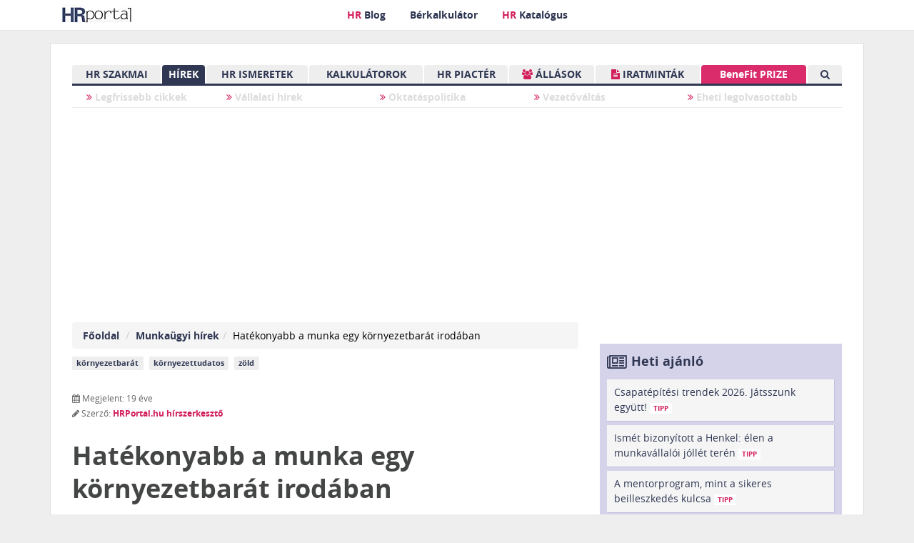

--- FILE ---
content_type: text/html; charset=UTF-8
request_url: https://www.hrportal.hu/c/hatekonyabb-a-munka-egy-kornyezetbarat-irodaban-20070423.html
body_size: 64261
content:
<!DOCTYPE html>
<html lang="hu" >
<head >
<base href="https://www.hrportal.hu">
    <meta charset="utf-8">


<script async src="https://www.googletagmanager.com/gtag/js?id=G-PD3C0DF6X0"></script>
<script>
  window.dataLayer = window.dataLayer || [];
  function gtag(){dataLayer.push(arguments);}
  gtag('js', new Date());

  gtag('config', 'G-PD3C0DF6X0');
</script>
<script src="https://www.google.com/recaptcha/api.js" async defer></script>


<script>let PAGE='/c/hatekonyabb-a-munka-egy-kornyezetbarat-irodaban-20070423.html'</script>
<script async  src="https://pagead2.googlesyndication.com/pagead/js/adsbygoogle.js"></script>

<link rel="preload" 
           as="image" 
           href="img/hr-portal-logo2.webp" 
           fetchpriority="high" 
           imagesrcset="img/hr-portal-logo2.webp 120w" 
           imagesizes="120px">

     <script>
    window.googletag = window.googletag || {cmd: []};
    googletag.cmd.push(function() {
        var resizeTimer,slot1b,slot2b,slot2d,slot3e,slot3f,slot3g,slot3h,slot3h2,slot5a,slot6a,slot4ae;
        var mapping4 = googletag.sizeMapping().addSize([1216, 200], [[980, 60],[1140, 60]]).addSize([1010, 200], [728,60]).addSize([564, 200], [468, 60]).addSize([0, 0], [250,60]).build();
        var mapping = googletag.sizeMapping().addSize([1140, 200],  [[970, 250], [970, 90],[1078, 90]]).addSize([1010, 200], [728, 90]).addSize([534, 200], [468, 60]).addSize([0, 0], [[250,50],[320, 50],[320, 100],[250,100]]).build();
            var mapping2 = googletag.sizeMapping().addSize([728, 200], [[640, 300],[468, 250]]).addSize([564, 200], [468, 60]).addSize([0, 0], [320, 50]).build();
            var mapping3 = googletag.sizeMapping().addSize([1216, 400], [[300, 600],[300, 200],[300, 250],[250, 250],[250, 200], [300, 300],[250, 201],[250, 100]]).addSize([1010, 400], [[300, 600],[300, 200],[300, 250],[250, 250],[250, 200], [300, 300],[250, 201],[250, 100]]).addSize([768, 400], [[300, 600],[300, 200],[300, 250],[250, 250],[250, 200], [300, 300],[250, 201],[250, 100]]).addSize([696, 400], [[300, 600],[300, 200],[300, 250],[250, 250],[250, 200], [300, 300],[250, 201],[250, 100]]).addSize([596, 400], [[300, 600],[300, 200],[300, 250],[250, 250],[250, 200],[300, 300],[250, 201],[250, 100]]).addSize([0, 0], [[250, 200], [300, 300], [250, 400], [250, 100], [300, 100], [300, 600], [250, 250], [300, 250]]).build();
            
            var mapping5 = googletag.sizeMapping().addSize([1216, 200],[320,100]).addSize([1010, 200], [320,100]).addSize([564, 200], [320,100]).addSize([0, 0], [320,100]).build();
            var mapping6 = googletag.sizeMapping().addSize([1216, 200],[1140,60]).addSize([1010, 200], [1140,60]).addSize([564, 200], [1140,60]).addSize([0, 0], [1140,60]).build();
            slot1b = googletag.defineSlot('/5297488/HRP002', [[970, 250], [970, 90], [468, 60], [320, 50], [728, 90],[1078, 90]], 'div-gpt-ad-1461936145403-1').defineSizeMapping(mapping).addService(googletag.pubads());
            slot2b = googletag.defineSlot('/5297488/HRP004', [[320, 50],[468, 250], [468, 60], [640, 300],[600, 300]], 'div-gpt-ad-1461936145403-3').defineSizeMapping(mapping2).addService(googletag.pubads());
            slot2d = googletag.defineSlot('/5297488/HRP006', [[320, 50],[468, 250], [468, 60], [640, 300],[600, 300]], 'div-gpt-ad-1461936145403-5').defineSizeMapping(mapping2).addService(googletag.pubads());
            slot3e = googletag.defineSlot('/5297488/HRP011', [[250, 200], [300, 300], [250, 400], [250, 100], [300, 100], [300, 600], [250, 250], [300, 250]], 'div-gpt-ad-1461936145403-10').defineSizeMapping(mapping3).addService(googletag.pubads());
            slot3f = googletag.defineSlot('/5297488/HRP012', [[250, 200], [300, 300], [250, 400], [250, 100], [300, 100], [300, 600], [250, 250], [300, 250]], 'div-gpt-ad-1461936145403-11').defineSizeMapping(mapping3).addService(googletag.pubads());
            slot3g = googletag.defineSlot('/5297488/HRP013', [[250, 200], [300, 300], [250, 400], [250, 100], [300, 100], [300, 600], [250, 250], [300, 250]], 'div-gpt-ad-1461936145403-12-1').defineSizeMapping(mapping3).addService(googletag.pubads());
            slot3h = googletag.defineSlot('/5297488/HRP014', [[250, 200], [300, 300], [250, 400], [250, 100], [300, 100], [300, 600], [250, 250], [300, 250]], 'div-gpt-ad-1461936145403-13').defineSizeMapping(mapping3).addService(googletag.pubads());
            slot3h2 = googletag.defineSlot('/5297488/HRPortal_hu_aloldalak_jobb5', [[250, 200], [300, 300], [250, 400], [250, 100], [300, 100], [300, 600], [250, 250], [300, 250]], 'div-gpt-ad-1461936145403-13-2').defineSizeMapping(mapping3).addService(googletag.pubads());
            slot5a = googletag.defineSlot('/5297488/HRPortal_hu_beuszo_01', [320, 100], 'div-gpt-ad-1461936145403-18').defineSizeMapping(mapping5).addService(googletag.pubads());
            slot6a = googletag.defineSlot('/5297488/HRP015', [1140, 60], 'div-gpt-ad-PLA-06-0001').defineSizeMapping(mapping6).addService(googletag.pubads());

        
        slot4ae = googletag.defineSlot('/5297488/141_HRPortal_hu_news_top', [[728, 90], [250, 50], [320, 50], [980, 60], [320, 60], [468, 60], [728, 60], [970, 90], [970, 250], [1140, 60]], 'div-gpt-ad-1461936145403-44').defineSizeMapping(mapping4).addService(googletag.pubads());
        googletag.pubads().enableSingleRequest();
        googletag.pubads().collapseEmptyDivs();
        googletag.enableServices();
    });
    </script>
    

    
	<title>Hatékonyabb a munka egy környezetbarát irodában- HR Portál</title>
	<meta name="description" content="Humánerőforrás, HR Portal - minden a munka világából. " >
	<meta name="keywords" content="környezetbarát, környezettudatos, zöld, ">
	<meta HTTP-EQUIV="Content-Language" content="hu">
	<meta name="robots" content="all">
	<meta name="distribution" content="Global">
	<meta name="revisit-after" content="2 days">
	<meta name="rating" content="General">
	<meta name="doc-type" content="Web Page">
	<meta http-equiv="Content-Type" content="text/html; charset=utf-8">
	<meta property="og:site_name" content="HRPortal.hu hírportál"/>
	<meta property="og:type" content="article"/>
	<meta property="fb:app_id" content="376913275663916" />
	<meta property="fb:admins" content="1155838050" />
	<meta property="fb:pages" content="150727101617425" />
	<meta property="article:publisher" content="https://www.facebook.com/hrportal.hu" />
		<meta property="og:url" content="https://www.hrportal.hu//c/hatekonyabb-a-munka-egy-kornyezetbarat-irodaban-20070423.html"/>
	<meta property="og:title" content="Hatékonyabb a munka egy környezetbarát irodában - HR Portál"/>
	<meta property="og:locale" content="hu_HU"/>
	<meta property="og:description" content="Humánerőforrás, HR Portal - minden a munka világából. "/>
	<meta property="article:published_time" content="2007-04-23T15:27:17+02:00" />
	


	<script type="application/ld+json">
    {
      "@context": "https://schema.org",
      "@type": "BreadcrumbList",
      "itemListElement": [{
        "@type": "ListItem",
        "position": 1,
        "name": "HRPortal",
        "item": "https://hrportal.hu/"
      },{
        "@type": "ListItem",
        "position": 2,
        "name": "Munkaügyi hírek",
        "item": "https://hrportal.hu/munkaugyi_hirek.html"
      },{
        "@type": "ListItem",
        "position": 3,
        "name": "Hatékonyabb a munka egy környezetbarát irodában"
      }]
    }
    </script>

<script type="application/bannerData" id="adData">
  {"url":"\/c\/hatekonyabb-a-munka-egy-kornyezetbarat-irodaban-20070423.html","uid":"60121","pageType":"article","category":"Munka\u00fcgyi h\u00edrek","adult":0,"gSens":0,"extraData":[""],"robots":"all"}</script>

<script type="application/ld+json">
{
	"@context" : "https://schema.org",
	"@type" : "WebPage",
	"name" : "HRPortal",
	"url" : "https://www.hrportal.hu/c/hatekonyabb-a-munka-egy-kornyezetbarat-irodaban-20070423.html",
	"mainEntityOfPage": {
		"@type": "WebPage",
		"@id": "https://hrportal.hu"
	},
	"headline": "","datePublished": "2007-04-23T15:27:17+02:00","dateModified": "2007-04-23T15:27:17+02:00","author": [
				{
				  "@type": "Organization",
				  "name": "Brand & Standard Capital Kft."
				}],	"keywords" : "környezetbarát, környezettudatos, zöld, ",
	"image" : "https://www.hrportal.hu/images/hrportal_small_logo.png",
	"publisher" : {
		"@type": "Organization",
		"name": "Brand & Standard Capital Kft.",
		"logo": {
			"@type": "ImageObject",
			"height": "148",
			"width": "148",
			"url": "https://www.hrportal.hu/images/hrportal_small_logo.png"
		}
	}
}
</script>
   

    <meta name="viewport" content="width=device-width, initial-scale=1.0">
	
	<link rel="apple-touch-icon" sizes="180x180" href="https://www.hrportal.hu/img/apple-touch-icon.png">
	<link rel="icon" type="image/png" sizes="32x32" href="https://www.hrportal.hu/img/favicon-32x32.png">
	<link rel="icon" type="image/png" sizes="16x16" href="https://www.hrportal.hu/img/favicon-16x16.png">
	<link rel="manifest" href="https://www.hrportal.hu/img/site.webmanifest">
	<link rel="mask-icon" href="https://www.hrportal.hu/img/safari-pinned-tab.svg" color="#5bbad5">
	<meta name="msapplication-TileColor" content="#ffffff">
	<meta name="theme-color" content="#ffffff">
	<meta name="facebook-domain-verification" content="8yqckqku56uj1bbrcaxkhto3vp7bwg" />

	
<link rel="preconnect" href="https://cdnjs.cloudflare.com" />
<link rel="preconnect" href="https://www.googletagmanager.com" />
<link rel="preconnect" href="https://www.google.com" />
<link rel="preload" href="https://www.hrportal.hu/css/style-nofont-nofa.min.css?v=2" as="style" onload="this.onload=null;this.rel='stylesheet'">
<link rel="preload" href="https://www.hrportal.hu/css/style-font-fa.min.css" as="style" onload="this.onload=null;this.rel='stylesheet'">


<!-- Google tag (gtag.js) -->
<script async src="https://www.googletagmanager.com/gtag/js?id=G-PD3C0DF6X0"></script>
<script>
  window.dataLayer = window.dataLayer || [];
  function gtag(){dataLayer.push(arguments);}
  gtag('js', new Date());

  gtag('config', 'G-PD3C0DF6X0');
</script>

<script type="text/javascript">var ServerName="https://www.hrportal.hu";</script>



<script  type="text/javascript" >
  /*! jQuery v3.3.1 | (c) JS Foundation and other contributors | jquery.org/license */
!function(e,t){"use strict";"object"==typeof module&&"object"==typeof module.exports?module.exports=e.document?t(e,!0):function(e){if(!e.document)throw new Error("jQuery requires a window with a document");return t(e)}:t(e)}("undefined"!=typeof window?window:this,function(e,t){"use strict";var n=[],r=e.document,i=Object.getPrototypeOf,o=n.slice,a=n.concat,s=n.push,u=n.indexOf,l={},c=l.toString,f=l.hasOwnProperty,p=f.toString,d=p.call(Object),h={},g=function e(t){return"function"==typeof t&&"number"!=typeof t.nodeType},y=function e(t){return null!=t&&t===t.window},v={type:!0,src:!0,noModule:!0};function m(e,t,n){var i,o=(t=t||r).createElement("script");if(o.text=e,n)for(i in v)n[i]&&(o[i]=n[i]);t.head.appendChild(o).parentNode.removeChild(o)}function x(e){return null==e?e+"":"object"==typeof e||"function"==typeof e?l[c.call(e)]||"object":typeof e}var b="3.3.1",w=function(e,t){return new w.fn.init(e,t)},T=/^[\s\uFEFF\xA0]+|[\s\uFEFF\xA0]+$/g;w.fn=w.prototype={jquery:"3.3.1",constructor:w,length:0,toArray:function(){return o.call(this)},get:function(e){return null==e?o.call(this):e<0?this[e+this.length]:this[e]},pushStack:function(e){var t=w.merge(this.constructor(),e);return t.prevObject=this,t},each:function(e){return w.each(this,e)},map:function(e){return this.pushStack(w.map(this,function(t,n){return e.call(t,n,t)}))},slice:function(){return this.pushStack(o.apply(this,arguments))},first:function(){return this.eq(0)},last:function(){return this.eq(-1)},eq:function(e){var t=this.length,n=+e+(e<0?t:0);return this.pushStack(n>=0&&n<t?[this[n]]:[])},end:function(){return this.prevObject||this.constructor()},push:s,sort:n.sort,splice:n.splice},w.extend=w.fn.extend=function(){var e,t,n,r,i,o,a=arguments[0]||{},s=1,u=arguments.length,l=!1;for("boolean"==typeof a&&(l=a,a=arguments[s]||{},s++),"object"==typeof a||g(a)||(a={}),s===u&&(a=this,s--);s<u;s++)if(null!=(e=arguments[s]))for(t in e)n=a[t],a!==(r=e[t])&&(l&&r&&(w.isPlainObject(r)||(i=Array.isArray(r)))?(i?(i=!1,o=n&&Array.isArray(n)?n:[]):o=n&&w.isPlainObject(n)?n:{},a[t]=w.extend(l,o,r)):void 0!==r&&(a[t]=r));return a},w.extend({expando:"jQuery"+("3.3.1"+Math.random()).replace(/\D/g,""),isReady:!0,error:function(e){throw new Error(e)},noop:function(){},isPlainObject:function(e){var t,n;return!(!e||"[object Object]"!==c.call(e))&&(!(t=i(e))||"function"==typeof(n=f.call(t,"constructor")&&t.constructor)&&p.call(n)===d)},isEmptyObject:function(e){var t;for(t in e)return!1;return!0},globalEval:function(e){m(e)},each:function(e,t){var n,r=0;if(C(e)){for(n=e.length;r<n;r++)if(!1===t.call(e[r],r,e[r]))break}else for(r in e)if(!1===t.call(e[r],r,e[r]))break;return e},trim:function(e){return null==e?"":(e+"").replace(T,"")},makeArray:function(e,t){var n=t||[];return null!=e&&(C(Object(e))?w.merge(n,"string"==typeof e?[e]:e):s.call(n,e)),n},inArray:function(e,t,n){return null==t?-1:u.call(t,e,n)},merge:function(e,t){for(var n=+t.length,r=0,i=e.length;r<n;r++)e[i++]=t[r];return e.length=i,e},grep:function(e,t,n){for(var r,i=[],o=0,a=e.length,s=!n;o<a;o++)(r=!t(e[o],o))!==s&&i.push(e[o]);return i},map:function(e,t,n){var r,i,o=0,s=[];if(C(e))for(r=e.length;o<r;o++)null!=(i=t(e[o],o,n))&&s.push(i);else for(o in e)null!=(i=t(e[o],o,n))&&s.push(i);return a.apply([],s)},guid:1,support:h}),"function"==typeof Symbol&&(w.fn[Symbol.iterator]=n[Symbol.iterator]),w.each("Boolean Number String Function Array Date RegExp Object Error Symbol".split(" "),function(e,t){l["[object "+t+"]"]=t.toLowerCase()});function C(e){var t=!!e&&"length"in e&&e.length,n=x(e);return!g(e)&&!y(e)&&("array"===n||0===t||"number"==typeof t&&t>0&&t-1 in e)}var E=function(e){var t,n,r,i,o,a,s,u,l,c,f,p,d,h,g,y,v,m,x,b="sizzle"+1*new Date,w=e.document,T=0,C=0,E=ae(),k=ae(),S=ae(),D=function(e,t){return e===t&&(f=!0),0},N={}.hasOwnProperty,A=[],j=A.pop,q=A.push,L=A.push,H=A.slice,O=function(e,t){for(var n=0,r=e.length;n<r;n++)if(e[n]===t)return n;return-1},P="checked|selected|async|autofocus|autoplay|controls|defer|disabled|hidden|ismap|loop|multiple|open|readonly|required|scoped",M="[\\x20\\t\\r\\n\\f]",R="(?:\\\\.|[\\w-]|[^\0-\\xa0])+",I="\\["+M+"*("+R+")(?:"+M+"*([*^$|!~]?=)"+M+"*(?:'((?:\\\\.|[^\\\\'])*)'|\"((?:\\\\.|[^\\\\\"])*)\"|("+R+"))|)"+M+"*\\]",W=":("+R+")(?:\\((('((?:\\\\.|[^\\\\'])*)'|\"((?:\\\\.|[^\\\\\"])*)\")|((?:\\\\.|[^\\\\()[\\]]|"+I+")*)|.*)\\)|)",$=new RegExp(M+"+","g"),B=new RegExp("^"+M+"+|((?:^|[^\\\\])(?:\\\\.)*)"+M+"+$","g"),F=new RegExp("^"+M+"*,"+M+"*"),_=new RegExp("^"+M+"*([>+~]|"+M+")"+M+"*"),z=new RegExp("="+M+"*([^\\]'\"]*?)"+M+"*\\]","g"),X=new RegExp(W),U=new RegExp("^"+R+"$"),V={ID:new RegExp("^#("+R+")"),CLASS:new RegExp("^\\.("+R+")"),TAG:new RegExp("^("+R+"|[*])"),ATTR:new RegExp("^"+I),PSEUDO:new RegExp("^"+W),CHILD:new RegExp("^:(only|first|last|nth|nth-last)-(child|of-type)(?:\\("+M+"*(even|odd|(([+-]|)(\\d*)n|)"+M+"*(?:([+-]|)"+M+"*(\\d+)|))"+M+"*\\)|)","i"),bool:new RegExp("^(?:"+P+")$","i"),needsContext:new RegExp("^"+M+"*[>+~]|:(even|odd|eq|gt|lt|nth|first|last)(?:\\("+M+"*((?:-\\d)?\\d*)"+M+"*\\)|)(?=[^-]|$)","i")},G=/^(?:input|select|textarea|button)$/i,Y=/^h\d$/i,Q=/^[^{]+\{\s*\[native \w/,J=/^(?:#([\w-]+)|(\w+)|\.([\w-]+))$/,K=/[+~]/,Z=new RegExp("\\\\([\\da-f]{1,6}"+M+"?|("+M+")|.)","ig"),ee=function(e,t,n){var r="0x"+t-65536;return r!==r||n?t:r<0?String.fromCharCode(r+65536):String.fromCharCode(r>>10|55296,1023&r|56320)},te=/([\0-\x1f\x7f]|^-?\d)|^-$|[^\0-\x1f\x7f-\uFFFF\w-]/g,ne=function(e,t){return t?"\0"===e?"\ufffd":e.slice(0,-1)+"\\"+e.charCodeAt(e.length-1).toString(16)+" ":"\\"+e},re=function(){p()},ie=me(function(e){return!0===e.disabled&&("form"in e||"label"in e)},{dir:"parentNode",next:"legend"});try{L.apply(A=H.call(w.childNodes),w.childNodes),A[w.childNodes.length].nodeType}catch(e){L={apply:A.length?function(e,t){q.apply(e,H.call(t))}:function(e,t){var n=e.length,r=0;while(e[n++]=t[r++]);e.length=n-1}}}function oe(e,t,r,i){var o,s,l,c,f,h,v,m=t&&t.ownerDocument,T=t?t.nodeType:9;if(r=r||[],"string"!=typeof e||!e||1!==T&&9!==T&&11!==T)return r;if(!i&&((t?t.ownerDocument||t:w)!==d&&p(t),t=t||d,g)){if(11!==T&&(f=J.exec(e)))if(o=f[1]){if(9===T){if(!(l=t.getElementById(o)))return r;if(l.id===o)return r.push(l),r}else if(m&&(l=m.getElementById(o))&&x(t,l)&&l.id===o)return r.push(l),r}else{if(f[2])return L.apply(r,t.getElementsByTagName(e)),r;if((o=f[3])&&n.getElementsByClassName&&t.getElementsByClassName)return L.apply(r,t.getElementsByClassName(o)),r}if(n.qsa&&!S[e+" "]&&(!y||!y.test(e))){if(1!==T)m=t,v=e;else if("object"!==t.nodeName.toLowerCase()){(c=t.getAttribute("id"))?c=c.replace(te,ne):t.setAttribute("id",c=b),s=(h=a(e)).length;while(s--)h[s]="#"+c+" "+ve(h[s]);v=h.join(","),m=K.test(e)&&ge(t.parentNode)||t}if(v)try{return L.apply(r,m.querySelectorAll(v)),r}catch(e){}finally{c===b&&t.removeAttribute("id")}}}return u(e.replace(B,"$1"),t,r,i)}function ae(){var e=[];function t(n,i){return e.push(n+" ")>r.cacheLength&&delete t[e.shift()],t[n+" "]=i}return t}function se(e){return e[b]=!0,e}function ue(e){var t=d.createElement("fieldset");try{return!!e(t)}catch(e){return!1}finally{t.parentNode&&t.parentNode.removeChild(t),t=null}}function le(e,t){var n=e.split("|"),i=n.length;while(i--)r.attrHandle[n[i]]=t}function ce(e,t){var n=t&&e,r=n&&1===e.nodeType&&1===t.nodeType&&e.sourceIndex-t.sourceIndex;if(r)return r;if(n)while(n=n.nextSibling)if(n===t)return-1;return e?1:-1}function fe(e){return function(t){return"input"===t.nodeName.toLowerCase()&&t.type===e}}function pe(e){return function(t){var n=t.nodeName.toLowerCase();return("input"===n||"button"===n)&&t.type===e}}function de(e){return function(t){return"form"in t?t.parentNode&&!1===t.disabled?"label"in t?"label"in t.parentNode?t.parentNode.disabled===e:t.disabled===e:t.isDisabled===e||t.isDisabled!==!e&&ie(t)===e:t.disabled===e:"label"in t&&t.disabled===e}}function he(e){return se(function(t){return t=+t,se(function(n,r){var i,o=e([],n.length,t),a=o.length;while(a--)n[i=o[a]]&&(n[i]=!(r[i]=n[i]))})})}function ge(e){return e&&"undefined"!=typeof e.getElementsByTagName&&e}n=oe.support={},o=oe.isXML=function(e){var t=e&&(e.ownerDocument||e).documentElement;return!!t&&"HTML"!==t.nodeName},p=oe.setDocument=function(e){var t,i,a=e?e.ownerDocument||e:w;return a!==d&&9===a.nodeType&&a.documentElement?(d=a,h=d.documentElement,g=!o(d),w!==d&&(i=d.defaultView)&&i.top!==i&&(i.addEventListener?i.addEventListener("unload",re,!1):i.attachEvent&&i.attachEvent("onunload",re)),n.attributes=ue(function(e){return e.className="i",!e.getAttribute("className")}),n.getElementsByTagName=ue(function(e){return e.appendChild(d.createComment("")),!e.getElementsByTagName("*").length}),n.getElementsByClassName=Q.test(d.getElementsByClassName),n.getById=ue(function(e){return h.appendChild(e).id=b,!d.getElementsByName||!d.getElementsByName(b).length}),n.getById?(r.filter.ID=function(e){var t=e.replace(Z,ee);return function(e){return e.getAttribute("id")===t}},r.find.ID=function(e,t){if("undefined"!=typeof t.getElementById&&g){var n=t.getElementById(e);return n?[n]:[]}}):(r.filter.ID=function(e){var t=e.replace(Z,ee);return function(e){var n="undefined"!=typeof e.getAttributeNode&&e.getAttributeNode("id");return n&&n.value===t}},r.find.ID=function(e,t){if("undefined"!=typeof t.getElementById&&g){var n,r,i,o=t.getElementById(e);if(o){if((n=o.getAttributeNode("id"))&&n.value===e)return[o];i=t.getElementsByName(e),r=0;while(o=i[r++])if((n=o.getAttributeNode("id"))&&n.value===e)return[o]}return[]}}),r.find.TAG=n.getElementsByTagName?function(e,t){return"undefined"!=typeof t.getElementsByTagName?t.getElementsByTagName(e):n.qsa?t.querySelectorAll(e):void 0}:function(e,t){var n,r=[],i=0,o=t.getElementsByTagName(e);if("*"===e){while(n=o[i++])1===n.nodeType&&r.push(n);return r}return o},r.find.CLASS=n.getElementsByClassName&&function(e,t){if("undefined"!=typeof t.getElementsByClassName&&g)return t.getElementsByClassName(e)},v=[],y=[],(n.qsa=Q.test(d.querySelectorAll))&&(ue(function(e){h.appendChild(e).innerHTML="<a id='"+b+"'></a><select id='"+b+"-\r\\' msallowcapture=''><option selected=''></option></select>",e.querySelectorAll("[msallowcapture^='']").length&&y.push("[*^$]="+M+"*(?:''|\"\")"),e.querySelectorAll("[selected]").length||y.push("\\["+M+"*(?:value|"+P+")"),e.querySelectorAll("[id~="+b+"-]").length||y.push("~="),e.querySelectorAll(":checked").length||y.push(":checked"),e.querySelectorAll("a#"+b+"+*").length||y.push(".#.+[+~]")}),ue(function(e){e.innerHTML="<a href='' disabled='disabled'></a><select disabled='disabled'><option/></select>";var t=d.createElement("input");t.setAttribute("type","hidden"),e.appendChild(t).setAttribute("name","D"),e.querySelectorAll("[name=d]").length&&y.push("name"+M+"*[*^$|!~]?="),2!==e.querySelectorAll(":enabled").length&&y.push(":enabled",":disabled"),h.appendChild(e).disabled=!0,2!==e.querySelectorAll(":disabled").length&&y.push(":enabled",":disabled"),e.querySelectorAll("*,:x"),y.push(",.*:")})),(n.matchesSelector=Q.test(m=h.matches||h.webkitMatchesSelector||h.mozMatchesSelector||h.oMatchesSelector||h.msMatchesSelector))&&ue(function(e){n.disconnectedMatch=m.call(e,"*"),m.call(e,"[s!='']:x"),v.push("!=",W)}),y=y.length&&new RegExp(y.join("|")),v=v.length&&new RegExp(v.join("|")),t=Q.test(h.compareDocumentPosition),x=t||Q.test(h.contains)?function(e,t){var n=9===e.nodeType?e.documentElement:e,r=t&&t.parentNode;return e===r||!(!r||1!==r.nodeType||!(n.contains?n.contains(r):e.compareDocumentPosition&&16&e.compareDocumentPosition(r)))}:function(e,t){if(t)while(t=t.parentNode)if(t===e)return!0;return!1},D=t?function(e,t){if(e===t)return f=!0,0;var r=!e.compareDocumentPosition-!t.compareDocumentPosition;return r||(1&(r=(e.ownerDocument||e)===(t.ownerDocument||t)?e.compareDocumentPosition(t):1)||!n.sortDetached&&t.compareDocumentPosition(e)===r?e===d||e.ownerDocument===w&&x(w,e)?-1:t===d||t.ownerDocument===w&&x(w,t)?1:c?O(c,e)-O(c,t):0:4&r?-1:1)}:function(e,t){if(e===t)return f=!0,0;var n,r=0,i=e.parentNode,o=t.parentNode,a=[e],s=[t];if(!i||!o)return e===d?-1:t===d?1:i?-1:o?1:c?O(c,e)-O(c,t):0;if(i===o)return ce(e,t);n=e;while(n=n.parentNode)a.unshift(n);n=t;while(n=n.parentNode)s.unshift(n);while(a[r]===s[r])r++;return r?ce(a[r],s[r]):a[r]===w?-1:s[r]===w?1:0},d):d},oe.matches=function(e,t){return oe(e,null,null,t)},oe.matchesSelector=function(e,t){if((e.ownerDocument||e)!==d&&p(e),t=t.replace(z,"='$1']"),n.matchesSelector&&g&&!S[t+" "]&&(!v||!v.test(t))&&(!y||!y.test(t)))try{var r=m.call(e,t);if(r||n.disconnectedMatch||e.document&&11!==e.document.nodeType)return r}catch(e){}return oe(t,d,null,[e]).length>0},oe.contains=function(e,t){return(e.ownerDocument||e)!==d&&p(e),x(e,t)},oe.attr=function(e,t){(e.ownerDocument||e)!==d&&p(e);var i=r.attrHandle[t.toLowerCase()],o=i&&N.call(r.attrHandle,t.toLowerCase())?i(e,t,!g):void 0;return void 0!==o?o:n.attributes||!g?e.getAttribute(t):(o=e.getAttributeNode(t))&&o.specified?o.value:null},oe.escape=function(e){return(e+"").replace(te,ne)},oe.error=function(e){throw new Error("Syntax error, unrecognized expression: "+e)},oe.uniqueSort=function(e){var t,r=[],i=0,o=0;if(f=!n.detectDuplicates,c=!n.sortStable&&e.slice(0),e.sort(D),f){while(t=e[o++])t===e[o]&&(i=r.push(o));while(i--)e.splice(r[i],1)}return c=null,e},i=oe.getText=function(e){var t,n="",r=0,o=e.nodeType;if(o){if(1===o||9===o||11===o){if("string"==typeof e.textContent)return e.textContent;for(e=e.firstChild;e;e=e.nextSibling)n+=i(e)}else if(3===o||4===o)return e.nodeValue}else while(t=e[r++])n+=i(t);return n},(r=oe.selectors={cacheLength:50,createPseudo:se,match:V,attrHandle:{},find:{},relative:{">":{dir:"parentNode",first:!0}," ":{dir:"parentNode"},"+":{dir:"previousSibling",first:!0},"~":{dir:"previousSibling"}},preFilter:{ATTR:function(e){return e[1]=e[1].replace(Z,ee),e[3]=(e[3]||e[4]||e[5]||"").replace(Z,ee),"~="===e[2]&&(e[3]=" "+e[3]+" "),e.slice(0,4)},CHILD:function(e){return e[1]=e[1].toLowerCase(),"nth"===e[1].slice(0,3)?(e[3]||oe.error(e[0]),e[4]=+(e[4]?e[5]+(e[6]||1):2*("even"===e[3]||"odd"===e[3])),e[5]=+(e[7]+e[8]||"odd"===e[3])):e[3]&&oe.error(e[0]),e},PSEUDO:function(e){var t,n=!e[6]&&e[2];return V.CHILD.test(e[0])?null:(e[3]?e[2]=e[4]||e[5]||"":n&&X.test(n)&&(t=a(n,!0))&&(t=n.indexOf(")",n.length-t)-n.length)&&(e[0]=e[0].slice(0,t),e[2]=n.slice(0,t)),e.slice(0,3))}},filter:{TAG:function(e){var t=e.replace(Z,ee).toLowerCase();return"*"===e?function(){return!0}:function(e){return e.nodeName&&e.nodeName.toLowerCase()===t}},CLASS:function(e){var t=E[e+" "];return t||(t=new RegExp("(^|"+M+")"+e+"("+M+"|$)"))&&E(e,function(e){return t.test("string"==typeof e.className&&e.className||"undefined"!=typeof e.getAttribute&&e.getAttribute("class")||"")})},ATTR:function(e,t,n){return function(r){var i=oe.attr(r,e);return null==i?"!="===t:!t||(i+="","="===t?i===n:"!="===t?i!==n:"^="===t?n&&0===i.indexOf(n):"*="===t?n&&i.indexOf(n)>-1:"$="===t?n&&i.slice(-n.length)===n:"~="===t?(" "+i.replace($," ")+" ").indexOf(n)>-1:"|="===t&&(i===n||i.slice(0,n.length+1)===n+"-"))}},CHILD:function(e,t,n,r,i){var o="nth"!==e.slice(0,3),a="last"!==e.slice(-4),s="of-type"===t;return 1===r&&0===i?function(e){return!!e.parentNode}:function(t,n,u){var l,c,f,p,d,h,g=o!==a?"nextSibling":"previousSibling",y=t.parentNode,v=s&&t.nodeName.toLowerCase(),m=!u&&!s,x=!1;if(y){if(o){while(g){p=t;while(p=p[g])if(s?p.nodeName.toLowerCase()===v:1===p.nodeType)return!1;h=g="only"===e&&!h&&"nextSibling"}return!0}if(h=[a?y.firstChild:y.lastChild],a&&m){x=(d=(l=(c=(f=(p=y)[b]||(p[b]={}))[p.uniqueID]||(f[p.uniqueID]={}))[e]||[])[0]===T&&l[1])&&l[2],p=d&&y.childNodes[d];while(p=++d&&p&&p[g]||(x=d=0)||h.pop())if(1===p.nodeType&&++x&&p===t){c[e]=[T,d,x];break}}else if(m&&(x=d=(l=(c=(f=(p=t)[b]||(p[b]={}))[p.uniqueID]||(f[p.uniqueID]={}))[e]||[])[0]===T&&l[1]),!1===x)while(p=++d&&p&&p[g]||(x=d=0)||h.pop())if((s?p.nodeName.toLowerCase()===v:1===p.nodeType)&&++x&&(m&&((c=(f=p[b]||(p[b]={}))[p.uniqueID]||(f[p.uniqueID]={}))[e]=[T,x]),p===t))break;return(x-=i)===r||x%r==0&&x/r>=0}}},PSEUDO:function(e,t){var n,i=r.pseudos[e]||r.setFilters[e.toLowerCase()]||oe.error("unsupported pseudo: "+e);return i[b]?i(t):i.length>1?(n=[e,e,"",t],r.setFilters.hasOwnProperty(e.toLowerCase())?se(function(e,n){var r,o=i(e,t),a=o.length;while(a--)e[r=O(e,o[a])]=!(n[r]=o[a])}):function(e){return i(e,0,n)}):i}},pseudos:{not:se(function(e){var t=[],n=[],r=s(e.replace(B,"$1"));return r[b]?se(function(e,t,n,i){var o,a=r(e,null,i,[]),s=e.length;while(s--)(o=a[s])&&(e[s]=!(t[s]=o))}):function(e,i,o){return t[0]=e,r(t,null,o,n),t[0]=null,!n.pop()}}),has:se(function(e){return function(t){return oe(e,t).length>0}}),contains:se(function(e){return e=e.replace(Z,ee),function(t){return(t.textContent||t.innerText||i(t)).indexOf(e)>-1}}),lang:se(function(e){return U.test(e||"")||oe.error("unsupported lang: "+e),e=e.replace(Z,ee).toLowerCase(),function(t){var n;do{if(n=g?t.lang:t.getAttribute("xml:lang")||t.getAttribute("lang"))return(n=n.toLowerCase())===e||0===n.indexOf(e+"-")}while((t=t.parentNode)&&1===t.nodeType);return!1}}),target:function(t){var n=e.location&&e.location.hash;return n&&n.slice(1)===t.id},root:function(e){return e===h},focus:function(e){return e===d.activeElement&&(!d.hasFocus||d.hasFocus())&&!!(e.type||e.href||~e.tabIndex)},enabled:de(!1),disabled:de(!0),checked:function(e){var t=e.nodeName.toLowerCase();return"input"===t&&!!e.checked||"option"===t&&!!e.selected},selected:function(e){return e.parentNode&&e.parentNode.selectedIndex,!0===e.selected},empty:function(e){for(e=e.firstChild;e;e=e.nextSibling)if(e.nodeType<6)return!1;return!0},parent:function(e){return!r.pseudos.empty(e)},header:function(e){return Y.test(e.nodeName)},input:function(e){return G.test(e.nodeName)},button:function(e){var t=e.nodeName.toLowerCase();return"input"===t&&"button"===e.type||"button"===t},text:function(e){var t;return"input"===e.nodeName.toLowerCase()&&"text"===e.type&&(null==(t=e.getAttribute("type"))||"text"===t.toLowerCase())},first:he(function(){return[0]}),last:he(function(e,t){return[t-1]}),eq:he(function(e,t,n){return[n<0?n+t:n]}),even:he(function(e,t){for(var n=0;n<t;n+=2)e.push(n);return e}),odd:he(function(e,t){for(var n=1;n<t;n+=2)e.push(n);return e}),lt:he(function(e,t,n){for(var r=n<0?n+t:n;--r>=0;)e.push(r);return e}),gt:he(function(e,t,n){for(var r=n<0?n+t:n;++r<t;)e.push(r);return e})}}).pseudos.nth=r.pseudos.eq;for(t in{radio:!0,checkbox:!0,file:!0,password:!0,image:!0})r.pseudos[t]=fe(t);for(t in{submit:!0,reset:!0})r.pseudos[t]=pe(t);function ye(){}ye.prototype=r.filters=r.pseudos,r.setFilters=new ye,a=oe.tokenize=function(e,t){var n,i,o,a,s,u,l,c=k[e+" "];if(c)return t?0:c.slice(0);s=e,u=[],l=r.preFilter;while(s){n&&!(i=F.exec(s))||(i&&(s=s.slice(i[0].length)||s),u.push(o=[])),n=!1,(i=_.exec(s))&&(n=i.shift(),o.push({value:n,type:i[0].replace(B," ")}),s=s.slice(n.length));for(a in r.filter)!(i=V[a].exec(s))||l[a]&&!(i=l[a](i))||(n=i.shift(),o.push({value:n,type:a,matches:i}),s=s.slice(n.length));if(!n)break}return t?s.length:s?oe.error(e):k(e,u).slice(0)};function ve(e){for(var t=0,n=e.length,r="";t<n;t++)r+=e[t].value;return r}function me(e,t,n){var r=t.dir,i=t.next,o=i||r,a=n&&"parentNode"===o,s=C++;return t.first?function(t,n,i){while(t=t[r])if(1===t.nodeType||a)return e(t,n,i);return!1}:function(t,n,u){var l,c,f,p=[T,s];if(u){while(t=t[r])if((1===t.nodeType||a)&&e(t,n,u))return!0}else while(t=t[r])if(1===t.nodeType||a)if(f=t[b]||(t[b]={}),c=f[t.uniqueID]||(f[t.uniqueID]={}),i&&i===t.nodeName.toLowerCase())t=t[r]||t;else{if((l=c[o])&&l[0]===T&&l[1]===s)return p[2]=l[2];if(c[o]=p,p[2]=e(t,n,u))return!0}return!1}}function xe(e){return e.length>1?function(t,n,r){var i=e.length;while(i--)if(!e[i](t,n,r))return!1;return!0}:e[0]}function be(e,t,n){for(var r=0,i=t.length;r<i;r++)oe(e,t[r],n);return n}function we(e,t,n,r,i){for(var o,a=[],s=0,u=e.length,l=null!=t;s<u;s++)(o=e[s])&&(n&&!n(o,r,i)||(a.push(o),l&&t.push(s)));return a}function Te(e,t,n,r,i,o){return r&&!r[b]&&(r=Te(r)),i&&!i[b]&&(i=Te(i,o)),se(function(o,a,s,u){var l,c,f,p=[],d=[],h=a.length,g=o||be(t||"*",s.nodeType?[s]:s,[]),y=!e||!o&&t?g:we(g,p,e,s,u),v=n?i||(o?e:h||r)?[]:a:y;if(n&&n(y,v,s,u),r){l=we(v,d),r(l,[],s,u),c=l.length;while(c--)(f=l[c])&&(v[d[c]]=!(y[d[c]]=f))}if(o){if(i||e){if(i){l=[],c=v.length;while(c--)(f=v[c])&&l.push(y[c]=f);i(null,v=[],l,u)}c=v.length;while(c--)(f=v[c])&&(l=i?O(o,f):p[c])>-1&&(o[l]=!(a[l]=f))}}else v=we(v===a?v.splice(h,v.length):v),i?i(null,a,v,u):L.apply(a,v)})}function Ce(e){for(var t,n,i,o=e.length,a=r.relative[e[0].type],s=a||r.relative[" "],u=a?1:0,c=me(function(e){return e===t},s,!0),f=me(function(e){return O(t,e)>-1},s,!0),p=[function(e,n,r){var i=!a&&(r||n!==l)||((t=n).nodeType?c(e,n,r):f(e,n,r));return t=null,i}];u<o;u++)if(n=r.relative[e[u].type])p=[me(xe(p),n)];else{if((n=r.filter[e[u].type].apply(null,e[u].matches))[b]){for(i=++u;i<o;i++)if(r.relative[e[i].type])break;return Te(u>1&&xe(p),u>1&&ve(e.slice(0,u-1).concat({value:" "===e[u-2].type?"*":""})).replace(B,"$1"),n,u<i&&Ce(e.slice(u,i)),i<o&&Ce(e=e.slice(i)),i<o&&ve(e))}p.push(n)}return xe(p)}function Ee(e,t){var n=t.length>0,i=e.length>0,o=function(o,a,s,u,c){var f,h,y,v=0,m="0",x=o&&[],b=[],w=l,C=o||i&&r.find.TAG("*",c),E=T+=null==w?1:Math.random()||.1,k=C.length;for(c&&(l=a===d||a||c);m!==k&&null!=(f=C[m]);m++){if(i&&f){h=0,a||f.ownerDocument===d||(p(f),s=!g);while(y=e[h++])if(y(f,a||d,s)){u.push(f);break}c&&(T=E)}n&&((f=!y&&f)&&v--,o&&x.push(f))}if(v+=m,n&&m!==v){h=0;while(y=t[h++])y(x,b,a,s);if(o){if(v>0)while(m--)x[m]||b[m]||(b[m]=j.call(u));b=we(b)}L.apply(u,b),c&&!o&&b.length>0&&v+t.length>1&&oe.uniqueSort(u)}return c&&(T=E,l=w),x};return n?se(o):o}return s=oe.compile=function(e,t){var n,r=[],i=[],o=S[e+" "];if(!o){t||(t=a(e)),n=t.length;while(n--)(o=Ce(t[n]))[b]?r.push(o):i.push(o);(o=S(e,Ee(i,r))).selector=e}return o},u=oe.select=function(e,t,n,i){var o,u,l,c,f,p="function"==typeof e&&e,d=!i&&a(e=p.selector||e);if(n=n||[],1===d.length){if((u=d[0]=d[0].slice(0)).length>2&&"ID"===(l=u[0]).type&&9===t.nodeType&&g&&r.relative[u[1].type]){if(!(t=(r.find.ID(l.matches[0].replace(Z,ee),t)||[])[0]))return n;p&&(t=t.parentNode),e=e.slice(u.shift().value.length)}o=V.needsContext.test(e)?0:u.length;while(o--){if(l=u[o],r.relative[c=l.type])break;if((f=r.find[c])&&(i=f(l.matches[0].replace(Z,ee),K.test(u[0].type)&&ge(t.parentNode)||t))){if(u.splice(o,1),!(e=i.length&&ve(u)))return L.apply(n,i),n;break}}}return(p||s(e,d))(i,t,!g,n,!t||K.test(e)&&ge(t.parentNode)||t),n},n.sortStable=b.split("").sort(D).join("")===b,n.detectDuplicates=!!f,p(),n.sortDetached=ue(function(e){return 1&e.compareDocumentPosition(d.createElement("fieldset"))}),ue(function(e){return e.innerHTML="<a href='#'></a>","#"===e.firstChild.getAttribute("href")})||le("type|href|height|width",function(e,t,n){if(!n)return e.getAttribute(t,"type"===t.toLowerCase()?1:2)}),n.attributes&&ue(function(e){return e.innerHTML="<input/>",e.firstChild.setAttribute("value",""),""===e.firstChild.getAttribute("value")})||le("value",function(e,t,n){if(!n&&"input"===e.nodeName.toLowerCase())return e.defaultValue}),ue(function(e){return null==e.getAttribute("disabled")})||le(P,function(e,t,n){var r;if(!n)return!0===e[t]?t.toLowerCase():(r=e.getAttributeNode(t))&&r.specified?r.value:null}),oe}(e);w.find=E,w.expr=E.selectors,w.expr[":"]=w.expr.pseudos,w.uniqueSort=w.unique=E.uniqueSort,w.text=E.getText,w.isXMLDoc=E.isXML,w.contains=E.contains,w.escapeSelector=E.escape;var k=function(e,t,n){var r=[],i=void 0!==n;while((e=e[t])&&9!==e.nodeType)if(1===e.nodeType){if(i&&w(e).is(n))break;r.push(e)}return r},S=function(e,t){for(var n=[];e;e=e.nextSibling)1===e.nodeType&&e!==t&&n.push(e);return n},D=w.expr.match.needsContext;function N(e,t){return e.nodeName&&e.nodeName.toLowerCase()===t.toLowerCase()}var A=/^<([a-z][^\/\0>:\x20\t\r\n\f]*)[\x20\t\r\n\f]*\/?>(?:<\/\1>|)$/i;function j(e,t,n){return g(t)?w.grep(e,function(e,r){return!!t.call(e,r,e)!==n}):t.nodeType?w.grep(e,function(e){return e===t!==n}):"string"!=typeof t?w.grep(e,function(e){return u.call(t,e)>-1!==n}):w.filter(t,e,n)}w.filter=function(e,t,n){var r=t[0];return n&&(e=":not("+e+")"),1===t.length&&1===r.nodeType?w.find.matchesSelector(r,e)?[r]:[]:w.find.matches(e,w.grep(t,function(e){return 1===e.nodeType}))},w.fn.extend({find:function(e){var t,n,r=this.length,i=this;if("string"!=typeof e)return this.pushStack(w(e).filter(function(){for(t=0;t<r;t++)if(w.contains(i[t],this))return!0}));for(n=this.pushStack([]),t=0;t<r;t++)w.find(e,i[t],n);return r>1?w.uniqueSort(n):n},filter:function(e){return this.pushStack(j(this,e||[],!1))},not:function(e){return this.pushStack(j(this,e||[],!0))},is:function(e){return!!j(this,"string"==typeof e&&D.test(e)?w(e):e||[],!1).length}});var q,L=/^(?:\s*(<[\w\W]+>)[^>]*|#([\w-]+))$/;(w.fn.init=function(e,t,n){var i,o;if(!e)return this;if(n=n||q,"string"==typeof e){if(!(i="<"===e[0]&&">"===e[e.length-1]&&e.length>=3?[null,e,null]:L.exec(e))||!i[1]&&t)return!t||t.jquery?(t||n).find(e):this.constructor(t).find(e);if(i[1]){if(t=t instanceof w?t[0]:t,w.merge(this,w.parseHTML(i[1],t&&t.nodeType?t.ownerDocument||t:r,!0)),A.test(i[1])&&w.isPlainObject(t))for(i in t)g(this[i])?this[i](t[i]):this.attr(i,t[i]);return this}return(o=r.getElementById(i[2]))&&(this[0]=o,this.length=1),this}return e.nodeType?(this[0]=e,this.length=1,this):g(e)?void 0!==n.ready?n.ready(e):e(w):w.makeArray(e,this)}).prototype=w.fn,q=w(r);var H=/^(?:parents|prev(?:Until|All))/,O={children:!0,contents:!0,next:!0,prev:!0};w.fn.extend({has:function(e){var t=w(e,this),n=t.length;return this.filter(function(){for(var e=0;e<n;e++)if(w.contains(this,t[e]))return!0})},closest:function(e,t){var n,r=0,i=this.length,o=[],a="string"!=typeof e&&w(e);if(!D.test(e))for(;r<i;r++)for(n=this[r];n&&n!==t;n=n.parentNode)if(n.nodeType<11&&(a?a.index(n)>-1:1===n.nodeType&&w.find.matchesSelector(n,e))){o.push(n);break}return this.pushStack(o.length>1?w.uniqueSort(o):o)},index:function(e){return e?"string"==typeof e?u.call(w(e),this[0]):u.call(this,e.jquery?e[0]:e):this[0]&&this[0].parentNode?this.first().prevAll().length:-1},add:function(e,t){return this.pushStack(w.uniqueSort(w.merge(this.get(),w(e,t))))},addBack:function(e){return this.add(null==e?this.prevObject:this.prevObject.filter(e))}});function P(e,t){while((e=e[t])&&1!==e.nodeType);return e}w.each({parent:function(e){var t=e.parentNode;return t&&11!==t.nodeType?t:null},parents:function(e){return k(e,"parentNode")},parentsUntil:function(e,t,n){return k(e,"parentNode",n)},next:function(e){return P(e,"nextSibling")},prev:function(e){return P(e,"previousSibling")},nextAll:function(e){return k(e,"nextSibling")},prevAll:function(e){return k(e,"previousSibling")},nextUntil:function(e,t,n){return k(e,"nextSibling",n)},prevUntil:function(e,t,n){return k(e,"previousSibling",n)},siblings:function(e){return S((e.parentNode||{}).firstChild,e)},children:function(e){return S(e.firstChild)},contents:function(e){return N(e,"iframe")?e.contentDocument:(N(e,"template")&&(e=e.content||e),w.merge([],e.childNodes))}},function(e,t){w.fn[e]=function(n,r){var i=w.map(this,t,n);return"Until"!==e.slice(-5)&&(r=n),r&&"string"==typeof r&&(i=w.filter(r,i)),this.length>1&&(O[e]||w.uniqueSort(i),H.test(e)&&i.reverse()),this.pushStack(i)}});var M=/[^\x20\t\r\n\f]+/g;function R(e){var t={};return w.each(e.match(M)||[],function(e,n){t[n]=!0}),t}w.Callbacks=function(e){e="string"==typeof e?R(e):w.extend({},e);var t,n,r,i,o=[],a=[],s=-1,u=function(){for(i=i||e.once,r=t=!0;a.length;s=-1){n=a.shift();while(++s<o.length)!1===o[s].apply(n[0],n[1])&&e.stopOnFalse&&(s=o.length,n=!1)}e.memory||(n=!1),t=!1,i&&(o=n?[]:"")},l={add:function(){return o&&(n&&!t&&(s=o.length-1,a.push(n)),function t(n){w.each(n,function(n,r){g(r)?e.unique&&l.has(r)||o.push(r):r&&r.length&&"string"!==x(r)&&t(r)})}(arguments),n&&!t&&u()),this},remove:function(){return w.each(arguments,function(e,t){var n;while((n=w.inArray(t,o,n))>-1)o.splice(n,1),n<=s&&s--}),this},has:function(e){return e?w.inArray(e,o)>-1:o.length>0},empty:function(){return o&&(o=[]),this},disable:function(){return i=a=[],o=n="",this},disabled:function(){return!o},lock:function(){return i=a=[],n||t||(o=n=""),this},locked:function(){return!!i},fireWith:function(e,n){return i||(n=[e,(n=n||[]).slice?n.slice():n],a.push(n),t||u()),this},fire:function(){return l.fireWith(this,arguments),this},fired:function(){return!!r}};return l};function I(e){return e}function W(e){throw e}function $(e,t,n,r){var i;try{e&&g(i=e.promise)?i.call(e).done(t).fail(n):e&&g(i=e.then)?i.call(e,t,n):t.apply(void 0,[e].slice(r))}catch(e){n.apply(void 0,[e])}}w.extend({Deferred:function(t){var n=[["notify","progress",w.Callbacks("memory"),w.Callbacks("memory"),2],["resolve","done",w.Callbacks("once memory"),w.Callbacks("once memory"),0,"resolved"],["reject","fail",w.Callbacks("once memory"),w.Callbacks("once memory"),1,"rejected"]],r="pending",i={state:function(){return r},always:function(){return o.done(arguments).fail(arguments),this},"catch":function(e){return i.then(null,e)},pipe:function(){var e=arguments;return w.Deferred(function(t){w.each(n,function(n,r){var i=g(e[r[4]])&&e[r[4]];o[r[1]](function(){var e=i&&i.apply(this,arguments);e&&g(e.promise)?e.promise().progress(t.notify).done(t.resolve).fail(t.reject):t[r[0]+"With"](this,i?[e]:arguments)})}),e=null}).promise()},then:function(t,r,i){var o=0;function a(t,n,r,i){return function(){var s=this,u=arguments,l=function(){var e,l;if(!(t<o)){if((e=r.apply(s,u))===n.promise())throw new TypeError("Thenable self-resolution");l=e&&("object"==typeof e||"function"==typeof e)&&e.then,g(l)?i?l.call(e,a(o,n,I,i),a(o,n,W,i)):(o++,l.call(e,a(o,n,I,i),a(o,n,W,i),a(o,n,I,n.notifyWith))):(r!==I&&(s=void 0,u=[e]),(i||n.resolveWith)(s,u))}},c=i?l:function(){try{l()}catch(e){w.Deferred.exceptionHook&&w.Deferred.exceptionHook(e,c.stackTrace),t+1>=o&&(r!==W&&(s=void 0,u=[e]),n.rejectWith(s,u))}};t?c():(w.Deferred.getStackHook&&(c.stackTrace=w.Deferred.getStackHook()),e.setTimeout(c))}}return w.Deferred(function(e){n[0][3].add(a(0,e,g(i)?i:I,e.notifyWith)),n[1][3].add(a(0,e,g(t)?t:I)),n[2][3].add(a(0,e,g(r)?r:W))}).promise()},promise:function(e){return null!=e?w.extend(e,i):i}},o={};return w.each(n,function(e,t){var a=t[2],s=t[5];i[t[1]]=a.add,s&&a.add(function(){r=s},n[3-e][2].disable,n[3-e][3].disable,n[0][2].lock,n[0][3].lock),a.add(t[3].fire),o[t[0]]=function(){return o[t[0]+"With"](this===o?void 0:this,arguments),this},o[t[0]+"With"]=a.fireWith}),i.promise(o),t&&t.call(o,o),o},when:function(e){var t=arguments.length,n=t,r=Array(n),i=o.call(arguments),a=w.Deferred(),s=function(e){return function(n){r[e]=this,i[e]=arguments.length>1?o.call(arguments):n,--t||a.resolveWith(r,i)}};if(t<=1&&($(e,a.done(s(n)).resolve,a.reject,!t),"pending"===a.state()||g(i[n]&&i[n].then)))return a.then();while(n--)$(i[n],s(n),a.reject);return a.promise()}});var B=/^(Eval|Internal|Range|Reference|Syntax|Type|URI)Error$/;w.Deferred.exceptionHook=function(t,n){e.console&&e.console.warn&&t&&B.test(t.name)&&e.console.warn("jQuery.Deferred exception: "+t.message,t.stack,n)},w.readyException=function(t){e.setTimeout(function(){throw t})};var F=w.Deferred();w.fn.ready=function(e){return F.then(e)["catch"](function(e){w.readyException(e)}),this},w.extend({isReady:!1,readyWait:1,ready:function(e){(!0===e?--w.readyWait:w.isReady)||(w.isReady=!0,!0!==e&&--w.readyWait>0||F.resolveWith(r,[w]))}}),w.ready.then=F.then;function _(){r.removeEventListener("DOMContentLoaded",_),e.removeEventListener("load",_),w.ready()}"complete"===r.readyState||"loading"!==r.readyState&&!r.documentElement.doScroll?e.setTimeout(w.ready):(r.addEventListener("DOMContentLoaded",_),e.addEventListener("load",_));var z=function(e,t,n,r,i,o,a){var s=0,u=e.length,l=null==n;if("object"===x(n)){i=!0;for(s in n)z(e,t,s,n[s],!0,o,a)}else if(void 0!==r&&(i=!0,g(r)||(a=!0),l&&(a?(t.call(e,r),t=null):(l=t,t=function(e,t,n){return l.call(w(e),n)})),t))for(;s<u;s++)t(e[s],n,a?r:r.call(e[s],s,t(e[s],n)));return i?e:l?t.call(e):u?t(e[0],n):o},X=/^-ms-/,U=/-([a-z])/g;function V(e,t){return t.toUpperCase()}function G(e){return e.replace(X,"ms-").replace(U,V)}var Y=function(e){return 1===e.nodeType||9===e.nodeType||!+e.nodeType};function Q(){this.expando=w.expando+Q.uid++}Q.uid=1,Q.prototype={cache:function(e){var t=e[this.expando];return t||(t={},Y(e)&&(e.nodeType?e[this.expando]=t:Object.defineProperty(e,this.expando,{value:t,configurable:!0}))),t},set:function(e,t,n){var r,i=this.cache(e);if("string"==typeof t)i[G(t)]=n;else for(r in t)i[G(r)]=t[r];return i},get:function(e,t){return void 0===t?this.cache(e):e[this.expando]&&e[this.expando][G(t)]},access:function(e,t,n){return void 0===t||t&&"string"==typeof t&&void 0===n?this.get(e,t):(this.set(e,t,n),void 0!==n?n:t)},remove:function(e,t){var n,r=e[this.expando];if(void 0!==r){if(void 0!==t){n=(t=Array.isArray(t)?t.map(G):(t=G(t))in r?[t]:t.match(M)||[]).length;while(n--)delete r[t[n]]}(void 0===t||w.isEmptyObject(r))&&(e.nodeType?e[this.expando]=void 0:delete e[this.expando])}},hasData:function(e){var t=e[this.expando];return void 0!==t&&!w.isEmptyObject(t)}};var J=new Q,K=new Q,Z=/^(?:\{[\w\W]*\}|\[[\w\W]*\])$/,ee=/[A-Z]/g;function te(e){return"true"===e||"false"!==e&&("null"===e?null:e===+e+""?+e:Z.test(e)?JSON.parse(e):e)}function ne(e,t,n){var r;if(void 0===n&&1===e.nodeType)if(r="data-"+t.replace(ee,"-$&").toLowerCase(),"string"==typeof(n=e.getAttribute(r))){try{n=te(n)}catch(e){}K.set(e,t,n)}else n=void 0;return n}w.extend({hasData:function(e){return K.hasData(e)||J.hasData(e)},data:function(e,t,n){return K.access(e,t,n)},removeData:function(e,t){K.remove(e,t)},_data:function(e,t,n){return J.access(e,t,n)},_removeData:function(e,t){J.remove(e,t)}}),w.fn.extend({data:function(e,t){var n,r,i,o=this[0],a=o&&o.attributes;if(void 0===e){if(this.length&&(i=K.get(o),1===o.nodeType&&!J.get(o,"hasDataAttrs"))){n=a.length;while(n--)a[n]&&0===(r=a[n].name).indexOf("data-")&&(r=G(r.slice(5)),ne(o,r,i[r]));J.set(o,"hasDataAttrs",!0)}return i}return"object"==typeof e?this.each(function(){K.set(this,e)}):z(this,function(t){var n;if(o&&void 0===t){if(void 0!==(n=K.get(o,e)))return n;if(void 0!==(n=ne(o,e)))return n}else this.each(function(){K.set(this,e,t)})},null,t,arguments.length>1,null,!0)},removeData:function(e){return this.each(function(){K.remove(this,e)})}}),w.extend({queue:function(e,t,n){var r;if(e)return t=(t||"fx")+"queue",r=J.get(e,t),n&&(!r||Array.isArray(n)?r=J.access(e,t,w.makeArray(n)):r.push(n)),r||[]},dequeue:function(e,t){t=t||"fx";var n=w.queue(e,t),r=n.length,i=n.shift(),o=w._queueHooks(e,t),a=function(){w.dequeue(e,t)};"inprogress"===i&&(i=n.shift(),r--),i&&("fx"===t&&n.unshift("inprogress"),delete o.stop,i.call(e,a,o)),!r&&o&&o.empty.fire()},_queueHooks:function(e,t){var n=t+"queueHooks";return J.get(e,n)||J.access(e,n,{empty:w.Callbacks("once memory").add(function(){J.remove(e,[t+"queue",n])})})}}),w.fn.extend({queue:function(e,t){var n=2;return"string"!=typeof e&&(t=e,e="fx",n--),arguments.length<n?w.queue(this[0],e):void 0===t?this:this.each(function(){var n=w.queue(this,e,t);w._queueHooks(this,e),"fx"===e&&"inprogress"!==n[0]&&w.dequeue(this,e)})},dequeue:function(e){return this.each(function(){w.dequeue(this,e)})},clearQueue:function(e){return this.queue(e||"fx",[])},promise:function(e,t){var n,r=1,i=w.Deferred(),o=this,a=this.length,s=function(){--r||i.resolveWith(o,[o])};"string"!=typeof e&&(t=e,e=void 0),e=e||"fx";while(a--)(n=J.get(o[a],e+"queueHooks"))&&n.empty&&(r++,n.empty.add(s));return s(),i.promise(t)}});var re=/[+-]?(?:\d*\.|)\d+(?:[eE][+-]?\d+|)/.source,ie=new RegExp("^(?:([+-])=|)("+re+")([a-z%]*)$","i"),oe=["Top","Right","Bottom","Left"],ae=function(e,t){return"none"===(e=t||e).style.display||""===e.style.display&&w.contains(e.ownerDocument,e)&&"none"===w.css(e,"display")},se=function(e,t,n,r){var i,o,a={};for(o in t)a[o]=e.style[o],e.style[o]=t[o];i=n.apply(e,r||[]);for(o in t)e.style[o]=a[o];return i};function ue(e,t,n,r){var i,o,a=20,s=r?function(){return r.cur()}:function(){return w.css(e,t,"")},u=s(),l=n&&n[3]||(w.cssNumber[t]?"":"px"),c=(w.cssNumber[t]||"px"!==l&&+u)&&ie.exec(w.css(e,t));if(c&&c[3]!==l){u/=2,l=l||c[3],c=+u||1;while(a--)w.style(e,t,c+l),(1-o)*(1-(o=s()/u||.5))<=0&&(a=0),c/=o;c*=2,w.style(e,t,c+l),n=n||[]}return n&&(c=+c||+u||0,i=n[1]?c+(n[1]+1)*n[2]:+n[2],r&&(r.unit=l,r.start=c,r.end=i)),i}var le={};function ce(e){var t,n=e.ownerDocument,r=e.nodeName,i=le[r];return i||(t=n.body.appendChild(n.createElement(r)),i=w.css(t,"display"),t.parentNode.removeChild(t),"none"===i&&(i="block"),le[r]=i,i)}function fe(e,t){for(var n,r,i=[],o=0,a=e.length;o<a;o++)(r=e[o]).style&&(n=r.style.display,t?("none"===n&&(i[o]=J.get(r,"display")||null,i[o]||(r.style.display="")),""===r.style.display&&ae(r)&&(i[o]=ce(r))):"none"!==n&&(i[o]="none",J.set(r,"display",n)));for(o=0;o<a;o++)null!=i[o]&&(e[o].style.display=i[o]);return e}w.fn.extend({show:function(){return fe(this,!0)},hide:function(){return fe(this)},toggle:function(e){return"boolean"==typeof e?e?this.show():this.hide():this.each(function(){ae(this)?w(this).show():w(this).hide()})}});var pe=/^(?:checkbox|radio)$/i,de=/<([a-z][^\/\0>\x20\t\r\n\f]+)/i,he=/^$|^module$|\/(?:java|ecma)script/i,ge={option:[1,"<select multiple='multiple'>","</select>"],thead:[1,"<table>","</table>"],col:[2,"<table><colgroup>","</colgroup></table>"],tr:[2,"<table><tbody>","</tbody></table>"],td:[3,"<table><tbody><tr>","</tr></tbody></table>"],_default:[0,"",""]};ge.optgroup=ge.option,ge.tbody=ge.tfoot=ge.colgroup=ge.caption=ge.thead,ge.th=ge.td;function ye(e,t){var n;return n="undefined"!=typeof e.getElementsByTagName?e.getElementsByTagName(t||"*"):"undefined"!=typeof e.querySelectorAll?e.querySelectorAll(t||"*"):[],void 0===t||t&&N(e,t)?w.merge([e],n):n}function ve(e,t){for(var n=0,r=e.length;n<r;n++)J.set(e[n],"globalEval",!t||J.get(t[n],"globalEval"))}var me=/<|&#?\w+;/;function xe(e,t,n,r,i){for(var o,a,s,u,l,c,f=t.createDocumentFragment(),p=[],d=0,h=e.length;d<h;d++)if((o=e[d])||0===o)if("object"===x(o))w.merge(p,o.nodeType?[o]:o);else if(me.test(o)){a=a||f.appendChild(t.createElement("div")),s=(de.exec(o)||["",""])[1].toLowerCase(),u=ge[s]||ge._default,a.innerHTML=u[1]+w.htmlPrefilter(o)+u[2],c=u[0];while(c--)a=a.lastChild;w.merge(p,a.childNodes),(a=f.firstChild).textContent=""}else p.push(t.createTextNode(o));f.textContent="",d=0;while(o=p[d++])if(r&&w.inArray(o,r)>-1)i&&i.push(o);else if(l=w.contains(o.ownerDocument,o),a=ye(f.appendChild(o),"script"),l&&ve(a),n){c=0;while(o=a[c++])he.test(o.type||"")&&n.push(o)}return f}!function(){var e=r.createDocumentFragment().appendChild(r.createElement("div")),t=r.createElement("input");t.setAttribute("type","radio"),t.setAttribute("checked","checked"),t.setAttribute("name","t"),e.appendChild(t),h.checkClone=e.cloneNode(!0).cloneNode(!0).lastChild.checked,e.innerHTML="<textarea>x</textarea>",h.noCloneChecked=!!e.cloneNode(!0).lastChild.defaultValue}();var be=r.documentElement,we=/^key/,Te=/^(?:mouse|pointer|contextmenu|drag|drop)|click/,Ce=/^([^.]*)(?:\.(.+)|)/;function Ee(){return!0}function ke(){return!1}function Se(){try{return r.activeElement}catch(e){}}function De(e,t,n,r,i,o){var a,s;if("object"==typeof t){"string"!=typeof n&&(r=r||n,n=void 0);for(s in t)De(e,s,n,r,t[s],o);return e}if(null==r&&null==i?(i=n,r=n=void 0):null==i&&("string"==typeof n?(i=r,r=void 0):(i=r,r=n,n=void 0)),!1===i)i=ke;else if(!i)return e;return 1===o&&(a=i,(i=function(e){return w().off(e),a.apply(this,arguments)}).guid=a.guid||(a.guid=w.guid++)),e.each(function(){w.event.add(this,t,i,r,n)})}w.event={global:{},add:function(e,t,n,r,i){var o,a,s,u,l,c,f,p,d,h,g,y=J.get(e);if(y){n.handler&&(n=(o=n).handler,i=o.selector),i&&w.find.matchesSelector(be,i),n.guid||(n.guid=w.guid++),(u=y.events)||(u=y.events={}),(a=y.handle)||(a=y.handle=function(t){return"undefined"!=typeof w&&w.event.triggered!==t.type?w.event.dispatch.apply(e,arguments):void 0}),l=(t=(t||"").match(M)||[""]).length;while(l--)d=g=(s=Ce.exec(t[l])||[])[1],h=(s[2]||"").split(".").sort(),d&&(f=w.event.special[d]||{},d=(i?f.delegateType:f.bindType)||d,f=w.event.special[d]||{},c=w.extend({type:d,origType:g,data:r,handler:n,guid:n.guid,selector:i,needsContext:i&&w.expr.match.needsContext.test(i),namespace:h.join(".")},o),(p=u[d])||((p=u[d]=[]).delegateCount=0,f.setup&&!1!==f.setup.call(e,r,h,a)||e.addEventListener&&e.addEventListener(d,a)),f.add&&(f.add.call(e,c),c.handler.guid||(c.handler.guid=n.guid)),i?p.splice(p.delegateCount++,0,c):p.push(c),w.event.global[d]=!0)}},remove:function(e,t,n,r,i){var o,a,s,u,l,c,f,p,d,h,g,y=J.hasData(e)&&J.get(e);if(y&&(u=y.events)){l=(t=(t||"").match(M)||[""]).length;while(l--)if(s=Ce.exec(t[l])||[],d=g=s[1],h=(s[2]||"").split(".").sort(),d){f=w.event.special[d]||{},p=u[d=(r?f.delegateType:f.bindType)||d]||[],s=s[2]&&new RegExp("(^|\\.)"+h.join("\\.(?:.*\\.|)")+"(\\.|$)"),a=o=p.length;while(o--)c=p[o],!i&&g!==c.origType||n&&n.guid!==c.guid||s&&!s.test(c.namespace)||r&&r!==c.selector&&("**"!==r||!c.selector)||(p.splice(o,1),c.selector&&p.delegateCount--,f.remove&&f.remove.call(e,c));a&&!p.length&&(f.teardown&&!1!==f.teardown.call(e,h,y.handle)||w.removeEvent(e,d,y.handle),delete u[d])}else for(d in u)w.event.remove(e,d+t[l],n,r,!0);w.isEmptyObject(u)&&J.remove(e,"handle events")}},dispatch:function(e){var t=w.event.fix(e),n,r,i,o,a,s,u=new Array(arguments.length),l=(J.get(this,"events")||{})[t.type]||[],c=w.event.special[t.type]||{};for(u[0]=t,n=1;n<arguments.length;n++)u[n]=arguments[n];if(t.delegateTarget=this,!c.preDispatch||!1!==c.preDispatch.call(this,t)){s=w.event.handlers.call(this,t,l),n=0;while((o=s[n++])&&!t.isPropagationStopped()){t.currentTarget=o.elem,r=0;while((a=o.handlers[r++])&&!t.isImmediatePropagationStopped())t.rnamespace&&!t.rnamespace.test(a.namespace)||(t.handleObj=a,t.data=a.data,void 0!==(i=((w.event.special[a.origType]||{}).handle||a.handler).apply(o.elem,u))&&!1===(t.result=i)&&(t.preventDefault(),t.stopPropagation()))}return c.postDispatch&&c.postDispatch.call(this,t),t.result}},handlers:function(e,t){var n,r,i,o,a,s=[],u=t.delegateCount,l=e.target;if(u&&l.nodeType&&!("click"===e.type&&e.button>=1))for(;l!==this;l=l.parentNode||this)if(1===l.nodeType&&("click"!==e.type||!0!==l.disabled)){for(o=[],a={},n=0;n<u;n++)void 0===a[i=(r=t[n]).selector+" "]&&(a[i]=r.needsContext?w(i,this).index(l)>-1:w.find(i,this,null,[l]).length),a[i]&&o.push(r);o.length&&s.push({elem:l,handlers:o})}return l=this,u<t.length&&s.push({elem:l,handlers:t.slice(u)}),s},addProp:function(e,t){Object.defineProperty(w.Event.prototype,e,{enumerable:!0,configurable:!0,get:g(t)?function(){if(this.originalEvent)return t(this.originalEvent)}:function(){if(this.originalEvent)return this.originalEvent[e]},set:function(t){Object.defineProperty(this,e,{enumerable:!0,configurable:!0,writable:!0,value:t})}})},fix:function(e){return e[w.expando]?e:new w.Event(e)},special:{load:{noBubble:!0},focus:{trigger:function(){if(this!==Se()&&this.focus)return this.focus(),!1},delegateType:"focusin"},blur:{trigger:function(){if(this===Se()&&this.blur)return this.blur(),!1},delegateType:"focusout"},click:{trigger:function(){if("checkbox"===this.type&&this.click&&N(this,"input"))return this.click(),!1},_default:function(e){return N(e.target,"a")}},beforeunload:{postDispatch:function(e){void 0!==e.result&&e.originalEvent&&(e.originalEvent.returnValue=e.result)}}}},w.removeEvent=function(e,t,n){e.removeEventListener&&e.removeEventListener(t,n)},w.Event=function(e,t){if(!(this instanceof w.Event))return new w.Event(e,t);e&&e.type?(this.originalEvent=e,this.type=e.type,this.isDefaultPrevented=e.defaultPrevented||void 0===e.defaultPrevented&&!1===e.returnValue?Ee:ke,this.target=e.target&&3===e.target.nodeType?e.target.parentNode:e.target,this.currentTarget=e.currentTarget,this.relatedTarget=e.relatedTarget):this.type=e,t&&w.extend(this,t),this.timeStamp=e&&e.timeStamp||Date.now(),this[w.expando]=!0},w.Event.prototype={constructor:w.Event,isDefaultPrevented:ke,isPropagationStopped:ke,isImmediatePropagationStopped:ke,isSimulated:!1,preventDefault:function(){var e=this.originalEvent;this.isDefaultPrevented=Ee,e&&!this.isSimulated&&e.preventDefault()},stopPropagation:function(){var e=this.originalEvent;this.isPropagationStopped=Ee,e&&!this.isSimulated&&e.stopPropagation()},stopImmediatePropagation:function(){var e=this.originalEvent;this.isImmediatePropagationStopped=Ee,e&&!this.isSimulated&&e.stopImmediatePropagation(),this.stopPropagation()}},w.each({altKey:!0,bubbles:!0,cancelable:!0,changedTouches:!0,ctrlKey:!0,detail:!0,eventPhase:!0,metaKey:!0,pageX:!0,pageY:!0,shiftKey:!0,view:!0,"char":!0,charCode:!0,key:!0,keyCode:!0,button:!0,buttons:!0,clientX:!0,clientY:!0,offsetX:!0,offsetY:!0,pointerId:!0,pointerType:!0,screenX:!0,screenY:!0,targetTouches:!0,toElement:!0,touches:!0,which:function(e){var t=e.button;return null==e.which&&we.test(e.type)?null!=e.charCode?e.charCode:e.keyCode:!e.which&&void 0!==t&&Te.test(e.type)?1&t?1:2&t?3:4&t?2:0:e.which}},w.event.addProp),w.each({mouseenter:"mouseover",mouseleave:"mouseout",pointerenter:"pointerover",pointerleave:"pointerout"},function(e,t){w.event.special[e]={delegateType:t,bindType:t,handle:function(e){var n,r=this,i=e.relatedTarget,o=e.handleObj;return i&&(i===r||w.contains(r,i))||(e.type=o.origType,n=o.handler.apply(this,arguments),e.type=t),n}}}),w.fn.extend({on:function(e,t,n,r){return De(this,e,t,n,r)},one:function(e,t,n,r){return De(this,e,t,n,r,1)},off:function(e,t,n){var r,i;if(e&&e.preventDefault&&e.handleObj)return r=e.handleObj,w(e.delegateTarget).off(r.namespace?r.origType+"."+r.namespace:r.origType,r.selector,r.handler),this;if("object"==typeof e){for(i in e)this.off(i,t,e[i]);return this}return!1!==t&&"function"!=typeof t||(n=t,t=void 0),!1===n&&(n=ke),this.each(function(){w.event.remove(this,e,n,t)})}});var Ne=/<(?!area|br|col|embed|hr|img|input|link|meta|param)(([a-z][^\/\0>\x20\t\r\n\f]*)[^>]*)\/>/gi,Ae=/<script|<style|<link/i,je=/checked\s*(?:[^=]|=\s*.checked.)/i,qe=/^\s*<!(?:\[CDATA\[|--)|(?:\]\]|--)>\s*$/g;function Le(e,t){return N(e,"table")&&N(11!==t.nodeType?t:t.firstChild,"tr")?w(e).children("tbody")[0]||e:e}function He(e){return e.type=(null!==e.getAttribute("type"))+"/"+e.type,e}function Oe(e){return"true/"===(e.type||"").slice(0,5)?e.type=e.type.slice(5):e.removeAttribute("type"),e}function Pe(e,t){var n,r,i,o,a,s,u,l;if(1===t.nodeType){if(J.hasData(e)&&(o=J.access(e),a=J.set(t,o),l=o.events)){delete a.handle,a.events={};for(i in l)for(n=0,r=l[i].length;n<r;n++)w.event.add(t,i,l[i][n])}K.hasData(e)&&(s=K.access(e),u=w.extend({},s),K.set(t,u))}}function Me(e,t){var n=t.nodeName.toLowerCase();"input"===n&&pe.test(e.type)?t.checked=e.checked:"input"!==n&&"textarea"!==n||(t.defaultValue=e.defaultValue)}function Re(e,t,n,r){t=a.apply([],t);var i,o,s,u,l,c,f=0,p=e.length,d=p-1,y=t[0],v=g(y);if(v||p>1&&"string"==typeof y&&!h.checkClone&&je.test(y))return e.each(function(i){var o=e.eq(i);v&&(t[0]=y.call(this,i,o.html())),Re(o,t,n,r)});if(p&&(i=xe(t,e[0].ownerDocument,!1,e,r),o=i.firstChild,1===i.childNodes.length&&(i=o),o||r)){for(u=(s=w.map(ye(i,"script"),He)).length;f<p;f++)l=i,f!==d&&(l=w.clone(l,!0,!0),u&&w.merge(s,ye(l,"script"))),n.call(e[f],l,f);if(u)for(c=s[s.length-1].ownerDocument,w.map(s,Oe),f=0;f<u;f++)l=s[f],he.test(l.type||"")&&!J.access(l,"globalEval")&&w.contains(c,l)&&(l.src&&"module"!==(l.type||"").toLowerCase()?w._evalUrl&&w._evalUrl(l.src):m(l.textContent.replace(qe,""),c,l))}return e}function Ie(e,t,n){for(var r,i=t?w.filter(t,e):e,o=0;null!=(r=i[o]);o++)n||1!==r.nodeType||w.cleanData(ye(r)),r.parentNode&&(n&&w.contains(r.ownerDocument,r)&&ve(ye(r,"script")),r.parentNode.removeChild(r));return e}w.extend({htmlPrefilter:function(e){return e.replace(Ne,"<$1></$2>")},clone:function(e,t,n){var r,i,o,a,s=e.cloneNode(!0),u=w.contains(e.ownerDocument,e);if(!(h.noCloneChecked||1!==e.nodeType&&11!==e.nodeType||w.isXMLDoc(e)))for(a=ye(s),r=0,i=(o=ye(e)).length;r<i;r++)Me(o[r],a[r]);if(t)if(n)for(o=o||ye(e),a=a||ye(s),r=0,i=o.length;r<i;r++)Pe(o[r],a[r]);else Pe(e,s);return(a=ye(s,"script")).length>0&&ve(a,!u&&ye(e,"script")),s},cleanData:function(e){for(var t,n,r,i=w.event.special,o=0;void 0!==(n=e[o]);o++)if(Y(n)){if(t=n[J.expando]){if(t.events)for(r in t.events)i[r]?w.event.remove(n,r):w.removeEvent(n,r,t.handle);n[J.expando]=void 0}n[K.expando]&&(n[K.expando]=void 0)}}}),w.fn.extend({detach:function(e){return Ie(this,e,!0)},remove:function(e){return Ie(this,e)},text:function(e){return z(this,function(e){return void 0===e?w.text(this):this.empty().each(function(){1!==this.nodeType&&11!==this.nodeType&&9!==this.nodeType||(this.textContent=e)})},null,e,arguments.length)},append:function(){return Re(this,arguments,function(e){1!==this.nodeType&&11!==this.nodeType&&9!==this.nodeType||Le(this,e).appendChild(e)})},prepend:function(){return Re(this,arguments,function(e){if(1===this.nodeType||11===this.nodeType||9===this.nodeType){var t=Le(this,e);t.insertBefore(e,t.firstChild)}})},before:function(){return Re(this,arguments,function(e){this.parentNode&&this.parentNode.insertBefore(e,this)})},after:function(){return Re(this,arguments,function(e){this.parentNode&&this.parentNode.insertBefore(e,this.nextSibling)})},empty:function(){for(var e,t=0;null!=(e=this[t]);t++)1===e.nodeType&&(w.cleanData(ye(e,!1)),e.textContent="");return this},clone:function(e,t){return e=null!=e&&e,t=null==t?e:t,this.map(function(){return w.clone(this,e,t)})},html:function(e){return z(this,function(e){var t=this[0]||{},n=0,r=this.length;if(void 0===e&&1===t.nodeType)return t.innerHTML;if("string"==typeof e&&!Ae.test(e)&&!ge[(de.exec(e)||["",""])[1].toLowerCase()]){e=w.htmlPrefilter(e);try{for(;n<r;n++)1===(t=this[n]||{}).nodeType&&(w.cleanData(ye(t,!1)),t.innerHTML=e);t=0}catch(e){}}t&&this.empty().append(e)},null,e,arguments.length)},replaceWith:function(){var e=[];return Re(this,arguments,function(t){var n=this.parentNode;w.inArray(this,e)<0&&(w.cleanData(ye(this)),n&&n.replaceChild(t,this))},e)}}),w.each({appendTo:"append",prependTo:"prepend",insertBefore:"before",insertAfter:"after",replaceAll:"replaceWith"},function(e,t){w.fn[e]=function(e){for(var n,r=[],i=w(e),o=i.length-1,a=0;a<=o;a++)n=a===o?this:this.clone(!0),w(i[a])[t](n),s.apply(r,n.get());return this.pushStack(r)}});var We=new RegExp("^("+re+")(?!px)[a-z%]+$","i"),$e=function(t){var n=t.ownerDocument.defaultView;return n&&n.opener||(n=e),n.getComputedStyle(t)},Be=new RegExp(oe.join("|"),"i");!function(){function t(){if(c){l.style.cssText="position:absolute;left:-11111px;width:60px;margin-top:1px;padding:0;border:0",c.style.cssText="position:relative;display:block;box-sizing:border-box;overflow:scroll;margin:auto;border:1px;padding:1px;width:60%;top:1%",be.appendChild(l).appendChild(c);var t=e.getComputedStyle(c);i="1%"!==t.top,u=12===n(t.marginLeft),c.style.right="60%",s=36===n(t.right),o=36===n(t.width),c.style.position="absolute",a=36===c.offsetWidth||"absolute",be.removeChild(l),c=null}}function n(e){return Math.round(parseFloat(e))}var i,o,a,s,u,l=r.createElement("div"),c=r.createElement("div");c.style&&(c.style.backgroundClip="content-box",c.cloneNode(!0).style.backgroundClip="",h.clearCloneStyle="content-box"===c.style.backgroundClip,w.extend(h,{boxSizingReliable:function(){return t(),o},pixelBoxStyles:function(){return t(),s},pixelPosition:function(){return t(),i},reliableMarginLeft:function(){return t(),u},scrollboxSize:function(){return t(),a}}))}();function Fe(e,t,n){var r,i,o,a,s=e.style;return(n=n||$e(e))&&(""!==(a=n.getPropertyValue(t)||n[t])||w.contains(e.ownerDocument,e)||(a=w.style(e,t)),!h.pixelBoxStyles()&&We.test(a)&&Be.test(t)&&(r=s.width,i=s.minWidth,o=s.maxWidth,s.minWidth=s.maxWidth=s.width=a,a=n.width,s.width=r,s.minWidth=i,s.maxWidth=o)),void 0!==a?a+"":a}function _e(e,t){return{get:function(){if(!e())return(this.get=t).apply(this,arguments);delete this.get}}}var ze=/^(none|table(?!-c[ea]).+)/,Xe=/^--/,Ue={position:"absolute",visibility:"hidden",display:"block"},Ve={letterSpacing:"0",fontWeight:"400"},Ge=["Webkit","Moz","ms"],Ye=r.createElement("div").style;function Qe(e){if(e in Ye)return e;var t=e[0].toUpperCase()+e.slice(1),n=Ge.length;while(n--)if((e=Ge[n]+t)in Ye)return e}function Je(e){var t=w.cssProps[e];return t||(t=w.cssProps[e]=Qe(e)||e),t}function Ke(e,t,n){var r=ie.exec(t);return r?Math.max(0,r[2]-(n||0))+(r[3]||"px"):t}function Ze(e,t,n,r,i,o){var a="width"===t?1:0,s=0,u=0;if(n===(r?"border":"content"))return 0;for(;a<4;a+=2)"margin"===n&&(u+=w.css(e,n+oe[a],!0,i)),r?("content"===n&&(u-=w.css(e,"padding"+oe[a],!0,i)),"margin"!==n&&(u-=w.css(e,"border"+oe[a]+"Width",!0,i))):(u+=w.css(e,"padding"+oe[a],!0,i),"padding"!==n?u+=w.css(e,"border"+oe[a]+"Width",!0,i):s+=w.css(e,"border"+oe[a]+"Width",!0,i));return!r&&o>=0&&(u+=Math.max(0,Math.ceil(e["offset"+t[0].toUpperCase()+t.slice(1)]-o-u-s-.5))),u}function et(e,t,n){var r=$e(e),i=Fe(e,t,r),o="border-box"===w.css(e,"boxSizing",!1,r),a=o;if(We.test(i)){if(!n)return i;i="auto"}return a=a&&(h.boxSizingReliable()||i===e.style[t]),("auto"===i||!parseFloat(i)&&"inline"===w.css(e,"display",!1,r))&&(i=e["offset"+t[0].toUpperCase()+t.slice(1)],a=!0),(i=parseFloat(i)||0)+Ze(e,t,n||(o?"border":"content"),a,r,i)+"px"}w.extend({cssHooks:{opacity:{get:function(e,t){if(t){var n=Fe(e,"opacity");return""===n?"1":n}}}},cssNumber:{animationIterationCount:!0,columnCount:!0,fillOpacity:!0,flexGrow:!0,flexShrink:!0,fontWeight:!0,lineHeight:!0,opacity:!0,order:!0,orphans:!0,widows:!0,zIndex:!0,zoom:!0},cssProps:{},style:function(e,t,n,r){if(e&&3!==e.nodeType&&8!==e.nodeType&&e.style){var i,o,a,s=G(t),u=Xe.test(t),l=e.style;if(u||(t=Je(s)),a=w.cssHooks[t]||w.cssHooks[s],void 0===n)return a&&"get"in a&&void 0!==(i=a.get(e,!1,r))?i:l[t];"string"==(o=typeof n)&&(i=ie.exec(n))&&i[1]&&(n=ue(e,t,i),o="number"),null!=n&&n===n&&("number"===o&&(n+=i&&i[3]||(w.cssNumber[s]?"":"px")),h.clearCloneStyle||""!==n||0!==t.indexOf("background")||(l[t]="inherit"),a&&"set"in a&&void 0===(n=a.set(e,n,r))||(u?l.setProperty(t,n):l[t]=n))}},css:function(e,t,n,r){var i,o,a,s=G(t);return Xe.test(t)||(t=Je(s)),(a=w.cssHooks[t]||w.cssHooks[s])&&"get"in a&&(i=a.get(e,!0,n)),void 0===i&&(i=Fe(e,t,r)),"normal"===i&&t in Ve&&(i=Ve[t]),""===n||n?(o=parseFloat(i),!0===n||isFinite(o)?o||0:i):i}}),w.each(["height","width"],function(e,t){w.cssHooks[t]={get:function(e,n,r){if(n)return!ze.test(w.css(e,"display"))||e.getClientRects().length&&e.getBoundingClientRect().width?et(e,t,r):se(e,Ue,function(){return et(e,t,r)})},set:function(e,n,r){var i,o=$e(e),a="border-box"===w.css(e,"boxSizing",!1,o),s=r&&Ze(e,t,r,a,o);return a&&h.scrollboxSize()===o.position&&(s-=Math.ceil(e["offset"+t[0].toUpperCase()+t.slice(1)]-parseFloat(o[t])-Ze(e,t,"border",!1,o)-.5)),s&&(i=ie.exec(n))&&"px"!==(i[3]||"px")&&(e.style[t]=n,n=w.css(e,t)),Ke(e,n,s)}}}),w.cssHooks.marginLeft=_e(h.reliableMarginLeft,function(e,t){if(t)return(parseFloat(Fe(e,"marginLeft"))||e.getBoundingClientRect().left-se(e,{marginLeft:0},function(){return e.getBoundingClientRect().left}))+"px"}),w.each({margin:"",padding:"",border:"Width"},function(e,t){w.cssHooks[e+t]={expand:function(n){for(var r=0,i={},o="string"==typeof n?n.split(" "):[n];r<4;r++)i[e+oe[r]+t]=o[r]||o[r-2]||o[0];return i}},"margin"!==e&&(w.cssHooks[e+t].set=Ke)}),w.fn.extend({css:function(e,t){return z(this,function(e,t,n){var r,i,o={},a=0;if(Array.isArray(t)){for(r=$e(e),i=t.length;a<i;a++)o[t[a]]=w.css(e,t[a],!1,r);return o}return void 0!==n?w.style(e,t,n):w.css(e,t)},e,t,arguments.length>1)}});function tt(e,t,n,r,i){return new tt.prototype.init(e,t,n,r,i)}w.Tween=tt,tt.prototype={constructor:tt,init:function(e,t,n,r,i,o){this.elem=e,this.prop=n,this.easing=i||w.easing._default,this.options=t,this.start=this.now=this.cur(),this.end=r,this.unit=o||(w.cssNumber[n]?"":"px")},cur:function(){var e=tt.propHooks[this.prop];return e&&e.get?e.get(this):tt.propHooks._default.get(this)},run:function(e){var t,n=tt.propHooks[this.prop];return this.options.duration?this.pos=t=w.easing[this.easing](e,this.options.duration*e,0,1,this.options.duration):this.pos=t=e,this.now=(this.end-this.start)*t+this.start,this.options.step&&this.options.step.call(this.elem,this.now,this),n&&n.set?n.set(this):tt.propHooks._default.set(this),this}},tt.prototype.init.prototype=tt.prototype,tt.propHooks={_default:{get:function(e){var t;return 1!==e.elem.nodeType||null!=e.elem[e.prop]&&null==e.elem.style[e.prop]?e.elem[e.prop]:(t=w.css(e.elem,e.prop,""))&&"auto"!==t?t:0},set:function(e){w.fx.step[e.prop]?w.fx.step[e.prop](e):1!==e.elem.nodeType||null==e.elem.style[w.cssProps[e.prop]]&&!w.cssHooks[e.prop]?e.elem[e.prop]=e.now:w.style(e.elem,e.prop,e.now+e.unit)}}},tt.propHooks.scrollTop=tt.propHooks.scrollLeft={set:function(e){e.elem.nodeType&&e.elem.parentNode&&(e.elem[e.prop]=e.now)}},w.easing={linear:function(e){return e},swing:function(e){return.5-Math.cos(e*Math.PI)/2},_default:"swing"},w.fx=tt.prototype.init,w.fx.step={};var nt,rt,it=/^(?:toggle|show|hide)$/,ot=/queueHooks$/;function at(){rt&&(!1===r.hidden&&e.requestAnimationFrame?e.requestAnimationFrame(at):e.setTimeout(at,w.fx.interval),w.fx.tick())}function st(){return e.setTimeout(function(){nt=void 0}),nt=Date.now()}function ut(e,t){var n,r=0,i={height:e};for(t=t?1:0;r<4;r+=2-t)i["margin"+(n=oe[r])]=i["padding"+n]=e;return t&&(i.opacity=i.width=e),i}function lt(e,t,n){for(var r,i=(pt.tweeners[t]||[]).concat(pt.tweeners["*"]),o=0,a=i.length;o<a;o++)if(r=i[o].call(n,t,e))return r}function ct(e,t,n){var r,i,o,a,s,u,l,c,f="width"in t||"height"in t,p=this,d={},h=e.style,g=e.nodeType&&ae(e),y=J.get(e,"fxshow");n.queue||(null==(a=w._queueHooks(e,"fx")).unqueued&&(a.unqueued=0,s=a.empty.fire,a.empty.fire=function(){a.unqueued||s()}),a.unqueued++,p.always(function(){p.always(function(){a.unqueued--,w.queue(e,"fx").length||a.empty.fire()})}));for(r in t)if(i=t[r],it.test(i)){if(delete t[r],o=o||"toggle"===i,i===(g?"hide":"show")){if("show"!==i||!y||void 0===y[r])continue;g=!0}d[r]=y&&y[r]||w.style(e,r)}if((u=!w.isEmptyObject(t))||!w.isEmptyObject(d)){f&&1===e.nodeType&&(n.overflow=[h.overflow,h.overflowX,h.overflowY],null==(l=y&&y.display)&&(l=J.get(e,"display")),"none"===(c=w.css(e,"display"))&&(l?c=l:(fe([e],!0),l=e.style.display||l,c=w.css(e,"display"),fe([e]))),("inline"===c||"inline-block"===c&&null!=l)&&"none"===w.css(e,"float")&&(u||(p.done(function(){h.display=l}),null==l&&(c=h.display,l="none"===c?"":c)),h.display="inline-block")),n.overflow&&(h.overflow="hidden",p.always(function(){h.overflow=n.overflow[0],h.overflowX=n.overflow[1],h.overflowY=n.overflow[2]})),u=!1;for(r in d)u||(y?"hidden"in y&&(g=y.hidden):y=J.access(e,"fxshow",{display:l}),o&&(y.hidden=!g),g&&fe([e],!0),p.done(function(){g||fe([e]),J.remove(e,"fxshow");for(r in d)w.style(e,r,d[r])})),u=lt(g?y[r]:0,r,p),r in y||(y[r]=u.start,g&&(u.end=u.start,u.start=0))}}function ft(e,t){var n,r,i,o,a;for(n in e)if(r=G(n),i=t[r],o=e[n],Array.isArray(o)&&(i=o[1],o=e[n]=o[0]),n!==r&&(e[r]=o,delete e[n]),(a=w.cssHooks[r])&&"expand"in a){o=a.expand(o),delete e[r];for(n in o)n in e||(e[n]=o[n],t[n]=i)}else t[r]=i}function pt(e,t,n){var r,i,o=0,a=pt.prefilters.length,s=w.Deferred().always(function(){delete u.elem}),u=function(){if(i)return!1;for(var t=nt||st(),n=Math.max(0,l.startTime+l.duration-t),r=1-(n/l.duration||0),o=0,a=l.tweens.length;o<a;o++)l.tweens[o].run(r);return s.notifyWith(e,[l,r,n]),r<1&&a?n:(a||s.notifyWith(e,[l,1,0]),s.resolveWith(e,[l]),!1)},l=s.promise({elem:e,props:w.extend({},t),opts:w.extend(!0,{specialEasing:{},easing:w.easing._default},n),originalProperties:t,originalOptions:n,startTime:nt||st(),duration:n.duration,tweens:[],createTween:function(t,n){var r=w.Tween(e,l.opts,t,n,l.opts.specialEasing[t]||l.opts.easing);return l.tweens.push(r),r},stop:function(t){var n=0,r=t?l.tweens.length:0;if(i)return this;for(i=!0;n<r;n++)l.tweens[n].run(1);return t?(s.notifyWith(e,[l,1,0]),s.resolveWith(e,[l,t])):s.rejectWith(e,[l,t]),this}}),c=l.props;for(ft(c,l.opts.specialEasing);o<a;o++)if(r=pt.prefilters[o].call(l,e,c,l.opts))return g(r.stop)&&(w._queueHooks(l.elem,l.opts.queue).stop=r.stop.bind(r)),r;return w.map(c,lt,l),g(l.opts.start)&&l.opts.start.call(e,l),l.progress(l.opts.progress).done(l.opts.done,l.opts.complete).fail(l.opts.fail).always(l.opts.always),w.fx.timer(w.extend(u,{elem:e,anim:l,queue:l.opts.queue})),l}w.Animation=w.extend(pt,{tweeners:{"*":[function(e,t){var n=this.createTween(e,t);return ue(n.elem,e,ie.exec(t),n),n}]},tweener:function(e,t){g(e)?(t=e,e=["*"]):e=e.match(M);for(var n,r=0,i=e.length;r<i;r++)n=e[r],pt.tweeners[n]=pt.tweeners[n]||[],pt.tweeners[n].unshift(t)},prefilters:[ct],prefilter:function(e,t){t?pt.prefilters.unshift(e):pt.prefilters.push(e)}}),w.speed=function(e,t,n){var r=e&&"object"==typeof e?w.extend({},e):{complete:n||!n&&t||g(e)&&e,duration:e,easing:n&&t||t&&!g(t)&&t};return w.fx.off?r.duration=0:"number"!=typeof r.duration&&(r.duration in w.fx.speeds?r.duration=w.fx.speeds[r.duration]:r.duration=w.fx.speeds._default),null!=r.queue&&!0!==r.queue||(r.queue="fx"),r.old=r.complete,r.complete=function(){g(r.old)&&r.old.call(this),r.queue&&w.dequeue(this,r.queue)},r},w.fn.extend({fadeTo:function(e,t,n,r){return this.filter(ae).css("opacity",0).show().end().animate({opacity:t},e,n,r)},animate:function(e,t,n,r){var i=w.isEmptyObject(e),o=w.speed(t,n,r),a=function(){var t=pt(this,w.extend({},e),o);(i||J.get(this,"finish"))&&t.stop(!0)};return a.finish=a,i||!1===o.queue?this.each(a):this.queue(o.queue,a)},stop:function(e,t,n){var r=function(e){var t=e.stop;delete e.stop,t(n)};return"string"!=typeof e&&(n=t,t=e,e=void 0),t&&!1!==e&&this.queue(e||"fx",[]),this.each(function(){var t=!0,i=null!=e&&e+"queueHooks",o=w.timers,a=J.get(this);if(i)a[i]&&a[i].stop&&r(a[i]);else for(i in a)a[i]&&a[i].stop&&ot.test(i)&&r(a[i]);for(i=o.length;i--;)o[i].elem!==this||null!=e&&o[i].queue!==e||(o[i].anim.stop(n),t=!1,o.splice(i,1));!t&&n||w.dequeue(this,e)})},finish:function(e){return!1!==e&&(e=e||"fx"),this.each(function(){var t,n=J.get(this),r=n[e+"queue"],i=n[e+"queueHooks"],o=w.timers,a=r?r.length:0;for(n.finish=!0,w.queue(this,e,[]),i&&i.stop&&i.stop.call(this,!0),t=o.length;t--;)o[t].elem===this&&o[t].queue===e&&(o[t].anim.stop(!0),o.splice(t,1));for(t=0;t<a;t++)r[t]&&r[t].finish&&r[t].finish.call(this);delete n.finish})}}),w.each(["toggle","show","hide"],function(e,t){var n=w.fn[t];w.fn[t]=function(e,r,i){return null==e||"boolean"==typeof e?n.apply(this,arguments):this.animate(ut(t,!0),e,r,i)}}),w.each({slideDown:ut("show"),slideUp:ut("hide"),slideToggle:ut("toggle"),fadeIn:{opacity:"show"},fadeOut:{opacity:"hide"},fadeToggle:{opacity:"toggle"}},function(e,t){w.fn[e]=function(e,n,r){return this.animate(t,e,n,r)}}),w.timers=[],w.fx.tick=function(){var e,t=0,n=w.timers;for(nt=Date.now();t<n.length;t++)(e=n[t])()||n[t]!==e||n.splice(t--,1);n.length||w.fx.stop(),nt=void 0},w.fx.timer=function(e){w.timers.push(e),w.fx.start()},w.fx.interval=13,w.fx.start=function(){rt||(rt=!0,at())},w.fx.stop=function(){rt=null},w.fx.speeds={slow:600,fast:200,_default:400},w.fn.delay=function(t,n){return t=w.fx?w.fx.speeds[t]||t:t,n=n||"fx",this.queue(n,function(n,r){var i=e.setTimeout(n,t);r.stop=function(){e.clearTimeout(i)}})},function(){var e=r.createElement("input"),t=r.createElement("select").appendChild(r.createElement("option"));e.type="checkbox",h.checkOn=""!==e.value,h.optSelected=t.selected,(e=r.createElement("input")).value="t",e.type="radio",h.radioValue="t"===e.value}();var dt,ht=w.expr.attrHandle;w.fn.extend({attr:function(e,t){return z(this,w.attr,e,t,arguments.length>1)},removeAttr:function(e){return this.each(function(){w.removeAttr(this,e)})}}),w.extend({attr:function(e,t,n){var r,i,o=e.nodeType;if(3!==o&&8!==o&&2!==o)return"undefined"==typeof e.getAttribute?w.prop(e,t,n):(1===o&&w.isXMLDoc(e)||(i=w.attrHooks[t.toLowerCase()]||(w.expr.match.bool.test(t)?dt:void 0)),void 0!==n?null===n?void w.removeAttr(e,t):i&&"set"in i&&void 0!==(r=i.set(e,n,t))?r:(e.setAttribute(t,n+""),n):i&&"get"in i&&null!==(r=i.get(e,t))?r:null==(r=w.find.attr(e,t))?void 0:r)},attrHooks:{type:{set:function(e,t){if(!h.radioValue&&"radio"===t&&N(e,"input")){var n=e.value;return e.setAttribute("type",t),n&&(e.value=n),t}}}},removeAttr:function(e,t){var n,r=0,i=t&&t.match(M);if(i&&1===e.nodeType)while(n=i[r++])e.removeAttribute(n)}}),dt={set:function(e,t,n){return!1===t?w.removeAttr(e,n):e.setAttribute(n,n),n}},w.each(w.expr.match.bool.source.match(/\w+/g),function(e,t){var n=ht[t]||w.find.attr;ht[t]=function(e,t,r){var i,o,a=t.toLowerCase();return r||(o=ht[a],ht[a]=i,i=null!=n(e,t,r)?a:null,ht[a]=o),i}});var gt=/^(?:input|select|textarea|button)$/i,yt=/^(?:a|area)$/i;w.fn.extend({prop:function(e,t){return z(this,w.prop,e,t,arguments.length>1)},removeProp:function(e){return this.each(function(){delete this[w.propFix[e]||e]})}}),w.extend({prop:function(e,t,n){var r,i,o=e.nodeType;if(3!==o&&8!==o&&2!==o)return 1===o&&w.isXMLDoc(e)||(t=w.propFix[t]||t,i=w.propHooks[t]),void 0!==n?i&&"set"in i&&void 0!==(r=i.set(e,n,t))?r:e[t]=n:i&&"get"in i&&null!==(r=i.get(e,t))?r:e[t]},propHooks:{tabIndex:{get:function(e){var t=w.find.attr(e,"tabindex");return t?parseInt(t,10):gt.test(e.nodeName)||yt.test(e.nodeName)&&e.href?0:-1}}},propFix:{"for":"htmlFor","class":"className"}}),h.optSelected||(w.propHooks.selected={get:function(e){var t=e.parentNode;return t&&t.parentNode&&t.parentNode.selectedIndex,null},set:function(e){var t=e.parentNode;t&&(t.selectedIndex,t.parentNode&&t.parentNode.selectedIndex)}}),w.each(["tabIndex","readOnly","maxLength","cellSpacing","cellPadding","rowSpan","colSpan","useMap","frameBorder","contentEditable"],function(){w.propFix[this.toLowerCase()]=this});function vt(e){return(e.match(M)||[]).join(" ")}function mt(e){return e.getAttribute&&e.getAttribute("class")||""}function xt(e){return Array.isArray(e)?e:"string"==typeof e?e.match(M)||[]:[]}w.fn.extend({addClass:function(e){var t,n,r,i,o,a,s,u=0;if(g(e))return this.each(function(t){w(this).addClass(e.call(this,t,mt(this)))});if((t=xt(e)).length)while(n=this[u++])if(i=mt(n),r=1===n.nodeType&&" "+vt(i)+" "){a=0;while(o=t[a++])r.indexOf(" "+o+" ")<0&&(r+=o+" ");i!==(s=vt(r))&&n.setAttribute("class",s)}return this},removeClass:function(e){var t,n,r,i,o,a,s,u=0;if(g(e))return this.each(function(t){w(this).removeClass(e.call(this,t,mt(this)))});if(!arguments.length)return this.attr("class","");if((t=xt(e)).length)while(n=this[u++])if(i=mt(n),r=1===n.nodeType&&" "+vt(i)+" "){a=0;while(o=t[a++])while(r.indexOf(" "+o+" ")>-1)r=r.replace(" "+o+" "," ");i!==(s=vt(r))&&n.setAttribute("class",s)}return this},toggleClass:function(e,t){var n=typeof e,r="string"===n||Array.isArray(e);return"boolean"==typeof t&&r?t?this.addClass(e):this.removeClass(e):g(e)?this.each(function(n){w(this).toggleClass(e.call(this,n,mt(this),t),t)}):this.each(function(){var t,i,o,a;if(r){i=0,o=w(this),a=xt(e);while(t=a[i++])o.hasClass(t)?o.removeClass(t):o.addClass(t)}else void 0!==e&&"boolean"!==n||((t=mt(this))&&J.set(this,"__className__",t),this.setAttribute&&this.setAttribute("class",t||!1===e?"":J.get(this,"__className__")||""))})},hasClass:function(e){var t,n,r=0;t=" "+e+" ";while(n=this[r++])if(1===n.nodeType&&(" "+vt(mt(n))+" ").indexOf(t)>-1)return!0;return!1}});var bt=/\r/g;w.fn.extend({val:function(e){var t,n,r,i=this[0];{if(arguments.length)return r=g(e),this.each(function(n){var i;1===this.nodeType&&(null==(i=r?e.call(this,n,w(this).val()):e)?i="":"number"==typeof i?i+="":Array.isArray(i)&&(i=w.map(i,function(e){return null==e?"":e+""})),(t=w.valHooks[this.type]||w.valHooks[this.nodeName.toLowerCase()])&&"set"in t&&void 0!==t.set(this,i,"value")||(this.value=i))});if(i)return(t=w.valHooks[i.type]||w.valHooks[i.nodeName.toLowerCase()])&&"get"in t&&void 0!==(n=t.get(i,"value"))?n:"string"==typeof(n=i.value)?n.replace(bt,""):null==n?"":n}}}),w.extend({valHooks:{option:{get:function(e){var t=w.find.attr(e,"value");return null!=t?t:vt(w.text(e))}},select:{get:function(e){var t,n,r,i=e.options,o=e.selectedIndex,a="select-one"===e.type,s=a?null:[],u=a?o+1:i.length;for(r=o<0?u:a?o:0;r<u;r++)if(((n=i[r]).selected||r===o)&&!n.disabled&&(!n.parentNode.disabled||!N(n.parentNode,"optgroup"))){if(t=w(n).val(),a)return t;s.push(t)}return s},set:function(e,t){var n,r,i=e.options,o=w.makeArray(t),a=i.length;while(a--)((r=i[a]).selected=w.inArray(w.valHooks.option.get(r),o)>-1)&&(n=!0);return n||(e.selectedIndex=-1),o}}}}),w.each(["radio","checkbox"],function(){w.valHooks[this]={set:function(e,t){if(Array.isArray(t))return e.checked=w.inArray(w(e).val(),t)>-1}},h.checkOn||(w.valHooks[this].get=function(e){return null===e.getAttribute("value")?"on":e.value})}),h.focusin="onfocusin"in e;var wt=/^(?:focusinfocus|focusoutblur)$/,Tt=function(e){e.stopPropagation()};w.extend(w.event,{trigger:function(t,n,i,o){var a,s,u,l,c,p,d,h,v=[i||r],m=f.call(t,"type")?t.type:t,x=f.call(t,"namespace")?t.namespace.split("."):[];if(s=h=u=i=i||r,3!==i.nodeType&&8!==i.nodeType&&!wt.test(m+w.event.triggered)&&(m.indexOf(".")>-1&&(m=(x=m.split(".")).shift(),x.sort()),c=m.indexOf(":")<0&&"on"+m,t=t[w.expando]?t:new w.Event(m,"object"==typeof t&&t),t.isTrigger=o?2:3,t.namespace=x.join("."),t.rnamespace=t.namespace?new RegExp("(^|\\.)"+x.join("\\.(?:.*\\.|)")+"(\\.|$)"):null,t.result=void 0,t.target||(t.target=i),n=null==n?[t]:w.makeArray(n,[t]),d=w.event.special[m]||{},o||!d.trigger||!1!==d.trigger.apply(i,n))){if(!o&&!d.noBubble&&!y(i)){for(l=d.delegateType||m,wt.test(l+m)||(s=s.parentNode);s;s=s.parentNode)v.push(s),u=s;u===(i.ownerDocument||r)&&v.push(u.defaultView||u.parentWindow||e)}a=0;while((s=v[a++])&&!t.isPropagationStopped())h=s,t.type=a>1?l:d.bindType||m,(p=(J.get(s,"events")||{})[t.type]&&J.get(s,"handle"))&&p.apply(s,n),(p=c&&s[c])&&p.apply&&Y(s)&&(t.result=p.apply(s,n),!1===t.result&&t.preventDefault());return t.type=m,o||t.isDefaultPrevented()||d._default&&!1!==d._default.apply(v.pop(),n)||!Y(i)||c&&g(i[m])&&!y(i)&&((u=i[c])&&(i[c]=null),w.event.triggered=m,t.isPropagationStopped()&&h.addEventListener(m,Tt),i[m](),t.isPropagationStopped()&&h.removeEventListener(m,Tt),w.event.triggered=void 0,u&&(i[c]=u)),t.result}},simulate:function(e,t,n){var r=w.extend(new w.Event,n,{type:e,isSimulated:!0});w.event.trigger(r,null,t)}}),w.fn.extend({trigger:function(e,t){return this.each(function(){w.event.trigger(e,t,this)})},triggerHandler:function(e,t){var n=this[0];if(n)return w.event.trigger(e,t,n,!0)}}),h.focusin||w.each({focus:"focusin",blur:"focusout"},function(e,t){var n=function(e){w.event.simulate(t,e.target,w.event.fix(e))};w.event.special[t]={setup:function(){var r=this.ownerDocument||this,i=J.access(r,t);i||r.addEventListener(e,n,!0),J.access(r,t,(i||0)+1)},teardown:function(){var r=this.ownerDocument||this,i=J.access(r,t)-1;i?J.access(r,t,i):(r.removeEventListener(e,n,!0),J.remove(r,t))}}});var Ct=e.location,Et=Date.now(),kt=/\?/;w.parseXML=function(t){var n;if(!t||"string"!=typeof t)return null;try{n=(new e.DOMParser).parseFromString(t,"text/xml")}catch(e){n=void 0}return n&&!n.getElementsByTagName("parsererror").length||w.error("Invalid XML: "+t),n};var St=/\[\]$/,Dt=/\r?\n/g,Nt=/^(?:submit|button|image|reset|file)$/i,At=/^(?:input|select|textarea|keygen)/i;function jt(e,t,n,r){var i;if(Array.isArray(t))w.each(t,function(t,i){n||St.test(e)?r(e,i):jt(e+"["+("object"==typeof i&&null!=i?t:"")+"]",i,n,r)});else if(n||"object"!==x(t))r(e,t);else for(i in t)jt(e+"["+i+"]",t[i],n,r)}w.param=function(e,t){var n,r=[],i=function(e,t){var n=g(t)?t():t;r[r.length]=encodeURIComponent(e)+"="+encodeURIComponent(null==n?"":n)};if(Array.isArray(e)||e.jquery&&!w.isPlainObject(e))w.each(e,function(){i(this.name,this.value)});else for(n in e)jt(n,e[n],t,i);return r.join("&")},w.fn.extend({serialize:function(){return w.param(this.serializeArray())},serializeArray:function(){return this.map(function(){var e=w.prop(this,"elements");return e?w.makeArray(e):this}).filter(function(){var e=this.type;return this.name&&!w(this).is(":disabled")&&At.test(this.nodeName)&&!Nt.test(e)&&(this.checked||!pe.test(e))}).map(function(e,t){var n=w(this).val();return null==n?null:Array.isArray(n)?w.map(n,function(e){return{name:t.name,value:e.replace(Dt,"\r\n")}}):{name:t.name,value:n.replace(Dt,"\r\n")}}).get()}});var qt=/%20/g,Lt=/#.*$/,Ht=/([?&])_=[^&]*/,Ot=/^(.*?):[ \t]*([^\r\n]*)$/gm,Pt=/^(?:about|app|app-storage|.+-extension|file|res|widget):$/,Mt=/^(?:GET|HEAD)$/,Rt=/^\/\//,It={},Wt={},$t="*/".concat("*"),Bt=r.createElement("a");Bt.href=Ct.href;function Ft(e){return function(t,n){"string"!=typeof t&&(n=t,t="*");var r,i=0,o=t.toLowerCase().match(M)||[];if(g(n))while(r=o[i++])"+"===r[0]?(r=r.slice(1)||"*",(e[r]=e[r]||[]).unshift(n)):(e[r]=e[r]||[]).push(n)}}function _t(e,t,n,r){var i={},o=e===Wt;function a(s){var u;return i[s]=!0,w.each(e[s]||[],function(e,s){var l=s(t,n,r);return"string"!=typeof l||o||i[l]?o?!(u=l):void 0:(t.dataTypes.unshift(l),a(l),!1)}),u}return a(t.dataTypes[0])||!i["*"]&&a("*")}function zt(e,t){var n,r,i=w.ajaxSettings.flatOptions||{};for(n in t)void 0!==t[n]&&((i[n]?e:r||(r={}))[n]=t[n]);return r&&w.extend(!0,e,r),e}function Xt(e,t,n){var r,i,o,a,s=e.contents,u=e.dataTypes;while("*"===u[0])u.shift(),void 0===r&&(r=e.mimeType||t.getResponseHeader("Content-Type"));if(r)for(i in s)if(s[i]&&s[i].test(r)){u.unshift(i);break}if(u[0]in n)o=u[0];else{for(i in n){if(!u[0]||e.converters[i+" "+u[0]]){o=i;break}a||(a=i)}o=o||a}if(o)return o!==u[0]&&u.unshift(o),n[o]}function Ut(e,t,n,r){var i,o,a,s,u,l={},c=e.dataTypes.slice();if(c[1])for(a in e.converters)l[a.toLowerCase()]=e.converters[a];o=c.shift();while(o)if(e.responseFields[o]&&(n[e.responseFields[o]]=t),!u&&r&&e.dataFilter&&(t=e.dataFilter(t,e.dataType)),u=o,o=c.shift())if("*"===o)o=u;else if("*"!==u&&u!==o){if(!(a=l[u+" "+o]||l["* "+o]))for(i in l)if((s=i.split(" "))[1]===o&&(a=l[u+" "+s[0]]||l["* "+s[0]])){!0===a?a=l[i]:!0!==l[i]&&(o=s[0],c.unshift(s[1]));break}if(!0!==a)if(a&&e["throws"])t=a(t);else try{t=a(t)}catch(e){return{state:"parsererror",error:a?e:"No conversion from "+u+" to "+o}}}return{state:"success",data:t}}w.extend({active:0,lastModified:{},etag:{},ajaxSettings:{url:Ct.href,type:"GET",isLocal:Pt.test(Ct.protocol),global:!0,processData:!0,async:!0,contentType:"application/x-www-form-urlencoded; charset=UTF-8",accepts:{"*":$t,text:"text/plain",html:"text/html",xml:"application/xml, text/xml",json:"application/json, text/javascript"},contents:{xml:/\bxml\b/,html:/\bhtml/,json:/\bjson\b/},responseFields:{xml:"responseXML",text:"responseText",json:"responseJSON"},converters:{"* text":String,"text html":!0,"text json":JSON.parse,"text xml":w.parseXML},flatOptions:{url:!0,context:!0}},ajaxSetup:function(e,t){return t?zt(zt(e,w.ajaxSettings),t):zt(w.ajaxSettings,e)},ajaxPrefilter:Ft(It),ajaxTransport:Ft(Wt),ajax:function(t,n){"object"==typeof t&&(n=t,t=void 0),n=n||{};var i,o,a,s,u,l,c,f,p,d,h=w.ajaxSetup({},n),g=h.context||h,y=h.context&&(g.nodeType||g.jquery)?w(g):w.event,v=w.Deferred(),m=w.Callbacks("once memory"),x=h.statusCode||{},b={},T={},C="canceled",E={readyState:0,getResponseHeader:function(e){var t;if(c){if(!s){s={};while(t=Ot.exec(a))s[t[1].toLowerCase()]=t[2]}t=s[e.toLowerCase()]}return null==t?null:t},getAllResponseHeaders:function(){return c?a:null},setRequestHeader:function(e,t){return null==c&&(e=T[e.toLowerCase()]=T[e.toLowerCase()]||e,b[e]=t),this},overrideMimeType:function(e){return null==c&&(h.mimeType=e),this},statusCode:function(e){var t;if(e)if(c)E.always(e[E.status]);else for(t in e)x[t]=[x[t],e[t]];return this},abort:function(e){var t=e||C;return i&&i.abort(t),k(0,t),this}};if(v.promise(E),h.url=((t||h.url||Ct.href)+"").replace(Rt,Ct.protocol+"//"),h.type=n.method||n.type||h.method||h.type,h.dataTypes=(h.dataType||"*").toLowerCase().match(M)||[""],null==h.crossDomain){l=r.createElement("a");try{l.href=h.url,l.href=l.href,h.crossDomain=Bt.protocol+"//"+Bt.host!=l.protocol+"//"+l.host}catch(e){h.crossDomain=!0}}if(h.data&&h.processData&&"string"!=typeof h.data&&(h.data=w.param(h.data,h.traditional)),_t(It,h,n,E),c)return E;(f=w.event&&h.global)&&0==w.active++&&w.event.trigger("ajaxStart"),h.type=h.type.toUpperCase(),h.hasContent=!Mt.test(h.type),o=h.url.replace(Lt,""),h.hasContent?h.data&&h.processData&&0===(h.contentType||"").indexOf("application/x-www-form-urlencoded")&&(h.data=h.data.replace(qt,"+")):(d=h.url.slice(o.length),h.data&&(h.processData||"string"==typeof h.data)&&(o+=(kt.test(o)?"&":"?")+h.data,delete h.data),!1===h.cache&&(o=o.replace(Ht,"$1"),d=(kt.test(o)?"&":"?")+"_="+Et+++d),h.url=o+d),h.ifModified&&(w.lastModified[o]&&E.setRequestHeader("If-Modified-Since",w.lastModified[o]),w.etag[o]&&E.setRequestHeader("If-None-Match",w.etag[o])),(h.data&&h.hasContent&&!1!==h.contentType||n.contentType)&&E.setRequestHeader("Content-Type",h.contentType),E.setRequestHeader("Accept",h.dataTypes[0]&&h.accepts[h.dataTypes[0]]?h.accepts[h.dataTypes[0]]+("*"!==h.dataTypes[0]?", "+$t+"; q=0.01":""):h.accepts["*"]);for(p in h.headers)E.setRequestHeader(p,h.headers[p]);if(h.beforeSend&&(!1===h.beforeSend.call(g,E,h)||c))return E.abort();if(C="abort",m.add(h.complete),E.done(h.success),E.fail(h.error),i=_t(Wt,h,n,E)){if(E.readyState=1,f&&y.trigger("ajaxSend",[E,h]),c)return E;h.async&&h.timeout>0&&(u=e.setTimeout(function(){E.abort("timeout")},h.timeout));try{c=!1,i.send(b,k)}catch(e){if(c)throw e;k(-1,e)}}else k(-1,"No Transport");function k(t,n,r,s){var l,p,d,b,T,C=n;c||(c=!0,u&&e.clearTimeout(u),i=void 0,a=s||"",E.readyState=t>0?4:0,l=t>=200&&t<300||304===t,r&&(b=Xt(h,E,r)),b=Ut(h,b,E,l),l?(h.ifModified&&((T=E.getResponseHeader("Last-Modified"))&&(w.lastModified[o]=T),(T=E.getResponseHeader("etag"))&&(w.etag[o]=T)),204===t||"HEAD"===h.type?C="nocontent":304===t?C="notmodified":(C=b.state,p=b.data,l=!(d=b.error))):(d=C,!t&&C||(C="error",t<0&&(t=0))),E.status=t,E.statusText=(n||C)+"",l?v.resolveWith(g,[p,C,E]):v.rejectWith(g,[E,C,d]),E.statusCode(x),x=void 0,f&&y.trigger(l?"ajaxSuccess":"ajaxError",[E,h,l?p:d]),m.fireWith(g,[E,C]),f&&(y.trigger("ajaxComplete",[E,h]),--w.active||w.event.trigger("ajaxStop")))}return E},getJSON:function(e,t,n){return w.get(e,t,n,"json")},getScript:function(e,t){return w.get(e,void 0,t,"script")}}),w.each(["get","post"],function(e,t){w[t]=function(e,n,r,i){return g(n)&&(i=i||r,r=n,n=void 0),w.ajax(w.extend({url:e,type:t,dataType:i,data:n,success:r},w.isPlainObject(e)&&e))}}),w._evalUrl=function(e){return w.ajax({url:e,type:"GET",dataType:"script",cache:!0,async:!1,global:!1,"throws":!0})},w.fn.extend({wrapAll:function(e){var t;return this[0]&&(g(e)&&(e=e.call(this[0])),t=w(e,this[0].ownerDocument).eq(0).clone(!0),this[0].parentNode&&t.insertBefore(this[0]),t.map(function(){var e=this;while(e.firstElementChild)e=e.firstElementChild;return e}).append(this)),this},wrapInner:function(e){return g(e)?this.each(function(t){w(this).wrapInner(e.call(this,t))}):this.each(function(){var t=w(this),n=t.contents();n.length?n.wrapAll(e):t.append(e)})},wrap:function(e){var t=g(e);return this.each(function(n){w(this).wrapAll(t?e.call(this,n):e)})},unwrap:function(e){return this.parent(e).not("body").each(function(){w(this).replaceWith(this.childNodes)}),this}}),w.expr.pseudos.hidden=function(e){return!w.expr.pseudos.visible(e)},w.expr.pseudos.visible=function(e){return!!(e.offsetWidth||e.offsetHeight||e.getClientRects().length)},w.ajaxSettings.xhr=function(){try{return new e.XMLHttpRequest}catch(e){}};var Vt={0:200,1223:204},Gt=w.ajaxSettings.xhr();h.cors=!!Gt&&"withCredentials"in Gt,h.ajax=Gt=!!Gt,w.ajaxTransport(function(t){var n,r;if(h.cors||Gt&&!t.crossDomain)return{send:function(i,o){var a,s=t.xhr();if(s.open(t.type,t.url,t.async,t.username,t.password),t.xhrFields)for(a in t.xhrFields)s[a]=t.xhrFields[a];t.mimeType&&s.overrideMimeType&&s.overrideMimeType(t.mimeType),t.crossDomain||i["X-Requested-With"]||(i["X-Requested-With"]="XMLHttpRequest");for(a in i)s.setRequestHeader(a,i[a]);n=function(e){return function(){n&&(n=r=s.onload=s.onerror=s.onabort=s.ontimeout=s.onreadystatechange=null,"abort"===e?s.abort():"error"===e?"number"!=typeof s.status?o(0,"error"):o(s.status,s.statusText):o(Vt[s.status]||s.status,s.statusText,"text"!==(s.responseType||"text")||"string"!=typeof s.responseText?{binary:s.response}:{text:s.responseText},s.getAllResponseHeaders()))}},s.onload=n(),r=s.onerror=s.ontimeout=n("error"),void 0!==s.onabort?s.onabort=r:s.onreadystatechange=function(){4===s.readyState&&e.setTimeout(function(){n&&r()})},n=n("abort");try{s.send(t.hasContent&&t.data||null)}catch(e){if(n)throw e}},abort:function(){n&&n()}}}),w.ajaxPrefilter(function(e){e.crossDomain&&(e.contents.script=!1)}),w.ajaxSetup({accepts:{script:"text/javascript, application/javascript, application/ecmascript, application/x-ecmascript"},contents:{script:/\b(?:java|ecma)script\b/},converters:{"text script":function(e){return w.globalEval(e),e}}}),w.ajaxPrefilter("script",function(e){void 0===e.cache&&(e.cache=!1),e.crossDomain&&(e.type="GET")}),w.ajaxTransport("script",function(e){if(e.crossDomain){var t,n;return{send:function(i,o){t=w("<script>").prop({charset:e.scriptCharset,src:e.url}).on("load error",n=function(e){t.remove(),n=null,e&&o("error"===e.type?404:200,e.type)}),r.head.appendChild(t[0])},abort:function(){n&&n()}}}});var Yt=[],Qt=/(=)\?(?=&|$)|\?\?/;w.ajaxSetup({jsonp:"callback",jsonpCallback:function(){var e=Yt.pop()||w.expando+"_"+Et++;return this[e]=!0,e}}),w.ajaxPrefilter("json jsonp",function(t,n,r){var i,o,a,s=!1!==t.jsonp&&(Qt.test(t.url)?"url":"string"==typeof t.data&&0===(t.contentType||"").indexOf("application/x-www-form-urlencoded")&&Qt.test(t.data)&&"data");if(s||"jsonp"===t.dataTypes[0])return i=t.jsonpCallback=g(t.jsonpCallback)?t.jsonpCallback():t.jsonpCallback,s?t[s]=t[s].replace(Qt,"$1"+i):!1!==t.jsonp&&(t.url+=(kt.test(t.url)?"&":"?")+t.jsonp+"="+i),t.converters["script json"]=function(){return a||w.error(i+" was not called"),a[0]},t.dataTypes[0]="json",o=e[i],e[i]=function(){a=arguments},r.always(function(){void 0===o?w(e).removeProp(i):e[i]=o,t[i]&&(t.jsonpCallback=n.jsonpCallback,Yt.push(i)),a&&g(o)&&o(a[0]),a=o=void 0}),"script"}),h.createHTMLDocument=function(){var e=r.implementation.createHTMLDocument("").body;return e.innerHTML="<form></form><form></form>",2===e.childNodes.length}(),w.parseHTML=function(e,t,n){if("string"!=typeof e)return[];"boolean"==typeof t&&(n=t,t=!1);var i,o,a;return t||(h.createHTMLDocument?((i=(t=r.implementation.createHTMLDocument("")).createElement("base")).href=r.location.href,t.head.appendChild(i)):t=r),o=A.exec(e),a=!n&&[],o?[t.createElement(o[1])]:(o=xe([e],t,a),a&&a.length&&w(a).remove(),w.merge([],o.childNodes))},w.fn.load=function(e,t,n){var r,i,o,a=this,s=e.indexOf(" ");return s>-1&&(r=vt(e.slice(s)),e=e.slice(0,s)),g(t)?(n=t,t=void 0):t&&"object"==typeof t&&(i="POST"),a.length>0&&w.ajax({url:e,type:i||"GET",dataType:"html",data:t}).done(function(e){o=arguments,a.html(r?w("<div>").append(w.parseHTML(e)).find(r):e)}).always(n&&function(e,t){a.each(function(){n.apply(this,o||[e.responseText,t,e])})}),this},w.each(["ajaxStart","ajaxStop","ajaxComplete","ajaxError","ajaxSuccess","ajaxSend"],function(e,t){w.fn[t]=function(e){return this.on(t,e)}}),w.expr.pseudos.animated=function(e){return w.grep(w.timers,function(t){return e===t.elem}).length},w.offset={setOffset:function(e,t,n){var r,i,o,a,s,u,l,c=w.css(e,"position"),f=w(e),p={};"static"===c&&(e.style.position="relative"),s=f.offset(),o=w.css(e,"top"),u=w.css(e,"left"),(l=("absolute"===c||"fixed"===c)&&(o+u).indexOf("auto")>-1)?(a=(r=f.position()).top,i=r.left):(a=parseFloat(o)||0,i=parseFloat(u)||0),g(t)&&(t=t.call(e,n,w.extend({},s))),null!=t.top&&(p.top=t.top-s.top+a),null!=t.left&&(p.left=t.left-s.left+i),"using"in t?t.using.call(e,p):f.css(p)}},w.fn.extend({offset:function(e){if(arguments.length)return void 0===e?this:this.each(function(t){w.offset.setOffset(this,e,t)});var t,n,r=this[0];if(r)return r.getClientRects().length?(t=r.getBoundingClientRect(),n=r.ownerDocument.defaultView,{top:t.top+n.pageYOffset,left:t.left+n.pageXOffset}):{top:0,left:0}},position:function(){if(this[0]){var e,t,n,r=this[0],i={top:0,left:0};if("fixed"===w.css(r,"position"))t=r.getBoundingClientRect();else{t=this.offset(),n=r.ownerDocument,e=r.offsetParent||n.documentElement;while(e&&(e===n.body||e===n.documentElement)&&"static"===w.css(e,"position"))e=e.parentNode;e&&e!==r&&1===e.nodeType&&((i=w(e).offset()).top+=w.css(e,"borderTopWidth",!0),i.left+=w.css(e,"borderLeftWidth",!0))}return{top:t.top-i.top-w.css(r,"marginTop",!0),left:t.left-i.left-w.css(r,"marginLeft",!0)}}},offsetParent:function(){return this.map(function(){var e=this.offsetParent;while(e&&"static"===w.css(e,"position"))e=e.offsetParent;return e||be})}}),w.each({scrollLeft:"pageXOffset",scrollTop:"pageYOffset"},function(e,t){var n="pageYOffset"===t;w.fn[e]=function(r){return z(this,function(e,r,i){var o;if(y(e)?o=e:9===e.nodeType&&(o=e.defaultView),void 0===i)return o?o[t]:e[r];o?o.scrollTo(n?o.pageXOffset:i,n?i:o.pageYOffset):e[r]=i},e,r,arguments.length)}}),w.each(["top","left"],function(e,t){w.cssHooks[t]=_e(h.pixelPosition,function(e,n){if(n)return n=Fe(e,t),We.test(n)?w(e).position()[t]+"px":n})}),w.each({Height:"height",Width:"width"},function(e,t){w.each({padding:"inner"+e,content:t,"":"outer"+e},function(n,r){w.fn[r]=function(i,o){var a=arguments.length&&(n||"boolean"!=typeof i),s=n||(!0===i||!0===o?"margin":"border");return z(this,function(t,n,i){var o;return y(t)?0===r.indexOf("outer")?t["inner"+e]:t.document.documentElement["client"+e]:9===t.nodeType?(o=t.documentElement,Math.max(t.body["scroll"+e],o["scroll"+e],t.body["offset"+e],o["offset"+e],o["client"+e])):void 0===i?w.css(t,n,s):w.style(t,n,i,s)},t,a?i:void 0,a)}})}),w.each("blur focus focusin focusout resize scroll click dblclick mousedown mouseup mousemove mouseover mouseout mouseenter mouseleave change select submit keydown keypress keyup contextmenu".split(" "),function(e,t){w.fn[t]=function(e,n){return arguments.length>0?this.on(t,null,e,n):this.trigger(t)}}),w.fn.extend({hover:function(e,t){return this.mouseenter(e).mouseleave(t||e)}}),w.fn.extend({bind:function(e,t,n){return this.on(e,null,t,n)},unbind:function(e,t){return this.off(e,null,t)},delegate:function(e,t,n,r){return this.on(t,e,n,r)},undelegate:function(e,t,n){return 1===arguments.length?this.off(e,"**"):this.off(t,e||"**",n)}}),w.proxy=function(e,t){var n,r,i;if("string"==typeof t&&(n=e[t],t=e,e=n),g(e))return r=o.call(arguments,2),i=function(){return e.apply(t||this,r.concat(o.call(arguments)))},i.guid=e.guid=e.guid||w.guid++,i},w.holdReady=function(e){e?w.readyWait++:w.ready(!0)},w.isArray=Array.isArray,w.parseJSON=JSON.parse,w.nodeName=N,w.isFunction=g,w.isWindow=y,w.camelCase=G,w.type=x,w.now=Date.now,w.isNumeric=function(e){var t=w.type(e);return("number"===t||"string"===t)&&!isNaN(e-parseFloat(e))},"function"==typeof define&&define.amd&&define("jquery",[],function(){return w});var Jt=e.jQuery,Kt=e.$;return w.noConflict=function(t){return e.$===w&&(e.$=Kt),t&&e.jQuery===w&&(e.jQuery=Jt),w},t||(e.jQuery=e.$=w),w});
</script>

<script src="https://cdnjs.cloudflare.com/ajax/libs/jqueryui/1.14.1/jquery-ui.min.js"
        integrity="sha512-MSOo1aY+3pXCOCdGAYoBZ6YGI0aragoQsg1mKKBHXCYPIWxamwOE7Drh+N5CPgGI5SA9IEKJiPjdfqWFWmZtRA=="
        crossorigin="anonymous"
        referrerpolicy="no-referrer"></script>

<script src="https://cdnjs.cloudflare.com/ajax/libs/jquery-easing/1.3/jquery.easing.min.js"
        integrity="sha512-ahmSZKApTDNd3gVuqL5TQ3MBTj8tL5p2tYV05Xxzcfu6/ecvt1A0j6tfudSGBVuteSoTRMqMljbfdU0g2eDNUA=="
        crossorigin="anonymous"
        referrerpolicy="no-referrer"></script>


<script type="text/javascript"  >

</script>
<script type="text/javascript" src="https://www.hrportal.hu/js/hrportal2.js?v=1.085"></script>


  <script  type="text/javascript" src="https://www.hrportal.hu/js/bootstrap.min.js" async></script>
<script  defer type="text/javascript" src="https://www.hrportal.hu/js/responsive-tabs.js"></script>
<script  type="text/javascript" src="https://www.hrportal.hu/js/jquery.mmenu.min.all.js"></script>
<script  type="text/javascript" src="https://www.hrportal.hu/js/jquery.mmenu.min.js"></script>
    <style>
    

 
   </style>

	

  






</head>
<body >

<style>
#ocLOtQZdfKEb {
  display: none;
  margin-bottom: 30px;
  padding: 20px 10px;
  background: #D30000;
  text-align: center;
  font-weight: bold;
  color: #fff;
  border-radius: 5px;
}


</style>



    <div class="container" id="container">
    <div id="wrapper" style="margin-top:60px !important;";><div id="cucc"></div>
                <div class="col-md-12 column" id="mypw">
					
<div class="navbar navbar-default navbar-fixed-top">

	<div class="container">
	<script>
	const userAgent = navigator.userAgent || navigator.vendor || window.opera;
	if (/android/i.test(userAgent)) {
		$('.iphone').hide();
	} 
	else if (/iphone/i.test(userAgent) || /ipad/i.test(userAgent)) {
		$('.android').hide();
	}
	else{
		$('.iphone').hide();
		$('.android').hide();
	}
</script>

		<a href="https://www.hrportal.hu/" class="logo"><img alt="HR Portál" src="img/hr-portal-logo2.webp" width="120" height="30" fetchpriority="high"></a>
		<nav class="site-nav" >
			<ul class="nav">
				<li><a href="https://www.hrportal.hu/hrblog/" target="_blank"><span>HR</span> Blog</a></li>
				
				<li><a href="/berkalkulator.html">Bérkalkulátor</a></li>
				<li><a href="https://www.hrkatalogus.hu" target="_blank"><span>HR</span> Katalógus</a></li>
                				
			</ul>
		</nav>
		
		<div class="navbar-toggle" id="hamburger" onclick="showmenu('mobmenu','mobile');">
			<span class="icon-bar"></span>
			<span class="icon-bar"></span>
			<span class="icon-bar"></span>
		</div>
		<button id="bt-mobile-search" aria-label="Keresés"><i class="fa fa-search"></i></button>
		
		<script>
		document.getElementById("bt-mobile-search").addEventListener("click", showSearch);
		function showSearch() {
			
			document.getElementById("mobile-search").classList.toggle('visible');
		}
		</script>
		<style>
		#bt-mobile-search {
			float: right;
			margin: 9px 10px 0 0;
			padding: 4px 8px;
			background: none;
			border: none;
		}
		#bt-mobile-search i {
			font-size: 23px;
			color: #2f3753;
		}
		#mobile-search {
			position: absolute;
			top: 50px;
			background: rgba(256,256,256,0.9);
			margin: 0 -15px;
			padding: 5px 15px 1px;
			visibility: hidden;
		}
		.visible {
			visibility: visible!important;
		}
		.gsc-search-box {
			transition: all 0.3s;
			opacity: 1;
		}
		.visible .gsc-search-box {
			opacity: 1;
		}
		#mobile-search #tab-nav td.gsc-input {
			margin: 0;
			height: 40px;
		}
		#mobile-search td.gsc-input .gsc-input-box {
			height: 40px;
			padding-top: 0;
			border-radius: 2px;
		}
		#mobile-search button.gsc-search-button-v2 {
			color: #fff;
			background-color: #d21e5a;
			border-color: #a71d4b;
			font-weight: 700;
			border-radius: 2px;
			height: 25px;
			padding: 6px 20px;
			margin-right: 5px;
		}
		#mobile-search .gsc-search-button-v2 svg {
			width: 20px;
			height: 20px;
			margin-top: 3px;
		}
		#mobile-search td.gsc-input .gsc-input-box .gsib_a {
			height: 35px;
		}
		#mobile-search table.gsc-search-box td {
			vertical-align: middle;
		}
		#joeeleaderbanner{
			background-color:#fff;height:300px;
		}
		@media(min-width:768px){
			
			#bt-mobile-search,
			#mobilekapu {
			display: none;
			
			}
			#joeeleaderbanner{
				background-color:#fff;
                height: auto;
                max-height: 300px;
                overflow: hidden;
			}
		}

		</style>
  	
	<div id="mobile-search" >
		<div class="search" >
		<div class="col-md-6 column" style="height:80px;">
      <div class="row clearfix">
         <div class="search">
            <div id="___gcse_0">
               <div class="gsc-control-searchbox-only gsc-control-searchbox-only-hu" dir="ltr">
                 <div class="search">
					<script>
						  (function() {
							var cx = '012148946334507196615:e75pay3u3hk';
							var gcse = document.createElement('script');
							gcse.type = 'text/javascript';
							gcse.async = true;
							gcse.src = 'https://cse.google.com/cse.js?cx=' + cx;
							var s = document.getElementsByTagName('script')[0];
							s.parentNode.insertBefore(gcse, s);
						  })();
					</script>
					<gcse:searchbox-only resultsUrl="https://www.hrportal.hu/search.html"  queryParameterName="q"></gcse:searchbox-only>
				</div><!--- /searchform --->
               </div>
            </div>
         </div>
      </div>
   </div>

			
		</div>
	</div>
	
</div>
</div>

<!-- ***** MAIN MENU ***** -->


<!-- Space -->
<div class="row clearfix hidden-xs">

	<div class="col-md-12 column">
			<script> 
		searchpage=0;
		</script>
		<div class="tabbable" id="tab-nav">	
	
			<ul class="nav nav-tabs  responsive">
				<li id="p1">
							<a href="#panel-1" data-toggle="tab" onclick= "javascript:showNewMenu('171');">HR SZAKMAI</a>
						</li><li id="p2">
							<a href="#panel-1" data-toggle="tab" onclick= "javascript:showNewMenu('172');">HÍREK</a>
						</li><li id="p3">
							<a href="#panel-1" data-toggle="tab" onclick= "javascript:showNewMenu('173');">HR ISMERETEK</a>
						</li><li id="p4">
							<a href="#panel-1" data-toggle="tab" onclick= "javascript:showNewMenu('174');">KALKULÁTOROK</a>
						</li><li id="p5">
							<a href="#panel-1" data-toggle="tab" onclick= "javascript:showNewMenu('175');">HR PIACTÉR</a>
						</li>			<!--	
				<li id="p1" class="active">
					<a href="#panel-1" data-toggle="tab" onclick="javascript:showmenu('panel-1','menu-1');">HR SZAKMAI</a>
			   </li>
				<li id="p2">
					<a href="#panel-2" data-toggle="tab" onclick="javascript:showmenu('panel-2','menu-2');">HÍREK</a>
				</li>
				<li id="p3" >
					<a href="#panel-3" data-toggle="tab" onclick="javascript:showmenu('panel-3','menu-3');">HR ISMERETEK</a>
				</li>
				<li id="p4">
					<a href="#panel-4" data-toggle="tab" onclick="javascript:showmenu('panel-4','menu-4');">KALKULÁTOROK</a>
				</li>
				<li id="p5">
					<a href="#panel-5" data-toggle="tab" onclick="javascript:showmenu('panel-5','menu-5');">HR PIACTÉR</a>
				</li>
			-->
				<li id="p8" >
					<a href="https://allasportal.hu" target="_blank"><i class="fa fa-group"></i> ÁLLÁSOK</a>
				</li>
				<li id="p7" >
					<a href="https://munkaugyi.hu" ><i class="fa fa-file-text"></i> IRATMINTÁK</a>
				</li>
				<li id="p6" >
					<a href="https://www.hrportal.hu/hr/kihirdettek-az-idei-benefit-prize-2025-for-happy-employees-palyazat-gyozteseit-a-budavari-lovardaban-20251114.html" style="background-color:#da2c6b ;color:#fff;padding:10px 4px;margin:1px;">BeneFit PRIZE</a>
				</li>
				<li id="p9">
					<a href="https://www.hrportal.hu/#panel-99" data-toggle="tab" onclick="javascript:showmenu('panel-99','menu-99');"><i class="fa fa-search"></i></a>
				</li>
			
			</ul>
		   <div class="tab-content responsive">
				<div class="tab-pane active" id="panel-1"></div>
				<div class="tab-pane" id="panel-2"></div>
				<div class="tab-pane" id="panel-3"></div>
				<div class="tab-pane" id="panel-4"></div>
				<div class="tab-pane" id="panel-5"></div>
				<div class="tab-pane" id="panel-99"></div>

			</div>
		</div>
	</div>
</div>

<!-- ***** MAIN MENU ***** -->
 <!-- ***** RESPONSIV MENU ***** -->

<div id="mobmenu"></div>

<!-- ***** RESPONSIVE MENU ***** -->

<div class="banner banner_970x250" id="joeeleaderbanner" style="background-color:#fff;height:250px;">				<div id='div-gpt-ad-1461936145403-1'>
				</div>
				

			</div>	                   <div class="row clearfix">
						  				<div class="banner">
					<div id='div-gpt-ad-1461936145403-44' style='margin-left:-16px;padding:0;'>
						<script type='text/javascript'>
							googletag.cmd.push(function() { googletag.display('div-gpt-ad-1461936145403-44'); });
						</script>
					</div>
				</div>
				<div style="clear:both;height:10px;"></div>

<div class="col-md-8 column">
	<ol class="breadcrumb">
		<li><a href="/">Főoldal</a></li>
		<li><a href="/munkaugyi_hirek.html">Munkaügyi hírek</a></li><li>Hatékonyabb a munka egy környezetbarát irodában</li>		
	</ol>
	<div class="tags">
		<a href="/cimkek/kornyezetbarat.html"><span class="label label-default">környezetbarát</span></a>&nbsp; <a href="/cimkek/kornyezettudatos.html"><span class="label label-default">környezettudatos</span></a>&nbsp; <a href="/cimkek/zold.html"><span class="label label-default">zöld</span></a>&nbsp; 
	</div>

<style>
	.cikk-info-bar {
		line-height: 1.8;
    	font-size: 12px;
		padding: 0;
		border: 0;
	}
	.cikk-info-bar .ai-summary {
		margin: 15px 0 0;
		display: block;
	}
	.cikk-info-bar span {
		font-weight: bold;
		color: #d21e5a;
	}
	.cikk-info-bar span:hover {
		text-decoration: none;
	}
	.article-info {
		align-self: center;
		min-height: 70px;
	}
.ai-summary{
	position: relative;
    margin: -5px 0 30px;
	display: none;
}

.ai-summary-btn {
  width: 300px;
  height: 50px;
  cursor: pointer;
    box-shadow: 3px 3px 10px rgba(0, 0, 0, 0.03);
	background: #fcfcfc;
  border: 1px solid #ddd;
  outline: none;
  transition: 1s ease-in-out;
  padding-top: 5px;
}
.ai-summary-btn:hover {
  border: 1px solid #d21e5a;
  box-shadow: 0 0 5px rgba(0, 0, 0, 0);
}

.ai-summary-border {
  position: absolute;
  left: 0;
  top: 0;
  fill: none;
  stroke: #d21e5a;
  stroke-dasharray: 150 700;
  stroke-dashoffset: 150;
  transition: 2s 0s ease-in-out;
}

.ai-visible .ai-summary-btn svg {
  stroke-dashoffset: -700;
}
.ai-summary-btn:hover svg {
  stroke-dashoffset: 150;
}

.ai-summary-icon {
	margin: -4px 4px 0 0;
	width: 30px;
	height: 30px;
}

.ai-summary-icon-2 {
	margin: -4px 4px 0 0;
	width: 20px;
	height: 20px;
}

.ai-summary-btn span.ai-summary-bt {
  color: #2f3753;
  font-weight: bold;
  font-size: 16px;
}
.ai-summary-btn:hover span.ai-summary-bt {
  color: #d21e5a;
}
.breadcrumb {
    margin-bottom: 8px;
}
.tags {
    margin: 0 0 8px;
}
.author-pic-inline {
	border-radius: 0;
	width: 60px;
	height: 60px;
}
.tags a {
    margin-bottom: 8px;
	display: inline-block;
}
.cikk-info-bar {
	padding: 0;
	margin: 0 0 12px;
}


@media only screen and (max-width: 991px){
	.ai-summary-btn span.ai-summary-bt,
	.ai-summary-btn:hover span.ai-summary-bt {
  		font-size: 16px;
	}
	.ai-summary {
		display: block;
	}
	.ai-summary-dt {
		display: none;
		align-self: flex-end;
	}
	.cikk-info-bar .ai-summary {
		display: none;
	}
	.cikk-info-bar {
		padding: 7px 0 0;
		border-radius: 10px;
	}
	.cikk-info-bar span.pull-right {
		float: left !important;
	}
}

</style>

    <div class="cikk-info-bar clearfix">
        <div class="row">
            
            <div class="col-md-6">
                <div class="article-info">
                                        <div>
                        <i class="fa fa-calendar"></i> Megjelent: 19&nbsp;éve                        <br><i class="fa fa-pencil"></i> Szerző: <a href="#" class="link">HRPortal.hu hírszerkesztő</a>                                             </div>
                </div>
            </div>

            <div class="col-sm-6 text-right ai-summary-dt">
				<span class="pull-right">
									</span>
            </div>
            <div class="clearfix"></div>

                    </div>
    </div>

	
		<article>
        <div class="row clearfix md-margin">
            <div class="col-md-12 column">
                <div class="media">
                                        <h1>
                        Hatékonyabb a munka egy környezetbarát irodában					</h1>
					<div class="media-body">
						<div class="clearfix"><p class="lead">Első alkalommal rendezi meg hazánkban a Zöld Iroda Napot április 27-én a Környezettudatos Vállalatirányítási Egyesület (KÖVET). Az érdeklődők a Magyar Telekom székházában egy kiállítás és szakmai képzés keretében megismerhetik a környezetbarát irodai eszközöket és berendezéseket, illetve azok előnyös tulajdonságait. 

</p></div><div class="row clearfix"><div class="col-md-12 col-sm-12 column"><div class="banner-box md-margin">
<div class="banner banner_468">

<div class="slotRoadblock"></div></div>
<script>
if(screen.width>640){
	$('#mkepes').hide();
	$('#mkepes2').show();
}
</script>
</div></div></div><div id="mainbody" style="display:block;"> Évi 1800 órát tölt el zárt irodában ülve egy átlagos magyar irodai dolgozó. A Környezettudatos Vállalatirányítási Egyesület (KÖVET) szakértőinek véleménye szerint érdemes elgondolkozni azon, milyen körülmények között tölti ezen idejét a dolgozó lakosság 42 százaléka. A szakemberek olyan, elsőre jelentéktelennek tűnő, ésszerű, gyorsan megtérülő intézkedésekre hívják fel a figyelmet, melyekkel könnyedén környezet- és emberbaráttá változtathatóak az irodahelyiségek. <br />
<br />
A rendezvényen az érdeklődők megtudhatják, miként lehet kialakítani egy környezet- és emberbarátabb munkahelyet, és megismerhetik a gyakran kevéssé ismert környezetbarát irodai eszközöket és berendezéseket, illetve azok előnyös tulajdonságait.<br />
<br />
"A zöld iroda kialakításával nemcsak munkatársaink hatékonysága, elkötelezettsége nőhet meg, de konkrét pénzügyi előny is származhat belőle. A papír- és energiatakarékos működéssel éves szinten százezreket spórolhatunk" - mondta Vályi Zsuzsa, a program szervezője. Az, hogy miként jelennek meg ezek a megtakarítások forintban, a kiállítást kísérő képzésen kiderül.<br />
<br />
<br />
 <br />
<br />
</div>

					</div>
									</div>
			</div>
		</div>
					                <div class="row clearfix">
					    <div class="col-md-2 col-sm-2 " style="margin-top:-5px;">
						<!--
					    <iframe src="https://www.facebook.com/plugins/like.php?href=https%3A%2F%2Fwww.hrportal.hu%2F/c/hatekonyabb-a-munka-egy-kornyezetbarat-irodaban-20070423.html&width=110&layout=button_count&action=recommend&size=small&share=false&height=21&appId=" width="110" height="21" style="border:none;overflow:hidden;margin-right:12px;margin-top:6px;" scrolling="no" frameborder="0" allowfullscreen="true" allow="autoplay; clipboard-write; encrypted-media; picture-in-picture; web-share"></iframe>
						-->
												<!--<div class="fb-like"  data-href="http://www.hrportal.hu/c/hatekonyabb-a-munka-egy-kornyezetbarat-irodaban-20070423.html" data-width="600" data-layout="standard" data-action="recommend" data-size="small" data-share="true"></div>-->
					    </div>						
					    <div class="col-md-1 col-sm-2 ">						
						<!--
												<script src="//platform.linkedin.com/in.js" type="text/javascript">lang: en_US</script>
												<script type="IN/Share" data-url="https://www.hrportal.hu/c/hatekonyabb-a-munka-egy-kornyezetbarat-irodaban-20070423.html" data-counter="right"></script>
							-->
											</div>
											<div class="col-md-1 col-sm-2 ">		
<!--											
<a class="twitter-share-button"
  href="https://twitter.com/intent/tweet?url=https://www.hrportal.hu%2Fc%2Fhatekonyabb-a-munka-egy-kornyezetbarat-irodaban-20070423.html"
  data-size="large"
  data-text="custom share text"
  data-url="https://dev.twitter.com/web/tweet-button"
  data-hashtags="example,demo"
  data-via="twitterdev"
  data-related="twitterapi,twitter">
  <img src="images/Twittersocialicons-roundedsquare-blue.png" alt="Follow hrportal_hu on Twitter" style="float:left;height:22px;" />
</a>
						-->

					    </div>

						<div style="clear:both;height:10px;"></div>
			                <div class="row clearfix">
		                        <div class="col-md-12 col-sm-12 column">
			                        <div class="banner-box md-margin">
		                                    <div class="banner banner_468">

<div class="slotRoadblock2"></div></div>
		                            </div>
		                        </div>
		                    </div>


	</article>


<div style="clear:both;height:20px;"></div>
<div class="fb-comments" data-href="https://www.hrportal.hu/c/hatekonyabb-a-munka-egy-kornyezetbarat-irodaban-20070423.html" data-numposts="5" data-width="100%" data-colorscheme="light"></div>
	
		<div class="helpers">
		   <p id="articleprintdiv">
			  <a href="/article_print.php?id=60121" target="_blank"><i class="fa fa-print"></i> Nyomtatható verzió</a>
			  <a href="javascript:history.go(-1);" class="link pull-right"><i class="fa fa-angle-double-left"></i> vissza</a>
		   </p>
		   <p>
			  <a href="/hirlevreg.html"><i class="fa fa-envelope"></i> Iratkozzon fel Hírlevelünkre!</a>
			  <a id="bookmark-this" href="https://www.hrportal.hu/#" title="HR Portál a könyvjelzők közé!"><i class="fa fa-bookmark"></i> HR Portál a könyvjelzők közé!</a>
			  <a href="/publikaljon.html"><i class="fa fa-pencil"></i> Publikáljon Ön is a HR Portálon!</a>
		   </p>
		</div>
	<div style="clear:both;height:1px;"></div>

<!-- Eseményajánló -->
   <div id="event-box" class="clearfix under-article">
         <div class="block-title">
           <a href="javascript:void(0);">Eseményajánló</a>
         </div>
         <div id="eb-slider">
           <ul class="eb-slider-wrapper">
                        </ul>
         </div>
         <ul id="eb-list">
            <li> <span class="eb-date">2026.01.28</span><span class="eb-title"><strong>Vezetés- és szervezetfejlesztés szakmai konferencia</strong></span><span class="eb-btns"><i class="fa fa-angle-right"></i> <span class="eb-more-info"><span class="eb-info-text">Bokor Attila Aranykalitkában című kutatásának harmadik fejezetéhez érkeztünk, amely ötven vezetői életúton keresztül három évtized szervezeti és vezetői tapasztalatát mutatja be. Az OD Partner is mérföldkőhöz érkezett: 30 évesek lettünk. Kinyitjuk szakmai műhelyünket és megosztjuk, hogyan gondolkodunk vezetésről, szervezetről, és aktuálisan milyen témákban mélyedünk el.</span><img src="/img/info.svg" alt="info button" alt="info" loading="lazy" style="width: 19px;height: 19px;"> <a role="button" class="eb-info">Részletek</span></a><i class="fa fa-angle-right"></i> <img src="/img/tickets.svg" alt="ticket button" style="width: 21px;height: 21px;" alt="ticket" loading="lazy"> <a href="https://odpartner.hu/hu/rendezvenyek/aranykalitkabol-szabadon-konferencia?utm_source=HRPortal&utm_medium=web&utm_campaign=RNK"  ctdataid="1000915"  class=" hrpcounter eb-ticket" target="_blank">Jegyek</a></span></li> <li> <span class="eb-date">2026.01.29</span><span class="eb-title"><strong>Bértranszparencia irányelv és diszkrimináció-tilalom</strong></span><span class="eb-btns"><i class="fa fa-angle-right"></i> <span class="eb-more-info"><span class="eb-info-text">Szakmai képzés a bértranszparenciáról és a diszkriminációról HR szakembereknek és vezetőknek. Készüljön fel munkajogászainkkal az EU új bérátláthatósági szabályaira!</span><img src="/img/info.svg" alt="info button" alt="info" loading="lazy" style="width: 19px;height: 19px;"> <a role="button" class="eb-info">Részletek</span></a><i class="fa fa-angle-right"></i> <img src="/img/tickets.svg" alt="ticket button" style="width: 21px;height: 21px;" alt="ticket" loading="lazy"> <a href="https://www.agoraintezet.hu/nyilt-kepzes/bertranszparencia-diszkriminacio/"  ctdataid="1000906"  class=" hrpcounter eb-ticket" target="_blank">Jegyek</a></span></li> <li> <span class="eb-date">2026.02.11</span><span class="eb-title"><strong>HR 2026 – kevesebb mozgástér, nagyobb elvárások? - Mit léphet a HR, ha mégis üzleti hatást akar elérni?</strong></span><span class="eb-btns"><i class="fa fa-angle-right"></i> <span class="eb-more-info"><span class="eb-info-text">Egy intenzív, interaktív délelőtt HR- és vállalati vezetőknek, ahol nagymintás regionális kutatások eredményeit mutatjuk meg: hol tart a magyar HR, és milyen 3–5 prioritással lehet 2026-ban is mérhető üzleti hatást elérni. Kerekasztal és kiscsoportos munka várja a HR-vezetőket a HR öt kritikus területén, felkészülve 2026 legtöbbet hozó HR-fejlesztéseire.</span><img src="/img/info.svg" alt="info button" alt="info" loading="lazy" style="width: 19px;height: 19px;"> <a role="button" class="eb-info">Részletek</span></a><i class="fa fa-angle-right"></i> <img src="/img/tickets.svg" alt="ticket button" style="width: 21px;height: 21px;" alt="ticket" loading="lazy"> <a href="https://besthrpractices.org/hu/hr2026/"  ctdataid="1000916"  class=" hrpcounter eb-ticket" target="_blank">Jegyek</a></span></li> <li> <span class="eb-date">2026.03.18</span><span class="eb-title"><strong>Six Sigma Green Belt képzés</strong></span><span class="eb-btns"><i class="fa fa-angle-right"></i> <span class="eb-more-info"><span class="eb-info-text">A KÉPZÉS CÉLJA: A tréning résztvevői megismerik a TQM-ben, mint menedzsmentrendszerben rejlő lehetőségeket. A tréning résztvevői gyakorlati jártasságra tesznek szert a 6 Sigma módszertan alkalmazásában, és képesek lesznek önállóan 6 Sigma projekteket vezetni a vállalatuknál. </span><img src="/img/info.svg" alt="info button" alt="info" loading="lazy" style="width: 19px;height: 19px;"> <a role="button" class="eb-info">Részletek</span></a><i class="fa fa-angle-right"></i> <img src="/img/tickets.svg" alt="ticket button" style="width: 21px;height: 21px;" alt="ticket" loading="lazy"> <a href="https://www.kvalikon.hu/treningek/minosegugyi-kepzesek/six-sigma-green-belt-kepzes-eoq-mnb-kvalikon"  ctdataid="1000917"  class=" hrpcounter eb-ticket" target="_blank">Jegyek</a></span></li>         </ul>
       </div>
       <!-- /Eseményajánló -->

  	<div style="clear:both;height:1px;"></div>
	<!--<script async src="//pagead2.googlesyndication.com/pagead/js/adsbygoogle.js"></script> -->
		<ins class="adsbygoogle" style="display:block" data-ad-format="autorelaxed" data-ad-client="ca-pub-2281350152988337" data-ad-slot="8276408983"></ins> <script> (adsbygoogle = window.adsbygoogle || []).push({}); </script>
		<div style="clear:both;height:20px;"></div>




	



	                      
<article><div class="block-title"><a href="/munkaugyi_hirek.html">Munkaügyi hírek</a></div><div class="row clearfix md-margin"><div class="col-md-12 column"><div class="media"> <a class="article-btn" href="/c/borzalmas-a-magyarok-egeszsegi-allapota-ez-a-betegseg-szedi-a-legtobb-aldozatot-20251215.html"><section><h4>Borzalmas a magyarok egészségi állapota – ez a betegség szedi a legtöbb áldozatot</h4><div class="media-body"> <div class="zoom-cont"></div><p>20 év alatt 81 százalékkal nőtt a magas vérnyomás előfordulása. A magyar férfiak életük 85, míg a nők 81 százalékát élik le egészségesen. </p></div></section></a></div></div></div></article><div class="row clearfix "><div class="col-md-6 column md-margin"><div class="block-title"><span>További cikkek</span></div><div class="row clearfix"><div class="col-lg-12 col-md-12 col-sm-6 column"><a href="/c/megkezdte-a-toborzast-bekescsabara-a-vulcan-shield-global-20260117.html"><strong>Megkezdte a toborzást Békéscsabára a Vulcan Shield Global </strong></a><p>Megkezdte a toborzást a szingapúri Vulcan Shield Global (VSG) új békéscsabai székhelyére, eddig csak magyar jelöltekkel beszélgettek - közölte a... <a class="more-btn" href="/c/megkezdte-a-toborzast-bekescsabara-a-vulcan-shield-global-20260117.html">Teljes cikk</a></p></div><div class="col-lg-12 col-md-12 col-sm-6 column"><a href="/c/igy-nott-a-szep-kartya-felhasznalasa-az-ev-vegen-20260116.html"><strong>Így nőtt  a SZÉP-kártya felhasználása az év végén </strong></a><p>A SZÉP-kártya novemberben is a belföldi turizmus egyik legfontosabb hajtóereje volt: a költések összege mintegy 33,2 milliárd forintot tett ki, ami... <a class="more-btn" href="/c/igy-nott-a-szep-kartya-felhasznalasa-az-ev-vegen-20260116.html">Teljes cikk</a></p></div><div class="col-lg-12 col-md-12 col-sm-6 column"><a href="/c/itt-a-nav-friss-feketelistaja-ok-nem-jelentettek-be-dolgozoikat-20260116.html"><strong>Itt a NAV friss feketelistája, ők nem jelentették be dolgozóikat </strong></a><p>A NAV ismét közzétette azt is, hogy kik azok az adózok, akik  nem felelnek meg a rendezett munkaügyi kapcsolatok követelményének. <a class="more-btn" href="/c/itt-a-nav-friss-feketelistaja-ok-nem-jelentettek-be-dolgozoikat-20260116.html">Teljes cikk</a></p></div>				<div class="col-lg-12 col-md-12 col-sm-6 column">
				<!--<script async src="//pagead2.googlesyndication.com/pagead/js/adsbygoogle.js"></script> -->
				<ins class="adsbygoogle" style="display:block" data-ad-format="fluid" data-ad-layout-key="-hl-1h+5b-1e-7f" data-ad-client="ca-pub-2281350152988337" data-ad-slot="7988155448"></ins> <script> (adsbygoogle = window.adsbygoogle || []).push({}); </script>
				</div>
				</div></div><div class="col-md-6 column md-margin"><div class="block-title"><span>Kapcsolódó hírek</span></div><ul class="news-list"><li><a href="/hr/stagnal-a-fenntarthatosagi-teljesitmeny-a-hazai-vallalatok-koreben-20250625.html">A cégek zöldülni akarnak, de közben megfeledkeznek az emberekről&nbsp;<span class="time">7&nbsp;hónapja</span></a></li><li><a href="/hr/hogyan-varazsolhatja-otthonat-elhetobbe-szobanovenyekkel-20241115.html">Hogyan varázsolhatja otthonát élhetőbbé szobanövényekkel?&nbsp;<span class="time">1&nbsp;éve</span></a></li><li><a href="/c/ez-a-gazdasagi-terulet-magyar-csaladok-szazezreinek-ad-majd-munkat-biztos-megelhetest-20240402.html">Ez a gazdasági terület magyar családok százezreinek ad majd munkát&nbsp;<span class="time">2&nbsp;éve</span></a></li><li><a href="/c/elindult-a-vallalati-e-auto-tamogatasi-program-20240206.html">Elindult a vállalati e-autó támogatási program&nbsp;<span class="time">2&nbsp;éve</span></a></li><li><a href="/hr/tanari-osztondijprogramot-hirdet-a-kek-bolygo-klimavedelmi-alapitvany-20240205.html">Tanári ösztöndíjprogramot hirdet a Kék Bolygó Klímavédelmi Alapítvány&nbsp;<span class="time">2&nbsp;éve</span></a></li><li><a href="/c/a-lidl-es-a-graphisoft-kapta-a-deloitte-zold-beka-dijat-20240126.html">A Lidl és a Graphisoft kapta a Deloitte Zöld Béka díját&nbsp;<span class="time">2&nbsp;éve</span></a></li><li><a href="/c/berajanlatok-2024-altalanosnak-tekintheto-a-10-szazalek-feletti-fizetesemelkedes-20240118.html">EP: a zöld átállás során tekintettel kell lenni a nemek közötti egyenlőségre&nbsp;<span class="time">2&nbsp;éve</span></a></li><li><a href="/hr/jubileumi-hr-konferencia-a-debreceni-egyetemen-20231227.html">Jubileumi HR konferencia a Debreceni Egyetemen&nbsp;<span class="time">2&nbsp;éve</span></a></li><li><a href="/c/18-millio-munkavallalo-atkepzese-is-kell-az-europai-zold-atallashoz-20231018.html">18 millió munkavállaló átképzése is kell az európai zöld átálláshoz&nbsp;<span class="time">2&nbsp;éve</span></a></li><li><a href="/c/a-street-food-etelek-trendi-csomagolasa-20230711.html">A street food ételek trendi csomagolása&nbsp;<span class="time">3&nbsp;éve</span></a></li><li><a href="/c/uj-vezeto-a-nano-technoligies-elen-20230626.html">Új vezető a Nano Energies élén&nbsp;<span class="time">3&nbsp;éve</span></a></li></ul></div></div></div>

<div id="scarab_flyer-left">

	<!-- http://www.hrportal.hu/rdw/artid/31/34/1/beuszo/www.planetstar.hu-->
	<!--
	<div class="banner" style="margin:5px;auto;width:320px; ">
			<div id='div-gpt-ad-1461936145403-18'>
			<script type='text/javascript'>
			googletag.cmd.push(function() { googletag.display('div-gpt-ad-1461936145403-18'); });
			</script>
			</div>
			</div>
		-->
	<!--<div style="margin:5px;auto;width:320px;text-align:center;"><a href="https://www.hrportal.hu/hirlevreg.html" >Iratkozzon fel hírlevelünkre!</a></div>-->
	<!--<div style="margin:5px;auto;width:320px; "><a href="https://www.hrportal.hu/rdl/tagads/1000498/worklifeco.com/budget-calculator/" target="_blank">Wellbeing Büdzsé Kalkulátor</a></div>-->
	<!--<div style="margin:5px auto;width:320px;text-align:center;"><a class="hrpcounter" ctdataid="1000743" href="https://www.uni-corvinus.hu/post/landing-page/hr-business-partner-szakkozgazdasz/" ><img src="/images/banner/corvinus/Corvinus_HR_Business_Partner_banner_300x300px_01.png" class="img-responsive"></a></div>-->
		<h3>
       <span style="float:left;width:180px;">Kapcsolódó tartalmaink</span>
       <span class="scarabbutton scarabact" id="scbut1" onclick="presscont1();">1</span>
       <span class="scarabbutton" id="scbut2" onclick="presscont2();">2</span>
       <span class="scarabbutton" id="scbut3" onclick="presscont3();">3</span>
        <span id="scarab_flyer_close" onclick="javascript:closefl();" title="Bezár" style="cursor:pointer;float:right;font-size:10px;">Bezár</span>
    </h3>
    <div style="clear:both;height:10px;"></div>
		<div class="cont" id="cont1" style="display: block;" >
        <div style="width:80px;float:left;">
        <a class="pic" href="/hr/9-egyszeru-tipp-a-kornyezetbarat-irodaert-20191021.html">
           <img src="images/hr.jpg" alt="hr" width="80" height="80" style="object-fit: scale-down;" loading="lazy"/>
       </a>
       </div>
       <div style="width:210px;float:right;">
      <h4>
		             <a href="https://www.hrportal.hu/hr/9-egyszeru-tipp-a-kornyezetbarat-irodaert-20191021.html" title="9 egyszerű tipp a környezetbarát irodáért">9 egyszerű tipp a környezetbarát irodáért</a>
                  </h4>
      <div>

       <!--<div >Néhány egyszerű és jelentős anyagi befektetést sem igénylő lépéssel környezetkímélőbbé tehető az irodai működés. Egy kis...</div>-->
	</div>
      </div>
       <div style="clear:both;height:2px;"></div>
   </div>
   <div style="clear:both;height:1px;"></div>

				<div class="cont" id="cont2" style="display: none;" >
        <div style="width:80px;float:left;">
        <a class="pic" href="/c/megtakaritasok-kornyezetvedelemmel-palyazatot-hirdet-a-kovet-20070507.html">
           <img src="images/hr.jpg" alt="hr" width="80" height="80" style="object-fit: scale-down;" loading="lazy"/>
       </a>
       </div>
       <div style="width:210px;float:right;">
      <h4>
		             <a href="https://www.hrportal.hu/c/megtakaritasok-kornyezetvedelemmel-palyazatot-hirdet-a-kovet-20070507.html" title="Megtakarítások környezetvédelemmel - Pályázatot hirdet a KÖVET">Megtakarítások környezetvédelemmel - Pályázatot hirdet a KÖVET</a>
                  </h4>
      <div>

       <!--<div >A Környezettudatos Vállalatirányítási Egyesület idén is meghirdeti Környezeti Megtakarítás Díjait. A pályázaton bármely szervezet...</div>-->
	</div>
      </div>
       <div style="clear:both;height:2px;"></div>
   </div>
   <div style="clear:both;height:1px;"></div>

				<div class="cont" id="cont3" style="display: none;" >
        <div style="width:80px;float:left;">
        <a class="pic" href="/hr/megterulnek-az-irodai-zold-beruhazasok-20070508.html">
           <img src="images/uploaded/buro140x106bws.jpg" alt="hr" width="80" height="80" style="object-fit: scale-down;" loading="lazy"/>
       </a>
       </div>
       <div style="width:210px;float:right;">
      <h4>
		             <a href="https://www.hrportal.hu/hr/megterulnek-az-irodai-zold-beruhazasok-20070508.html" title="Megtérülnek az irodai zöld beruházások">Megtérülnek az irodai zöld beruházások</a>
                  </h4>
      <div>

       <!--<div >Bár a "zöld" irodák még nem hódítottak teret hazánkban, sok vállalatnál már felismerték: a környezettudatos intézkedésekkel nemcsak a...</div>-->
	</div>
      </div>
       <div style="clear:both;height:2px;"></div>
   </div>
   <div style="clear:both;height:1px;"></div>

		</div>
<script>
	if(screen.width<1023){
		var magas=0.65;
	}
	else{
		var magas=0.65;
	}
</script>
<script>
addclcounter('60121');
</script>
  <script type="application/ld+json">
  {
    "@context": "https://schema.org",
    "@type": "NewsArticle",
    "mainEntityOfPage": {
      "@type": "WebPage",
      "@id": "/c/hatekonyabb-a-munka-egy-kornyezetbarat-irodaban-20070423.html"
    },
    "headline": "Hatékonyabb a munka egy környezetbarát irodában",
    "datePublished": "2007-04-23 15:27:17",
    "dateModified": "2007-04-23 15:49:09",
    "author": {
      "@type": "Person",
      "name": "Hatékonyabb a munka egy környezetbarát irodában"
    },
     "publisher": {
      "@type": "Organization",
      "name": "HRPortal.hu",
      "logo": {
        "@type": "ImageObject",
        "url": "https://www.hrportal.hu/img/hr-portal-logo2.jpg",
        "width": 120,
        "height": 30
      }
    },
    "description": "Első alkalommal rendezi meg hazánkban a Zöld Iroda Napot április 27-én a Környezettudatos Vállalatirányítási Egyesület (KÖVET). Az érdeklődők a Magyar Telekom székházában egy kiállítás és szakmai képzés keretében megismerhetik a környezetbarát irodai eszközöket és berendezéseket, illetve azok előnyös tulajdonságait. 

"
  }
  </script>
  <script>
		
</script>

  <script>
      document.addEventListener("click", function(e) {
          const toggle = e.target.closest(".bio-toggle");
          if (!toggle) return;

          const isOpen = toggle.getAttribute("data-open") === "true";

          let bio = null;
          const container = toggle.closest('.cikk-info-bar');
          if(container) {
              bio = container.querySelector(".author-bio-content");
          }

          if (!bio) {
              bio = toggle.parentElement.querySelector(".author-bio-content");
          }

          if (!bio) return;

          bio.style.display = isOpen ? "none" : "block";
          toggle.textContent = isOpen ? "A szerzőről ▼" : "Elrejtés ▲";
          toggle.setAttribute("data-open", !isOpen);
      });
  </script>
                        <!-- ***** CENTER COLUMN ***** -->
                         <!-- ***** RIGHT SIDEBAR ***** -->
<div class="col-md-4 column">
	<div class="right-sidebar">
		<div class="row clearfix">
			<div class="col-lg-12 col-md-12 col-sm-12 md-margin">
					<div class="banner-box md-margin">
	<div class="banner">
		<!-- /5297488/HRPortal_hu_diakmunka_kalkulator_jobb1 -->
		<div id='div-gpt-ad-1477913218720-83'>
			<script>
				googletag.cmd.push(function() { googletag.display('div-gpt-ad-1477913218720-83'); });
			</script>
		</div>
	</div>
	</div>
	<div class="banner-box md-margin">
	<div class="banner">

		<div id='div-gpt-ad-1477913218720-5'>
			<script>
				googletag.cmd.push(function() { googletag.display('div-gpt-ad-1477913218720-5'); });
			</script>
		</div>

	</div>
	</div>

<div class="banner-box md-margin">
	<!--<div class="banner">-->
	<!--<div class="banner banner_300x250 bmaxi" style="height:600px;"></div>-->
	<!--<iframe width=300 height=250 scrolling=no frameborder=0 marginwidth=0 noresize marginheight=0 vspace=0 hspace=0 src="https://ad.parom.hu/dyna12/300x250/index.php?ref=hrp"></iframe>-->
	<!--</div>-->

	<div class="banner">
<!--
		<div id='bmone2n-23945.1.3.1'>
		<noscript><div style='display:inline'><a href='https://go.eu.bbelements.com/please/redirect/23945/1/3/1/'><img src='https://go.eu.bbelements.com/please/showit/23945/1/3/1/?typkodu=img&keywords=' style='border-width:0' alt='' /></a></div></noscript>
		</div>
	-->





	<!--<iframe width="300" height="180" src="https://www.youtube.com/embed/5qKQaVKJhis" frameborder="0" allow="autoplay; encrypted-media" allowfullscreen></iframe>-->
	<div id='div-gpt-ad-1461936145403-10'></div>

	<!-- iBILLBOARD Ad Server one2many Position: go.eu.bbelements.com hrportal_2016(23945) / minden_oldal(1) / jobb_hasab_300x600(3) / billboard(1)-->
		<!-- HowTo: Place this code into the html page where the ad should appear. -->
	<!--
	<div class="banner">
		<div id='bmone2n-23945.1.3.1'>
		<noscript><div style='display:inline'><a href='https://go.eu.bbelements.com/please/redirect/23945/1/3/1/'><img src='https://go.eu.bbelements.com/please/showit/23945/1/3/1/?typkodu=img&keywords=' style='border-width:0' alt='' /></a></div></noscript>
		</div>
	</div>
	-->
	<!--<iframe src="http://www.hrportal.hu/ad/20161203_bap_banner/index.html" style="width250px;height:250px;border:0;overflow:hidden;" scrolling="no"></iframe>-->
	</div>
</div>

<!--<div class="banner-box md-margin">
	<div class="banner"  >
		<iframe width=300 height=250 scrolling=no frameborder=0 marginwidth=0 noresize marginheight=0 vspace=0 hspace=0 src="http://ad.parom.hu/dyna12/300x250/index.php?ref=hrp"></iframe>
	</div>
</div>-->


<div style="clear:both;height:20px;"></div>



<div class="banner-box md-margin">
	<div class="banner ">
		<div id='div-gpt-ad-1461936145403-11'></div>
	</div>
</div>





<!--

<div class="banner-box md-margin">
	<div style="clear:both;height:1px;"></div>
<center>
	<div class="banner banner_300x250" ></div>
	<iframe width=300 height=250 scrolling=no frameborder=0 marginwidth=0 noresize marginheight=0 vspace=0 hspace=0 src="https://ad.parom.hu/dyna12/300x250/index.php?ref=hrp"></iframe>
	</div>
</center>
</div>
	-->

<!-- hetiajanlo.html START, generated: 2026-01-19 20:10:01 -->
<div class="heti-ajanlo md-margin">
	<h4><i class="fa fa-newspaper-o pull-left"></i><a href="/heti_ajanlo.html">Heti ajánló </a></h4>
	<ul><li><a href="https://www.hrportal.hu/hr/csapatepitesi-trendek-2026-jatsszunk-egyutt-20260106.html" style="font-weight:normal;">Csapatépítési trendek 2026. Játsszunk együtt! <span class="tipp">TIPP</span> </a></li><li><a href="https://www.hrportal.hu/hr/ismet-bizonyitott-a-henkel-elen-a-munkavallaloi-jollet-teren-20251216.html" style="font-weight:normal;">Ismét bizonyított a Henkel: élen a munkavállalói jóllét terén <span class="tipp">TIPP</span> </a></li><li><a href="https://www.hrportal.hu/hr/a-mentorprogram-mint-a-sikeres-beilleszkedes-kulcsa-20251210.html" style="font-weight:normal;">A mentorprogram, mint a sikeres beilleszkedés kulcsa <span class="tipp">TIPP</span> </a></li><li><a href="https://www.hrportal.hu/hr/meglepo-allashirdetesek-valodi-tortenetek-a-cib-bank-valasza-a-munkaeropiaci-kihivasokra-20251209.html" style="font-weight:normal;">Meglepő álláshirdetések, valódi történetek – a CIB Bank válasza a munkaerőpiaci kihívásokra <span class="tipp">TIPP</span> </a></li></ul>
</div>
<!-- hetiajanlo.html END -->

<!--<div class="banner-box md-margin">
	<div class="banner"  style="background-color:#fff;">
	<a href='https://hrfest.com/' target='_blank'><img src='images/banner/hrfest/HR_portal_banner_300.jpg' style='border-width:0;width:300px;' alt='hrfest' /></a>
	</div>
</div>-->
<div class="banner-box md-margin">
	<div class="banner banner_300x250">
		<div id='div-gpt-ad-1461936145403-8' style="width:300px;margin:0 auto;">
			<script type='text/javascript'>
			googletag.cmd.push(function() { googletag.display('div-gpt-ad-1461936145403-8'); });
			</script>
		</div>
	</div>
</div>



<div class="banner-box md-margin">
	<div class="banner banner_300x250">
		<div id="netex245" class="netexBlock" style="width:300px;margin:0 auto;"></div>
	</div>
</div>
<div class="banner-box md-margin">
	<div class="banner">
	
		<!-- iBILLBOARD Ad Server one2many Position: go.cz.bbelements.com hrportal_2016(23945) / minden_oldal(1) / jobb_hasab_300x600(3) / billboard(1)-->
<!-- HowTo: Place this code into the html page where the ad should appear. -->
	<!--<div id='bmone2n-23945.1.3.1'>
	<noscript><div style='display:inline'><a href='https://go.cz.bbelements.com/please/redirect/23945/1/3/1/'><img src='https://go.cz.bbelements.com/please/showit/23945/1/3/1/?typkodu=img&keywords=' style='border-width:0' alt='' /></a></div></noscript>
	</div>-->
	<!-- /5297488/HRP009 -->
	<div id='div-gpt-ad-1461936145403-8'>
	<script type='text/javascript'>
	googletag.cmd.push(function() { googletag.display('div-gpt-ad-1461936145403-8'); });
	</script>
	</div>
	<!--<a href="https://www.hrportal.hu/rdl/tagads/1000156/gokartbudapest.hu/" target="_blank"><img src="https://www.hrportal.hu/images/banner/gokartbudapest/gokart_banner_300X250_01.gif" class="img-responsive" style="max-width:600px;"></a><img src="https://www.hrportal.hu/rdl/tagads/1000157/www.hrportal.hu/redot.gif"></img>-->
	</div>
</div>



<!-- hrallasok.html START, generated: 2026-01-19 20:14:01 -->
<div class="hr-allasok md-margin">
	<h4><i class="fa fa-briefcase pull-left"></i><a href="/allasok.html">HR állások</a></h4>
	<ul>
                    <li><i class="fa fa-angle-right"></i><a href="https://allasportal.hu/munka/track/2600834" target="_blank">Recruiter <span class="time">(2026. 01. 15)</span></a></li>
                    <li><i class="fa fa-angle-right"></i><a href="https://allasportal.hu/munka-hr-koordinator-miskolc/" target="_blank">HR koordinátor Miskolc <span class="time">(2026. 01. 13)</span></a></li>
                    <li><i class="fa fa-angle-right"></i><a href="https://allasportal.hu/munka/track/2557643" target="_blank">HR és munkaügyi specialista <span class="time">(2025. 10. 10)</span></a></li>
                    <li><i class="fa fa-angle-right"></i><a href="https://allasportal.hu/munka/track/2602792" target="_blank">Pártfogó toborzó <span class="time">(2026. 01. 19)</span></a></li>
                    <li><i class="fa fa-angle-right"></i><a href="https://allasportal.hu/munka/track/2602318" target="_blank">Payroll Analyst <span class="time">(2026. 01. 18)</span></a></li>
                    <li><i class="fa fa-angle-right"></i><a href="https://allasportal.hu/munka/track/2602249" target="_blank">HR generalista <span class="time">(2026. 01. 18)</span></a></li>
        		
	</ul>
	<div><a href="https://www.hrportal.hu/allasok.html" class="more-btn" target="_blank">További sok száz állás HR-területen</a></div>
</div>


<!-- hrallasok.html END -->


    <div class="banner-box md-margin">
        <div class="banner ">
            <div class="slotHalfpage2"></div>
        </div>
    </div>
    

<!-- otherallasok.html START, generated: 2026-01-19 20:03:01 -->
<div class="hr-allasok md-margin">
	<h4><i class="fa fa-briefcase pull-left"></i><a href="https://allasportal.hu" target="_blank">Állások</a></h4>
	<ul>
                    <li><i class="fa fa-angle-right"></i><a href="https://allasportal.hu/munka-altalanos-ugyinezo/" target="_blank">Általános ügyinéző </a></li>
                    <li><i class="fa fa-angle-right"></i><a href="https://allasportal.hu/munka-komuves-segedmunkas-16/" target="_blank">Kőműves, homlokzati hőszigetelő </a></li>
                    <li><i class="fa fa-angle-right"></i><a href="https://allasportal.hu/munka-elado-langossutobe-2/" target="_blank">Eladó Lángossütöbe </a></li>
                    <li><i class="fa fa-angle-right"></i><a href="https://allasportal.hu/munka-ertekesitesi-vezeto-58/" target="_blank">Értékesítési vezető </a></li>
                    <li><i class="fa fa-angle-right"></i><a href="https://allasportal.hu/munka-merlegkepes-konyvelo-57/" target="_blank">mérlegképes könyvelő </a></li>
                    <li><i class="fa fa-angle-right"></i><a href="https://allasportal.hu/munka-dolgozz-szallodai-programszervezokent-napsutotte-nyaralohelyeken/" target="_blank">Dolgozz szállodai programszervezőként napsütötte nyaralóhelyeken </a></li>
                    <li><i class="fa fa-angle-right"></i><a href="https://allasportal.hu/munka-teruleti-ertekesitesi-kepviselo-9/" target="_blank">Területi értékesítési képviselő </a></li>
                    <li><i class="fa fa-angle-right"></i><a href="https://allasportal.hu/munka-ce-gepjarmuvezeto/" target="_blank">CE Gépjárművezető <span class="time">(2026. 01. 19)</span></a></li>
                    <li><i class="fa fa-angle-right"></i><a href="https://allasportal.hu/munka/track/2601693" target="_blank">ELADÓ | NYÍREGYHÁZA <span class="time">(2026. 01. 16)</span></a></li>
                    <li><i class="fa fa-angle-right"></i><a href="https://allasportal.hu/munka-senior-metrology-leader/" target="_blank">Senior metrology leader <span class="time">(2026. 01. 16)</span></a></li>
                    <li><i class="fa fa-angle-right"></i><a href="https://allasportal.hu/munka/track/2602838" target="_blank">Service Transition Specialist - IT Processes &amp; Quality <span class="time">(2026. 01. 19)</span></a></li>
                    <li><i class="fa fa-angle-right"></i><a href="https://allasportal.hu/munka/track/2602837" target="_blank">IT Infrastructure and Security Architect <span class="time">(2026. 01. 19)</span></a></li>
                    <li><i class="fa fa-angle-right"></i><a href="https://allasportal.hu/munka/track/2602836" target="_blank">Senior Software Developer - .Net (with UI exposure) <span class="time">(2026. 01. 19)</span></a></li>
        		
	</ul>
	<div><a href="https://allasportal.hu/" class="more-btn" target="_blank">Állások, munkák minden szakterületen</a></div>
	<div><a href="https://allasportal.hu/munka/hirdetesfeladas.html" class="more-btn" target="_blank">Kiemelt álláshirdetés-feladás</a></div>
</div>


<!-- otherallasok.html END -->




<!-- hrclubbox.html START, generated: 2026-01-19 20:12:01 -->

<div class="hr-allasok md-margin">
	<h4><i class="fa fa-calendar pull-left"></i><a href="http://hrclub.hu">Rendezvények</a></h4>
	<ul>
		<!--<li><a href="http://hrclub.hu/index.php?page=hr-szakmai-esemeny/transzformativ-team-coaching-lab---8220klikkek-csapdajaban8221-avagy-lathatatlan-falak-a-csapaton-belul.-2019-11-21"><i class="fa fa-angle-right"></i> Transzformatív Team Coaching Lab - “Klikkek csapdájában” Avagy láthatatlan <span class="tipp">TIPP</span><br /><span class="time"> 2019. november 21. 9:00</span></a></li>-->
		<!--<li><a href="http://hrclub.hu/index.php?page=hr-treningek/vallalati-kepzes-fejlesztes-a-digitalis-korban-treningkatalogus-helyett-tanulasi-kultura-2019.04."><i class="fa fa-angle-right"></i> Vállalati képzés-fejlesztés a digitális korban: Tréningkatalógus helyett tanulási  <span class="tipp">TIPP</span><br /><span class="time">2019. április 10. 09:00</span></a></li>-->
		<!--<li><a href="http://hrclub.hu/index.php?page=hr-szakmai-esemeny/trening-kerekasztal-konferencia-2018.-2018-03-21"><i class="fa fa-angle-right"></i>  Tréning Kerekasztal Konferencia - 2018 <span class="tipp">TIPP</span><br /><span class="time">2018. március 21. 8:15</span></a></li>-->
		<!--<li><a href="https://www.hrportal.hu/vigyazz-2020/"><i class="fa fa-angle-right"></i>HR PORTÁL - Vigyázz, Jönnek az ellenőrők - Ellenőrzés workshop<br /><span class="time">2020. március 31. 9:00</span></a></li>-->
		<li><a  href="http://hrclub.hu/esemeny/hr-szakmai-esemeny/bertranszparencia-iranyelv-es-diszkriminacio-tilalom-a-munkajogasz-szemevel-2026-01-29"  title="Bértranszparencia irányelv és diszkrimináció-tilalom a munkajogász szemével" target="_blank"><i class="fa fa-angle-right"></i>  Bértranszparencia irányelv és diszkrimináció-tilalom a munkajogász szemével</a></li>
	 </ul>
</div>




<!-- hrclubbox.html END -->

    <div class="banner-box md-margin">
        <div class="banner ">
            <div class="slotHalfpage3"></div>
        </div>
    </div>
    

<!-- partnerbox.html START, generated: 2026-01-19 03:10:02 -->
<div class="hr-allasok md-margin">
	 <h4><i class="fa fa-newspaper-o pull-left"></i><a href="https://www.hrportal.hu/#">Partnereink hírei</a></h4> 
	     <div style="text-align: left; margin: 10px 0 15px; border-top: 1px solid #ddd; padding-top: 10px;"><a href="https://www.edenkert.hu" target="_blank" aria-label="Tovább az edenket.hu-ra"><img src="/images/edenkert_logo_new.png" alt="edenkert.hu logo" loading="lazy" style="display: block; width: 130px;" width="130" height="40"></a></div>
	<ul><li>
				<a href="https://www.edenkert.hu/kertepites-kerttervezes/zoldfulu/miert-nem-sikerul-a-palantaneveles-ezeket-a-hibakat-keruld-el-20260116/1967" rel="nofollow" style="font-weight:normal;" target="_blank"><i class="fa fa-angle-right"></i> Miért nem sikerül a palántanevelés? Ezeket a hibákat kerüld el!  </a>
			</li><li>
				<a href="https://www.edenkert.hu/szobanoveny/viragdiszek/szobaliliom-klivia-teleltetese-es-gondozasa-igy-viragzik-telen-20260116/6945" rel="nofollow" style="font-weight:normal;" target="_blank"><i class="fa fa-angle-right"></i> Szobaliliom (klívia) teleltetése és gondozása: így virágzik télen!  </a>
			</li><li>
				<a href="https://www.edenkert.hu/szobanoveny/leveldiszek-s-m-meret/anyosnyelv-egy-igazan-strapabiro-szobanoveny-gondozasa-kezdoknek-20260115/2423" rel="nofollow" style="font-weight:normal;" target="_blank"><i class="fa fa-angle-right"></i> Anyósnyelv: egy igazán strapabíró szobanövény gondozása kezdőknek  </a>
			</li></ul><div style="text-align: left; margin: 15px 0 20px; border-top: 1px solid #ddd; padding-top: 18px;"><a href="https://www.haziallat.hu" target="_blank" aria-label="Tovább a haziallat.hu-ra"><img src="/images/logo-haziallat.png" alt="haziallat.hu logo" loading="lazy" style="display: block; width: 130px;"  width="130" height="25"></a></div><ul><li>
				<a href="https://www.haziallat.hu/kutya/betegseg-gyogyitas/nyalcsorgas-nyaladzas-oka-kutya-20260117/9350" rel="nofollow" style="font-weight:normal;" target="_blank"><i class="fa fa-angle-right"></i> Miért folyik a kutya nyála? Gyomorprobléma, stressz és mérgezés is okozhatja  </a>
			</li><li>
				<a href="https://www.haziallat.hu/kutya/betegseg-gyogyitas/kutya-ivas-fagyallo-mergezes-ellen-20260116/9348" rel="nofollow" style="font-weight:normal;" target="_blank"><i class="fa fa-angle-right"></i> Mit lehet tenni, ha a kutya beleivott a fagyállóba?  </a>
			</li><li>
				<a href="https://www.haziallat.hu/allati-trendi/olvasnivalo/befagyott-balaton-deli-part-20260116/9349" rel="nofollow" style="font-weight:normal;" target="_blank"><i class="fa fa-angle-right"></i> Befagyott a Balaton a déli parton - már rámehetünk a rendőrség tájékoztatása szerint!  </a>
			</li></ul></div>
<!-- partnerbox.html END -->



<!-- hrblogbox.html START, generated: 2026-01-19 20:11:01 -->
<div class="hr-allasok md-margin">
	<h4><i class="fa fa-pencil-square-o pull-left"></i><a href="https://www.hrportal.hu/rdl/tagads/1000233/www.hrportal.hu/hrblog">HR Blog oldalak  </a></h4>
	<ul><li>
				<span class="tag">Munkajog</span>
				<a href="https://www.hrportal.hu/hrblog/munkajog/mikor-segit-a-bergarancia-alap-az-elmaradt-munkaber-kifizeteseben-20260112.html" target="_blank">Mikor segít a Bérgarancia Alap az elmaradt munkabér kifizetésében?</a>
				<p style="font-weight:normal;">Ha a munkáltató fizetésképtelenné válik, akkor a munkavállalókat is komoly hátrány érheti, hiszen akár jelentős munkabér...</p>
				
			</li><li>
				<span class="tag">Jobsgarden-megvan a helyed!</span>
				<a href="https://www.hrportal.hu/hrblog/jobsgarden-megvan-a-helyed/mikor-lett-az-elerhetoseg-teljesitmeny-20260109.html" target="_blank">Mikor lett az elérhetőség teljesítmény?</a>
				<p style="font-weight:normal;">A digitális munkakörnyezetben észrevétlenül átalakult az, amit teljesítményként értelmezünk. A „dolgozom” sok esetben...</p>
				
			</li><li>
				<span class="tag">BPiON blog </span>
				<a href="https://www.hrportal.hu/hrblog/bpion-blog/valtozasok-az-egyszerusitett-foglalkoztatasban-2026tol-20260107.html" target="_blank">Változások az egyszerűsített foglalkoztatásban 2026-tól</a>
				<p style="font-weight:normal;">Főbb szabályok módosulnak az egyszerűsített foglalkoztatásban: kibővülnek az éves foglalkoztatási napok, változnak a...</p>
				
			</li></ul>
	<a href="https://www.hrportal.hu/rdl/tagads/1000233/www.hrportal.hu/hrblog">További HR Szakmai tartalmak</a>
</div>
<!-- hrblogbox.html END -->


<div class="hr-allasok md-margin">
	<h4><i class="fa fa-book pull-left"></i><a href="/bno.html">Diagnózis kódok</a></h4>
	<form class="form-horizontal" method="post" action="https://www.hrportal.hu/bno.html">
   <div class="form-group">
      <label for="kfsearch" class="col-xs-12 control-label">Keresés</label>
      <div class="col-xs-12 col-sm-8 col-md-6 col-lg-7">
         <input type="text" class="form-control ui-autocomplete-input" name="kfsearch" id="kfsearch"   value="" autocomplete="off">
      </div>
      <div class="col-xs-12 col-sm-4 col-md-6 col-lg-5">
         <button type="submit" class="btn btn btn-main"><i class="fa fa-search"></i> Keresés</button>
      </div>
   </div>
</form>
	
	
	<p><a href="/bno.html">Tovább a Diagnózis kódok oldalára</a></p>
	
</div>
<div class="banner-box md-margin">
	<div class="banner ">
		<div id='div-gpt-ad-1461936145403-13-2' >
		<script>
		googletag.cmd.push(function() { googletag.display('div-gpt-ad-1461936145403-13-2'); });
		</script>
		</div>
	</div>
</div>

			</div>
		</div>
	</div>
</div>
                       

<!-- ***** RIGHT SIDEBAR ***** -->


                   

                    </div>
                    




			  

	

<!--<script type="text/javascript">getinterstitalad('noarticles');</script>-->

<div class="row border-top" style="background-color:#fff; padding: 30px 0;">
  <div class="col-md-12 " style="background-color:#fff;">
                            <div class="col-md-3" id="myytvideobox" >
                            <h4><i class="fa fa-video-camera"></i>&nbsp;<a href="/video.html">Video</a></h4>
                              <p><a href="/hr/igy-toltse-ki-a-2025-os-adokedvezmeny-nyilatkozatokat-20250123.html">Így töltse ki a 2025-ös adókedvezmény nyilatkozatokat!</a></p>
                              
                              <div  style="width:240px;">
                                                            <div onclick="javascript:showytbox();" ><img src="images/youtube-logo-icone.png" alt="play video" loading="lazy" style="position:absolute;top:80px;left:100px;width:40px;height:40px;margin:40px auto;cursor:pointer;z-index:10;"> </div>
                              </div>
                                                            </div>

                            <div class="col-md-3 ">
							


<!--<div class="hr-allasok md-margin">-->
	<h4><i class="fa fa-book pull-left"></i><a href="/konyvajanlo.html">Könyvajánló</a></h4>
	<a href="/hr/erdemes-megtanulni-allast-keresni-20181113.html"><strong>Érdemes megtanulni állást keresni</strong></a><br />
	<p><a href="/hr/erdemes-megtanulni-allast-keresni-20181113.html">
        <!--<img src="images/uploaded/allaskereses181113.jpeg" class="img-left-joee boximg-100">-->
        A karrierépítés szakma. Megjelenése előtt elolvastuk, mit ír egy fejvadász az álláskeresőknek a „Karrierszerviz - Kulcs a karrierhez” című könyv második, frissített kiadásában.</a></p>
	
	
	
<!--</div>-->
                            </div>

                            <div class="col-md-3 md-margin">
                                <!--additional-->

<h4><i class="fa fa-solid fa-user-plus"></i> Kövess minket!</h4>
<p>
<h3><a href="https://www.facebook.com/hrportal.hu" target="_blank"><i class="fa fa-brands fa-facebook-f"></i> <strong>Facebook</strong></a></h3>
<h3><a href="https://www.linkedin.com/company/hr-portal-magyarorsz-g" target="_blank"><i class="fa fa-brands fa-linkedin"></i> <strong>Linkedin</strong></a></h3>
<h3><a href="https://www.hrportal.hu/hirlevreg.html"><i class="fa fa-regular fa-envelope"></i> <strong>Hírlevél</strong></a></h3>
</p>

<!--/additional-->                            </div>

                            <div class="col-md-3 ">

                              
<h4><i class="fa fa-road "></i><a href="/kulturalis_ajanlo.html"> Kulturális ajánló   </a></h4>
<p><a href="/hr/a-tudas-torvenyei-a-megertes-kulcsa-20251230.html">Milyen törvények és elvek szabályozzák a tudás növekedését, mozgását, értékteremtését? Milyen finom árnyalatai vannak a tudásnak? Erről szól César A. Hidalgo "A végtelen ábécé" című könyve.</a></p>
<a href="/hr/a-tudas-torvenyei-a-megertes-kulcsa-20251230.html">
	<img src="/hrpimages/164076/cesar-a.-hidalgo.webp" alt="A tudás törvényei: a megértés kulcsa" loading="lazy" class="img-left pull-left boximg img-zoom img-responsive" width="800"  height="945"/>
<strong>A tudás törvényei: a megértés kulcsa</strong></a>

                            </div>


                    </div>

                    <div class="row clearfix  top30px">
                        <div class="col-md-12 column">
                            <div class="col-md-4" style="margin-top: 30px;">&copy; Copyright HR Portal - 2003 - 2026</div>
                            <div class="col-md-8" style="margin-top: 30px;">
                                <ul class="footer-links pull-right">
                                    <li><a href="/rss">RSS</a></li>
                                    <li>·</li>
                                    <li><a href="/download/aszf_hrportal.pdf" rel="nofollow">ÁSZF</a></li>
                                    <li>·</li>
                                    <li><a href="/impresszum.html" rel="nofollow">Impresszum</a></li>
                                    <li>·</li>
                                    <li><a href="https://hrportal.hu/download/hrportal_referencia.pdf" rel="nofollow" >Referenciák</a></li>
                                    <li>·</li>
                                    <li><a href="/magunkrol.html" rel="nofollow">Magunkról</a></li>
                                    <li>·</li>
                                    <li><a href="/kapcsolat.html">Kapcsolat</a></li>
                                    <li>·</li>
                                    <li><a href="/adatvedelem.html" rel="nofollow">Adatvédelem</a></li>
                                    <li>·</li>
                                    <li><a href="/mediaajanlat.html" >Médiaajánlat</a></li>
                                    <li>·</li>
                                    <li><a href="javascript:window.__tcfapi('displayConsentUi', 2, function() {} );">Sütibeállítások</a></li>
                                    <li>·</li>
                                    <li><a href="/download/HRportal_mediaajanlat_politikai_hirdetoknek_2016_oktober.pdf" >Médiaajánlat politikai hirdetőknek</a></li>
                                    <li>·</li>
                                    <li><a href="https://www.hrportal.hu/hirlevreg.html" rel="nofollow">Iratkozzon fel hírlevelünkre</a></li>
                                </ul>

                            </div>

                        </div>

                    </div>
                    </div>

                    <!-- ***** COPYRIGHT ***** -->
					<div class="row clearfix">
                        <div class="col-md-12 column">
							<div id="lablec" >

              </div>

						</div>
					</div>

                </div>
            </div>
        </div>
    </div>
        	
    <script>
       $( "#p1" ).removeClass( "active" )

      showNewMenu('172');
      $("#p2").addClass( "active" );
    </script>
    

    
		<script>



</script>
    <div style="clear:both;height:200px;"></div>
     <div class="sleepy-overlay">
	<div class="popup">
			
			<button type="button" class="popup-close">X</button>

			

			<legend>Iratkozzon fel hírlevelünkre</legend>
			<p>Kb. kéthetente küldjük, bármikor leiratkozhat.</p>
			<fieldset>
				
				<a href="hirlevreg.html" class="btn btn-info btn-lg">Feliratkozom >></a>
			</fieldset>
      <div class="clearfix"></div>
			
      <legend>Kövessen Facebookon</legend>
           
      <fieldset>
        <p>Már 30 ezren vagyunk.</p>
        <a href="https://www.facebook.com/hrportal.hu/" class="popup-fb-btn" target="_blank">Követem >></a>
      </fieldset>
        <div class="clearfix"></div>
        <legend>Kövessen Linkedinen</legend>
        <fieldset>
          <a href="https://hu.linkedin.com/company/hr-portal-magyarorsz-g"><img src="images/banner/linkedin/LinkedIn_Logo.svg" height="80"><a>
        </fieldset>

        

      
			<!--
			<div class="push-follow">
			<div class="popup-title">
				Böngésző-értesítés
			</div>
			<p>Fontos híreknél riasztás.</p>
			
			<div class='onesignal-customlink-container'></div>
			</div>
      -->
		</div>
			
		   
		   
		</div>
        
        


		<script src="https://www.hrportal.hu/js/sleepy-head.js"></script>
 
 
 <script src="https://www.hrportal.hu/js/hrportal-deferer2.js?v=1.039" type="text/javascript" defer></script>


	<script type="text/javascript">
		if(screen.width>960){
			document.onmouseleave = function(e) {

				if( e.clientY <= 0 ) {
					//alert("qqcs");
					getHRPcookieChrome('HRPortal_facebook');
					//fbPopup.open();
				}
			}
			getHRPcookie('HRPortal_facebook');
		}


	</script>
	



<script>
$(function() {



	$( ".hrpcounter" ).click(function() {
		var ctdataid = $(this).attr("ctdataid");
		setctdata(ctdataid,'60121','c/hatekonyabb-a-munka-egy-kornyezetbarat-irodaban-20070423.html');
	});
	$( ".shopproduct" ).click(function() {
		var shopid = $(this).attr("shopid");
		addtobasket(shopid);
	});
   // console.log( "ready!" );
});
</script>


<!-- InMobi Choice. Consent Manager Tag v3.0 (for TCF 2.2) -->
<script type="text/javascript" async=true>
(function() {
  var host = 'www.hrportal.hu';
  var element = document.createElement('script');
  var firstScript = document.getElementsByTagName('script')[0];
  var url = 'https://cmp.inmobi.com'
    .concat('/choice/', '2CFJPrqDGZcGN', '/', host, '/choice.js?tag_version=V3');
  var uspTries = 0;
  var uspTriesLimit = 3;
  element.async = true;
  element.type = 'text/javascript';
  element.src = url;

  firstScript.parentNode.insertBefore(element, firstScript);

  function makeStub() {
    var TCF_LOCATOR_NAME = '__tcfapiLocator';
    var queue = [];
    var win = window;
    var cmpFrame;

    function addFrame() {
      var doc = win.document;
      var otherCMP = !!(win.frames[TCF_LOCATOR_NAME]);

      if (!otherCMP) {
        if (doc.body) {
          var iframe = doc.createElement('iframe');

          iframe.style.cssText = 'display:none';
          iframe.name = TCF_LOCATOR_NAME;
          doc.body.appendChild(iframe);
        } else {
          setTimeout(addFrame, 5);
        }
      }
      return !otherCMP;
    }

    function tcfAPIHandler() {
      var gdprApplies;
      var args = arguments;

      if (!args.length) {
        return queue;
      } else if (args[0] === 'setGdprApplies') {
        if (
          args.length > 3 &&
          args[2] === 2 &&
          typeof args[3] === 'boolean'
        ) {
          gdprApplies = args[3];
          if (typeof args[2] === 'function') {
            args[2]('set', true);
          }
        }
      } else if (args[0] === 'ping') {
        var retr = {
          gdprApplies: gdprApplies,
          cmpLoaded: false,
          cmpStatus: 'stub'
        };

        if (typeof args[2] === 'function') {
          args[2](retr);
        }
      } else {
        if(args[0] === 'init' && typeof args[3] === 'object') {
          args[3] = Object.assign(args[3], { tag_version: 'V3' });
        }
        queue.push(args);
      }
    }

    function postMessageEventHandler(event) {
      var msgIsString = typeof event.data === 'string';
      var json = {};

      try {
        if (msgIsString) {
          json = JSON.parse(event.data);
        } else {
          json = event.data;
        }
      } catch (ignore) {}

      var payload = json.__tcfapiCall;

      if (payload) {
        window.__tcfapi(
          payload.command,
          payload.version,
          function(retValue, success) {
            var returnMsg = {
              __tcfapiReturn: {
                returnValue: retValue,
                success: success,
                callId: payload.callId
              }
            };
            if (msgIsString) {
              returnMsg = JSON.stringify(returnMsg);
            }
            if (event && event.source && event.source.postMessage) {
              event.source.postMessage(returnMsg, '*');
            }
          },
          payload.parameter
        );
      }
    }

    while (win) {
      try {
        if (win.frames[TCF_LOCATOR_NAME]) {
          cmpFrame = win;
          break;
        }
      } catch (ignore) {}

      if (win === window.top) {
        break;
      }
      win = win.parent;
    }
    if (!cmpFrame) {
      addFrame();
      win.__tcfapi = tcfAPIHandler;
      win.addEventListener('message', postMessageEventHandler, false);
    }
  };

  makeStub();

  function makeGppStub() {
    const CMP_ID = 10;
    const SUPPORTED_APIS = [
      '2:tcfeuv2',
      '6:uspv1',
      '7:usnatv1',
      '8:usca',
      '9:usvav1',
      '10:uscov1',
      '11:usutv1',
      '12:usctv1'
    ];

    window.__gpp_addFrame = function (n) {
      if (!window.frames[n]) {
        if (document.body) {
          var i = document.createElement("iframe");
          i.style.cssText = "display:none";
          i.name = n;
          document.body.appendChild(i);
        } else {
          window.setTimeout(window.__gpp_addFrame, 10, n);
        }
      }
    };
    window.__gpp_stub = function () {
      var b = arguments;
      __gpp.queue = __gpp.queue || [];
      __gpp.events = __gpp.events || [];

      if (!b.length || (b.length == 1 && b[0] == "queue")) {
        return __gpp.queue;
      }

      if (b.length == 1 && b[0] == "events") {
        return __gpp.events;
      }

      var cmd = b[0];
      var clb = b.length > 1 ? b[1] : null;
      var par = b.length > 2 ? b[2] : null;
      if (cmd === "ping") {
        clb(
          {
            gppVersion: "1.1", // must be “Version.Subversion”, current: “1.1”
            cmpStatus: "stub", // possible values: stub, loading, loaded, error
            cmpDisplayStatus: "hidden", // possible values: hidden, visible, disabled
            signalStatus: "not ready", // possible values: not ready, ready
            supportedAPIs: SUPPORTED_APIS, // list of supported APIs
            cmpId: CMP_ID, // IAB assigned CMP ID, may be 0 during stub/loading
            sectionList: [],
            applicableSections: [-1],
            gppString: "",
            parsedSections: {},
          },
          true
        );
      } else if (cmd === "addEventListener") {
        if (!("lastId" in __gpp)) {
          __gpp.lastId = 0;
        }
        __gpp.lastId++;
        var lnr = __gpp.lastId;
        __gpp.events.push({
          id: lnr,
          callback: clb,
          parameter: par,
        });
        clb(
          {
            eventName: "listenerRegistered",
            listenerId: lnr, // Registered ID of the listener
            data: true, // positive signal
            pingData: {
              gppVersion: "1.1", // must be “Version.Subversion”, current: “1.1”
              cmpStatus: "stub", // possible values: stub, loading, loaded, error
              cmpDisplayStatus: "hidden", // possible values: hidden, visible, disabled
              signalStatus: "not ready", // possible values: not ready, ready
              supportedAPIs: SUPPORTED_APIS, // list of supported APIs
              cmpId: CMP_ID, // list of supported APIs
              sectionList: [],
              applicableSections: [-1],
              gppString: "",
              parsedSections: {},
            },
          },
          true
        );
      } else if (cmd === "removeEventListener") {
        var success = false;
        for (var i = 0; i < __gpp.events.length; i++) {
          if (__gpp.events[i].id == par) {
            __gpp.events.splice(i, 1);
            success = true;
            break;
          }
        }
        clb(
          {
            eventName: "listenerRemoved",
            listenerId: par, // Registered ID of the listener
            data: success, // status info
            pingData: {
              gppVersion: "1.1", // must be “Version.Subversion”, current: “1.1”
              cmpStatus: "stub", // possible values: stub, loading, loaded, error
              cmpDisplayStatus: "hidden", // possible values: hidden, visible, disabled
              signalStatus: "not ready", // possible values: not ready, ready
              supportedAPIs: SUPPORTED_APIS, // list of supported APIs
              cmpId: CMP_ID, // CMP ID
              sectionList: [],
              applicableSections: [-1],
              gppString: "",
              parsedSections: {},
            },
          },
          true
        );
      } else if (cmd === "hasSection") {
        clb(false, true);
      } else if (cmd === "getSection" || cmd === "getField") {
        clb(null, true);
      }
      //queue all other commands
      else {
        __gpp.queue.push([].slice.apply(b));
      }
    };
    window.__gpp_msghandler = function (event) {
      var msgIsString = typeof event.data === "string";
      try {
        var json = msgIsString ? JSON.parse(event.data) : event.data;
      } catch (e) {
        var json = null;
      }
      if (typeof json === "object" && json !== null && "__gppCall" in json) {
        var i = json.__gppCall;
        window.__gpp(
          i.command,
          function (retValue, success) {
            var returnMsg = {
              __gppReturn: {
                returnValue: retValue,
                success: success,
                callId: i.callId,
              },
            };
            event.source.postMessage(msgIsString ? JSON.stringify(returnMsg) : returnMsg, "*");
          },
          "parameter" in i ? i.parameter : null,
          "version" in i ? i.version : "1.1"
        );
      }
    };
    if (!("__gpp" in window) || typeof window.__gpp !== "function") {
      window.__gpp = window.__gpp_stub;
      window.addEventListener("message", window.__gpp_msghandler, false);
      window.__gpp_addFrame("__gppLocator");
    }
  };

  makeGppStub();

  var uspStubFunction = function() {
    var arg = arguments;
    if (typeof window.__uspapi !== uspStubFunction) {
      setTimeout(function() {
        if (typeof window.__uspapi !== 'undefined') {
          window.__uspapi.apply(window.__uspapi, arg);
        }
      }, 500);
    }
  };

  var checkIfUspIsReady = function() {
    uspTries++;
    if (window.__uspapi === uspStubFunction && uspTries < uspTriesLimit) {
      console.warn('USP is not accessible');
    } else {
      clearInterval(uspInterval);
    }
  };

  if (typeof window.__uspapi === 'undefined') {
    window.__uspapi = uspStubFunction;
    var uspInterval = setInterval(checkIfUspIsReady, 6000);
  }
})();
</script>
<!-- End InMobi Choice. Consent Manager Tag v3.0 (for TCF 2.2) -->

<script> (adsbygoogle = window.adsbygoogle || []).push({ google_ad_client: "ca-pub-2281350152988337", enable_page_level_ads: true }); </script>
<!--
<script>
	  (function(i,s,o,g,r,a,m){i['GoogleAnalyticsObject']=r;i[r]=i[r]||function(){
	  (i[r].q=i[r].q||[]).push(arguments)},i[r].l=1*new Date();a=s.createElement(o),
	  m=s.getElementsByTagName(o)[0];a.async=1;a.src=g;m.parentNode.insertBefore(a,m)
	  })(window,document,'script','https://www.google-analytics.com/analytics.js','ga');
	  ga('create', 'UA-696329-1', 'auto');
	  ga('send', 'pageview');
</script>
  -->




<script>

/*!
 * Bootstrap v3.0.1 by @fat and @mdo
 * Copyright 2013 Twitter, Inc.
 * Licensed under http://www.apache.org/licenses/LICENSE-2.0
 *
 * Designed and built with all the love in the world by @mdo and @fat.
 */

if("undefined"==typeof jQuery)throw new Error("Bootstrap requires jQuery");+function(a){"use strict";function b(){var a=document.createElement("bootstrap"),b={WebkitTransition:"webkitTransitionEnd",MozTransition:"transitionend",OTransition:"oTransitionEnd otransitionend",transition:"transitionend"};for(var c in b)if(void 0!==a.style[c])return{end:b[c]}}a.fn.emulateTransitionEnd=function(b){var c=!1,d=this;a(this).one(a.support.transition.end,function(){c=!0});var e=function(){c||a(d).trigger(a.support.transition.end)};return setTimeout(e,b),this},a(function(){a.support.transition=b()})}(window.jQuery),+function(a){"use strict";var b='[data-dismiss="alert"]',c=function(c){a(c).on("click",b,this.close)};c.prototype.close=function(b){function c(){f.trigger("closed.bs.alert").remove()}var d=a(this),e=d.attr("data-target");e||(e=d.attr("href"),e=e&&e.replace(/.*(?=#[^\s]*$)/,""));var f=a(e);b&&b.preventDefault(),f.length||(f=d.hasClass("alert")?d:d.parent()),f.trigger(b=a.Event("close.bs.alert")),b.isDefaultPrevented()||(f.removeClass("in"),a.support.transition&&f.hasClass("fade")?f.one(a.support.transition.end,c).emulateTransitionEnd(150):c())};var d=a.fn.alert;a.fn.alert=function(b){return this.each(function(){var d=a(this),e=d.data("bs.alert");e||d.data("bs.alert",e=new c(this)),"string"==typeof b&&e[b].call(d)})},a.fn.alert.Constructor=c,a.fn.alert.noConflict=function(){return a.fn.alert=d,this},a(document).on("click.bs.alert.data-api",b,c.prototype.close)}(window.jQuery),+function(a){"use strict";var b=function(c,d){this.$element=a(c),this.options=a.extend({},b.DEFAULTS,d)};b.DEFAULTS={loadingText:"loading..."},b.prototype.setState=function(a){var b="disabled",c=this.$element,d=c.is("input")?"val":"html",e=c.data();a+="Text",e.resetText||c.data("resetText",c[d]()),c[d](e[a]||this.options[a]),setTimeout(function(){"loadingText"==a?c.addClass(b).attr(b,b):c.removeClass(b).removeAttr(b)},0)},b.prototype.toggle=function(){var a=this.$element.closest('[data-toggle="buttons"]');if(a.length){var b=this.$element.find("input").prop("checked",!this.$element.hasClass("active")).trigger("change");"radio"===b.prop("type")&&a.find(".active").removeClass("active")}this.$element.toggleClass("active")};var c=a.fn.button;a.fn.button=function(c){return this.each(function(){var d=a(this),e=d.data("bs.button"),f="object"==typeof c&&c;e||d.data("bs.button",e=new b(this,f)),"toggle"==c?e.toggle():c&&e.setState(c)})},a.fn.button.Constructor=b,a.fn.button.noConflict=function(){return a.fn.button=c,this},a(document).on("click.bs.button.data-api","[data-toggle^=button]",function(b){var c=a(b.target);c.hasClass("btn")||(c=c.closest(".btn")),c.button("toggle"),b.preventDefault()})}(window.jQuery),+function(a){"use strict";var b=function(b,c){this.$element=a(b),this.$indicators=this.$element.find(".carousel-indicators"),this.options=c,this.paused=this.sliding=this.interval=this.$active=this.$items=null,"hover"==this.options.pause&&this.$element.on("mouseenter",a.proxy(this.pause,this)).on("mouseleave",a.proxy(this.cycle,this))};b.DEFAULTS={interval:5e3,pause:"hover",wrap:!0},b.prototype.cycle=function(b){return b||(this.paused=!1),this.interval&&clearInterval(this.interval),this.options.interval&&!this.paused&&(this.interval=setInterval(a.proxy(this.next,this),this.options.interval)),this},b.prototype.getActiveIndex=function(){return this.$active=this.$element.find(".item.active"),this.$items=this.$active.parent().children(),this.$items.index(this.$active)},b.prototype.to=function(b){var c=this,d=this.getActiveIndex();return b>this.$items.length-1||0>b?void 0:this.sliding?this.$element.one("slid",function(){c.to(b)}):d==b?this.pause().cycle():this.slide(b>d?"next":"prev",a(this.$items[b]))},b.prototype.pause=function(b){return b||(this.paused=!0),this.$element.find(".next, .prev").length&&a.support.transition.end&&(this.$element.trigger(a.support.transition.end),this.cycle(!0)),this.interval=clearInterval(this.interval),this},b.prototype.next=function(){return this.sliding?void 0:this.slide("next")},b.prototype.prev=function(){return this.sliding?void 0:this.slide("prev")},b.prototype.slide=function(b,c){var d=this.$element.find(".item.active"),e=c||d[b](),f=this.interval,g="next"==b?"left":"right",h="next"==b?"first":"last",i=this;if(!e.length){if(!this.options.wrap)return;e=this.$element.find(".item")[h]()}this.sliding=!0,f&&this.pause();var j=a.Event("slide.bs.carousel",{relatedTarget:e[0],direction:g});if(!e.hasClass("active")){if(this.$indicators.length&&(this.$indicators.find(".active").removeClass("active"),this.$element.one("slid",function(){var b=a(i.$indicators.children()[i.getActiveIndex()]);b&&b.addClass("active")})),a.support.transition&&this.$element.hasClass("slide")){if(this.$element.trigger(j),j.isDefaultPrevented())return;e.addClass(b),e[0].offsetWidth,d.addClass(g),e.addClass(g),d.one(a.support.transition.end,function(){e.removeClass([b,g].join(" ")).addClass("active"),d.removeClass(["active",g].join(" ")),i.sliding=!1,setTimeout(function(){i.$element.trigger("slid")},0)}).emulateTransitionEnd(600)}else{if(this.$element.trigger(j),j.isDefaultPrevented())return;d.removeClass("active"),e.addClass("active"),this.sliding=!1,this.$element.trigger("slid")}return f&&this.cycle(),this}};var c=a.fn.carousel;a.fn.carousel=function(c){return this.each(function(){var d=a(this),e=d.data("bs.carousel"),f=a.extend({},b.DEFAULTS,d.data(),"object"==typeof c&&c),g="string"==typeof c?c:f.slide;e||d.data("bs.carousel",e=new b(this,f)),"number"==typeof c?e.to(c):g?e[g]():f.interval&&e.pause().cycle()})},a.fn.carousel.Constructor=b,a.fn.carousel.noConflict=function(){return a.fn.carousel=c,this},a(document).on("click.bs.carousel.data-api","[data-slide], [data-slide-to]",function(b){var c,d=a(this),e=a(d.attr("data-target")||(c=d.attr("href"))&&c.replace(/.*(?=#[^\s]+$)/,"")),f=a.extend({},e.data(),d.data()),g=d.attr("data-slide-to");g&&(f.interval=!1),e.carousel(f),(g=d.attr("data-slide-to"))&&e.data("bs.carousel").to(g),b.preventDefault()}),a(window).on("load",function(){a('[data-ride="carousel"]').each(function(){var b=a(this);b.carousel(b.data())})})}(window.jQuery),+function(a){"use strict";var b=function(c,d){this.$element=a(c),this.options=a.extend({},b.DEFAULTS,d),this.transitioning=null,this.options.parent&&(this.$parent=a(this.options.parent)),this.options.toggle&&this.toggle()};b.DEFAULTS={toggle:!0},b.prototype.dimension=function(){var a=this.$element.hasClass("width");return a?"width":"height"},b.prototype.show=function(){if(!this.transitioning&&!this.$element.hasClass("in")){var b=a.Event("show.bs.collapse");if(this.$element.trigger(b),!b.isDefaultPrevented()){var c=this.$parent&&this.$parent.find("> .panel > .in");if(c&&c.length){var d=c.data("bs.collapse");if(d&&d.transitioning)return;c.collapse("hide"),d||c.data("bs.collapse",null)}var e=this.dimension();this.$element.removeClass("collapse").addClass("collapsing")[e](0),this.transitioning=1;var f=function(){this.$element.removeClass("collapsing").addClass("in")[e]("auto"),this.transitioning=0,this.$element.trigger("shown.bs.collapse")};if(!a.support.transition)return f.call(this);var g=a.camelCase(["scroll",e].join("-"));this.$element.one(a.support.transition.end,a.proxy(f,this)).emulateTransitionEnd(350)[e](this.$element[0][g])}}},b.prototype.hide=function(){if(!this.transitioning&&this.$element.hasClass("in")){var b=a.Event("hide.bs.collapse");if(this.$element.trigger(b),!b.isDefaultPrevented()){var c=this.dimension();this.$element[c](this.$element[c]())[0].offsetHeight,this.$element.addClass("collapsing").removeClass("collapse").removeClass("in"),this.transitioning=1;var d=function(){this.transitioning=0,this.$element.trigger("hidden.bs.collapse").removeClass("collapsing").addClass("collapse")};return a.support.transition?(this.$element[c](0).one(a.support.transition.end,a.proxy(d,this)).emulateTransitionEnd(350),void 0):d.call(this)}}},b.prototype.toggle=function(){this[this.$element.hasClass("in")?"hide":"show"]()};var c=a.fn.collapse;a.fn.collapse=function(c){return this.each(function(){var d=a(this),e=d.data("bs.collapse"),f=a.extend({},b.DEFAULTS,d.data(),"object"==typeof c&&c);e||d.data("bs.collapse",e=new b(this,f)),"string"==typeof c&&e[c]()})},a.fn.collapse.Constructor=b,a.fn.collapse.noConflict=function(){return a.fn.collapse=c,this},a(document).on("click.bs.collapse.data-api","[data-toggle=collapse]",function(b){var c,d=a(this),e=d.attr("data-target")||b.preventDefault()||(c=d.attr("href"))&&c.replace(/.*(?=#[^\s]+$)/,""),f=a(e),g=f.data("bs.collapse"),h=g?"toggle":d.data(),i=d.attr("data-parent"),j=i&&a(i);g&&g.transitioning||(j&&j.find('[data-toggle=collapse][data-parent="'+i+'"]').not(d).addClass("collapsed"),d[f.hasClass("in")?"addClass":"removeClass"]("collapsed")),f.collapse(h)})}(window.jQuery),+function(a){"use strict";function b(){a(d).remove(),a(e).each(function(b){var d=c(a(this));d.hasClass("open")&&(d.trigger(b=a.Event("hide.bs.dropdown")),b.isDefaultPrevented()||d.removeClass("open").trigger("hidden.bs.dropdown"))})}function c(b){var c=b.attr("data-target");c||(c=b.attr("href"),c=c&&/#/.test(c)&&c.replace(/.*(?=#[^\s]*$)/,""));var d=c&&a(c);return d&&d.length?d:b.parent()}var d=".dropdown-backdrop",e="[data-toggle=dropdown]",f=function(b){a(b).on("click.bs.dropdown",this.toggle)};f.prototype.toggle=function(d){var e=a(this);if(!e.is(".disabled, :disabled")){var f=c(e),g=f.hasClass("open");if(b(),!g){if("ontouchstart"in document.documentElement&&!f.closest(".navbar-nav").length&&a('<div class="dropdown-backdrop"/>').insertAfter(a(this)).on("click",b),f.trigger(d=a.Event("show.bs.dropdown")),d.isDefaultPrevented())return;f.toggleClass("open").trigger("shown.bs.dropdown"),e.focus()}return!1}},f.prototype.keydown=function(b){if(/(38|40|27)/.test(b.keyCode)){var d=a(this);if(b.preventDefault(),b.stopPropagation(),!d.is(".disabled, :disabled")){var f=c(d),g=f.hasClass("open");if(!g||g&&27==b.keyCode)return 27==b.which&&f.find(e).focus(),d.click();var h=a("[role=menu] li:not(.divider):visible a",f);if(h.length){var i=h.index(h.filter(":focus"));38==b.keyCode&&i>0&&i--,40==b.keyCode&&i<h.length-1&&i++,~i||(i=0),h.eq(i).focus()}}}};var g=a.fn.dropdown;a.fn.dropdown=function(b){return this.each(function(){var c=a(this),d=c.data("dropdown");d||c.data("dropdown",d=new f(this)),"string"==typeof b&&d[b].call(c)})},a.fn.dropdown.Constructor=f,a.fn.dropdown.noConflict=function(){return a.fn.dropdown=g,this},a(document).on("click.bs.dropdown.data-api",b).on("click.bs.dropdown.data-api",".dropdown form",function(a){a.stopPropagation()}).on("click.bs.dropdown.data-api",e,f.prototype.toggle).on("keydown.bs.dropdown.data-api",e+", [role=menu]",f.prototype.keydown)}(window.jQuery),+function(a){"use strict";var b=function(b,c){this.options=c,this.$element=a(b),this.$backdrop=this.isShown=null,this.options.remote&&this.$element.load(this.options.remote)};b.DEFAULTS={backdrop:!0,keyboard:!0,show:!0},b.prototype.toggle=function(a){return this[this.isShown?"hide":"show"](a)},b.prototype.show=function(b){var c=this,d=a.Event("show.bs.modal",{relatedTarget:b});this.$element.trigger(d),this.isShown||d.isDefaultPrevented()||(this.isShown=!0,this.escape(),this.$element.on("click.dismiss.modal",'[data-dismiss="modal"]',a.proxy(this.hide,this)),this.backdrop(function(){var d=a.support.transition&&c.$element.hasClass("fade");c.$element.parent().length||c.$element.appendTo(document.body),c.$element.show(),d&&c.$element[0].offsetWidth,c.$element.addClass("in").attr("aria-hidden",!1),c.enforceFocus();var e=a.Event("shown.bs.modal",{relatedTarget:b});d?c.$element.find(".modal-dialog").one(a.support.transition.end,function(){c.$element.focus().trigger(e)}).emulateTransitionEnd(300):c.$element.focus().trigger(e)}))},b.prototype.hide=function(b){b&&b.preventDefault(),b=a.Event("hide.bs.modal"),this.$element.trigger(b),this.isShown&&!b.isDefaultPrevented()&&(this.isShown=!1,this.escape(),a(document).off("focusin.bs.modal"),this.$element.removeClass("in").attr("aria-hidden",!0).off("click.dismiss.modal"),a.support.transition&&this.$element.hasClass("fade")?this.$element.one(a.support.transition.end,a.proxy(this.hideModal,this)).emulateTransitionEnd(300):this.hideModal())},b.prototype.enforceFocus=function(){a(document).off("focusin.bs.modal").on("focusin.bs.modal",a.proxy(function(a){this.$element[0]===a.target||this.$element.has(a.target).length||this.$element.focus()},this))},b.prototype.escape=function(){this.isShown&&this.options.keyboard?this.$element.on("keyup.dismiss.bs.modal",a.proxy(function(a){27==a.which&&this.hide()},this)):this.isShown||this.$element.off("keyup.dismiss.bs.modal")},b.prototype.hideModal=function(){var a=this;this.$element.hide(),this.backdrop(function(){a.removeBackdrop(),a.$element.trigger("hidden.bs.modal")})},b.prototype.removeBackdrop=function(){this.$backdrop&&this.$backdrop.remove(),this.$backdrop=null},b.prototype.backdrop=function(b){var c=this.$element.hasClass("fade")?"fade":"";if(this.isShown&&this.options.backdrop){var d=a.support.transition&&c;if(this.$backdrop=a('<div class="modal-backdrop '+c+'" />').appendTo(document.body),this.$element.on("click.dismiss.modal",a.proxy(function(a){a.target===a.currentTarget&&("static"==this.options.backdrop?this.$element[0].focus.call(this.$element[0]):this.hide.call(this))},this)),d&&this.$backdrop[0].offsetWidth,this.$backdrop.addClass("in"),!b)return;d?this.$backdrop.one(a.support.transition.end,b).emulateTransitionEnd(150):b()}else!this.isShown&&this.$backdrop?(this.$backdrop.removeClass("in"),a.support.transition&&this.$element.hasClass("fade")?this.$backdrop.one(a.support.transition.end,b).emulateTransitionEnd(150):b()):b&&b()};var c=a.fn.modal;a.fn.modal=function(c,d){return this.each(function(){var e=a(this),f=e.data("bs.modal"),g=a.extend({},b.DEFAULTS,e.data(),"object"==typeof c&&c);f||e.data("bs.modal",f=new b(this,g)),"string"==typeof c?f[c](d):g.show&&f.show(d)})},a.fn.modal.Constructor=b,a.fn.modal.noConflict=function(){return a.fn.modal=c,this},a(document).on("click.bs.modal.data-api",'[data-toggle="modal"]',function(b){var c=a(this),d=c.attr("href"),e=a(c.attr("data-target")||d&&d.replace(/.*(?=#[^\s]+$)/,"")),f=e.data("modal")?"toggle":a.extend({remote:!/#/.test(d)&&d},e.data(),c.data());b.preventDefault(),e.modal(f,this).one("hide",function(){c.is(":visible")&&c.focus()})}),a(document).on("show.bs.modal",".modal",function(){a(document.body).addClass("modal-open")}).on("hidden.bs.modal",".modal",function(){a(document.body).removeClass("modal-open")})}(window.jQuery),+function(a){"use strict";var b=function(a,b){this.type=this.options=this.enabled=this.timeout=this.hoverState=this.$element=null,this.init("tooltip",a,b)};b.DEFAULTS={animation:!0,placement:"top",selector:!1,template:'<div class="tooltip"><div class="tooltip-arrow"></div><div class="tooltip-inner"></div></div>',trigger:"hover focus",title:"",delay:0,html:!1,container:!1},b.prototype.init=function(b,c,d){this.enabled=!0,this.type=b,this.$element=a(c),this.options=this.getOptions(d);for(var e=this.options.trigger.split(" "),f=e.length;f--;){var g=e[f];if("click"==g)this.$element.on("click."+this.type,this.options.selector,a.proxy(this.toggle,this));else if("manual"!=g){var h="hover"==g?"mouseenter":"focus",i="hover"==g?"mouseleave":"blur";this.$element.on(h+"."+this.type,this.options.selector,a.proxy(this.enter,this)),this.$element.on(i+"."+this.type,this.options.selector,a.proxy(this.leave,this))}}this.options.selector?this._options=a.extend({},this.options,{trigger:"manual",selector:""}):this.fixTitle()},b.prototype.getDefaults=function(){return b.DEFAULTS},b.prototype.getOptions=function(b){return b=a.extend({},this.getDefaults(),this.$element.data(),b),b.delay&&"number"==typeof b.delay&&(b.delay={show:b.delay,hide:b.delay}),b},b.prototype.getDelegateOptions=function(){var b={},c=this.getDefaults();return this._options&&a.each(this._options,function(a,d){c[a]!=d&&(b[a]=d)}),b},b.prototype.enter=function(b){var c=b instanceof this.constructor?b:a(b.currentTarget)[this.type](this.getDelegateOptions()).data("bs."+this.type);return clearTimeout(c.timeout),c.hoverState="in",c.options.delay&&c.options.delay.show?(c.timeout=setTimeout(function(){"in"==c.hoverState&&c.show()},c.options.delay.show),void 0):c.show()},b.prototype.leave=function(b){var c=b instanceof this.constructor?b:a(b.currentTarget)[this.type](this.getDelegateOptions()).data("bs."+this.type);return clearTimeout(c.timeout),c.hoverState="out",c.options.delay&&c.options.delay.hide?(c.timeout=setTimeout(function(){"out"==c.hoverState&&c.hide()},c.options.delay.hide),void 0):c.hide()},b.prototype.show=function(){var b=a.Event("show.bs."+this.type);if(this.hasContent()&&this.enabled){if(this.$element.trigger(b),b.isDefaultPrevented())return;var c=this.tip();this.setContent(),this.options.animation&&c.addClass("fade");var d="function"==typeof this.options.placement?this.options.placement.call(this,c[0],this.$element[0]):this.options.placement,e=/\s?auto?\s?/i,f=e.test(d);f&&(d=d.replace(e,"")||"top"),c.detach().css({top:0,left:0,display:"block"}).addClass(d),this.options.container?c.appendTo(this.options.container):c.insertAfter(this.$element);var g=this.getPosition(),h=c[0].offsetWidth,i=c[0].offsetHeight;if(f){var j=this.$element.parent(),k=d,l=document.documentElement.scrollTop||document.body.scrollTop,m="body"==this.options.container?window.innerWidth:j.outerWidth(),n="body"==this.options.container?window.innerHeight:j.outerHeight(),o="body"==this.options.container?0:j.offset().left;d="bottom"==d&&g.top+g.height+i-l>n?"top":"top"==d&&g.top-l-i<0?"bottom":"right"==d&&g.right+h>m?"left":"left"==d&&g.left-h<o?"right":d,c.removeClass(k).addClass(d)}var p=this.getCalculatedOffset(d,g,h,i);this.applyPlacement(p,d),this.$element.trigger("shown.bs."+this.type)}},b.prototype.applyPlacement=function(a,b){var c,d=this.tip(),e=d[0].offsetWidth,f=d[0].offsetHeight,g=parseInt(d.css("margin-top"),10),h=parseInt(d.css("margin-left"),10);isNaN(g)&&(g=0),isNaN(h)&&(h=0),a.top=a.top+g,a.left=a.left+h,d.offset(a).addClass("in");var i=d[0].offsetWidth,j=d[0].offsetHeight;if("top"==b&&j!=f&&(c=!0,a.top=a.top+f-j),/bottom|top/.test(b)){var k=0;a.left<0&&(k=-2*a.left,a.left=0,d.offset(a),i=d[0].offsetWidth,j=d[0].offsetHeight),this.replaceArrow(k-e+i,i,"left")}else this.replaceArrow(j-f,j,"top");c&&d.offset(a)},b.prototype.replaceArrow=function(a,b,c){this.arrow().css(c,a?50*(1-a/b)+"%":"")},b.prototype.setContent=function(){var a=this.tip(),b=this.getTitle();a.find(".tooltip-inner")[this.options.html?"html":"text"](b),a.removeClass("fade in top bottom left right")},b.prototype.hide=function(){function b(){"in"!=c.hoverState&&d.detach()}var c=this,d=this.tip(),e=a.Event("hide.bs."+this.type);return this.$element.trigger(e),e.isDefaultPrevented()?void 0:(d.removeClass("in"),a.support.transition&&this.$tip.hasClass("fade")?d.one(a.support.transition.end,b).emulateTransitionEnd(150):b(),this.$element.trigger("hidden.bs."+this.type),this)},b.prototype.fixTitle=function(){var a=this.$element;(a.attr("title")||"string"!=typeof a.attr("data-original-title"))&&a.attr("data-original-title",a.attr("title")||"").attr("title","")},b.prototype.hasContent=function(){return this.getTitle()},b.prototype.getPosition=function(){var b=this.$element[0];return a.extend({},"function"==typeof b.getBoundingClientRect?b.getBoundingClientRect():{width:b.offsetWidth,height:b.offsetHeight},this.$element.offset())},b.prototype.getCalculatedOffset=function(a,b,c,d){return"bottom"==a?{top:b.top+b.height,left:b.left+b.width/2-c/2}:"top"==a?{top:b.top-d,left:b.left+b.width/2-c/2}:"left"==a?{top:b.top+b.height/2-d/2,left:b.left-c}:{top:b.top+b.height/2-d/2,left:b.left+b.width}},b.prototype.getTitle=function(){var a,b=this.$element,c=this.options;return a=b.attr("data-original-title")||("function"==typeof c.title?c.title.call(b[0]):c.title)},b.prototype.tip=function(){return this.$tip=this.$tip||a(this.options.template)},b.prototype.arrow=function(){return this.$arrow=this.$arrow||this.tip().find(".tooltip-arrow")},b.prototype.validate=function(){this.$element[0].parentNode||(this.hide(),this.$element=null,this.options=null)},b.prototype.enable=function(){this.enabled=!0},b.prototype.disable=function(){this.enabled=!1},b.prototype.toggleEnabled=function(){this.enabled=!this.enabled},b.prototype.toggle=function(b){var c=b?a(b.currentTarget)[this.type](this.getDelegateOptions()).data("bs."+this.type):this;c.tip().hasClass("in")?c.leave(c):c.enter(c)},b.prototype.destroy=function(){this.hide().$element.off("."+this.type).removeData("bs."+this.type)};var c=a.fn.tooltip;a.fn.tooltip=function(c){return this.each(function(){var d=a(this),e=d.data("bs.tooltip"),f="object"==typeof c&&c;e||d.data("bs.tooltip",e=new b(this,f)),"string"==typeof c&&e[c]()})},a.fn.tooltip.Constructor=b,a.fn.tooltip.noConflict=function(){return a.fn.tooltip=c,this}}(window.jQuery),+function(a){"use strict";var b=function(a,b){this.init("popover",a,b)};if(!a.fn.tooltip)throw new Error("Popover requires tooltip.js");b.DEFAULTS=a.extend({},a.fn.tooltip.Constructor.DEFAULTS,{placement:"right",trigger:"click",content:"",template:'<div class="popover"><div class="arrow"></div><h3 class="popover-title"></h3><div class="popover-content"></div></div>'}),b.prototype=a.extend({},a.fn.tooltip.Constructor.prototype),b.prototype.constructor=b,b.prototype.getDefaults=function(){return b.DEFAULTS},b.prototype.setContent=function(){var a=this.tip(),b=this.getTitle(),c=this.getContent();a.find(".popover-title")[this.options.html?"html":"text"](b),a.find(".popover-content")[this.options.html?"html":"text"](c),a.removeClass("fade top bottom left right in"),a.find(".popover-title").html()||a.find(".popover-title").hide()},b.prototype.hasContent=function(){return this.getTitle()||this.getContent()},b.prototype.getContent=function(){var a=this.$element,b=this.options;return a.attr("data-content")||("function"==typeof b.content?b.content.call(a[0]):b.content)},b.prototype.arrow=function(){return this.$arrow=this.$arrow||this.tip().find(".arrow")},b.prototype.tip=function(){return this.$tip||(this.$tip=a(this.options.template)),this.$tip};var c=a.fn.popover;a.fn.popover=function(c){return this.each(function(){var d=a(this),e=d.data("bs.popover"),f="object"==typeof c&&c;e||d.data("bs.popover",e=new b(this,f)),"string"==typeof c&&e[c]()})},a.fn.popover.Constructor=b,a.fn.popover.noConflict=function(){return a.fn.popover=c,this}}(window.jQuery),+function(a){"use strict";function b(c,d){var e,f=a.proxy(this.process,this);this.$element=a(c).is("body")?a(window):a(c),this.$body=a("body"),this.$scrollElement=this.$element.on("scroll.bs.scroll-spy.data-api",f),this.options=a.extend({},b.DEFAULTS,d),this.selector=(this.options.target||(e=a(c).attr("href"))&&e.replace(/.*(?=#[^\s]+$)/,"")||"")+" .nav li > a",this.offsets=a([]),this.targets=a([]),this.activeTarget=null,this.refresh(),this.process()}b.DEFAULTS={offset:10},b.prototype.refresh=function(){var b=this.$element[0]==window?"offset":"position";this.offsets=a([]),this.targets=a([]);var c=this;this.$body.find(this.selector).map(function(){var d=a(this),e=d.data("target")||d.attr("href"),f=/^#\w/.test(e)&&a(e);return f&&f.length&&[[f[b]().top+(!a.isWindow(c.$scrollElement.get(0))&&c.$scrollElement.scrollTop()),e]]||null}).sort(function(a,b){return a[0]-b[0]}).each(function(){c.offsets.push(this[0]),c.targets.push(this[1])})},b.prototype.process=function(){var a,b=this.$scrollElement.scrollTop()+this.options.offset,c=this.$scrollElement[0].scrollHeight||this.$body[0].scrollHeight,d=c-this.$scrollElement.height(),e=this.offsets,f=this.targets,g=this.activeTarget;if(b>=d)return g!=(a=f.last()[0])&&this.activate(a);for(a=e.length;a--;)g!=f[a]&&b>=e[a]&&(!e[a+1]||b<=e[a+1])&&this.activate(f[a])},b.prototype.activate=function(b){this.activeTarget=b,a(this.selector).parents(".active").removeClass("active");var c=this.selector+'[data-target="'+b+'"],'+this.selector+'[href="'+b+'"]',d=a(c).parents("li").addClass("active");d.parent(".dropdown-menu").length&&(d=d.closest("li.dropdown").addClass("active")),d.trigger("activate")};var c=a.fn.scrollspy;a.fn.scrollspy=function(c){return this.each(function(){var d=a(this),e=d.data("bs.scrollspy"),f="object"==typeof c&&c;e||d.data("bs.scrollspy",e=new b(this,f)),"string"==typeof c&&e[c]()})},a.fn.scrollspy.Constructor=b,a.fn.scrollspy.noConflict=function(){return a.fn.scrollspy=c,this},a(window).on("load",function(){a('[data-spy="scroll"]').each(function(){var b=a(this);b.scrollspy(b.data())})})}(window.jQuery),+function(a){"use strict";var b=function(b){this.element=a(b)};b.prototype.show=function(){var b=this.element,c=b.closest("ul:not(.dropdown-menu)"),d=b.data("target");if(d||(d=b.attr("href"),d=d&&d.replace(/.*(?=#[^\s]*$)/,"")),!b.parent("li").hasClass("active")){var e=c.find(".active:last a")[0],f=a.Event("show.bs.tab",{relatedTarget:e});if(b.trigger(f),!f.isDefaultPrevented()){var g=a(d);this.activate(b.parent("li"),c),this.activate(g,g.parent(),function(){b.trigger({type:"shown.bs.tab",relatedTarget:e})})}}},b.prototype.activate=function(b,c,d){function e(){f.removeClass("active").find("> .dropdown-menu > .active").removeClass("active"),b.addClass("active"),g?(b[0].offsetWidth,b.addClass("in")):b.removeClass("fade"),b.parent(".dropdown-menu")&&b.closest("li.dropdown").addClass("active"),d&&d()}var f=c.find("> .active"),g=d&&a.support.transition&&f.hasClass("fade");g?f.one(a.support.transition.end,e).emulateTransitionEnd(150):e(),f.removeClass("in")};var c=a.fn.tab;a.fn.tab=function(c){return this.each(function(){var d=a(this),e=d.data("bs.tab");e||d.data("bs.tab",e=new b(this)),"string"==typeof c&&e[c]()})},a.fn.tab.Constructor=b,a.fn.tab.noConflict=function(){return a.fn.tab=c,this},a(document).on("click.bs.tab.data-api",'[data-toggle="tab"], [data-toggle="pill"]',function(b){b.preventDefault(),a(this).tab("show")})}(window.jQuery),+function(a){"use strict";var b=function(c,d){this.options=a.extend({},b.DEFAULTS,d),this.$window=a(window).on("scroll.bs.affix.data-api",a.proxy(this.checkPosition,this)).on("click.bs.affix.data-api",a.proxy(this.checkPositionWithEventLoop,this)),this.$element=a(c),this.affixed=this.unpin=null,this.checkPosition()};b.RESET="affix affix-top affix-bottom",b.DEFAULTS={offset:0},b.prototype.checkPositionWithEventLoop=function(){setTimeout(a.proxy(this.checkPosition,this),1)},b.prototype.checkPosition=function(){if(this.$element.is(":visible")){var c=a(document).height(),d=this.$window.scrollTop(),e=this.$element.offset(),f=this.options.offset,g=f.top,h=f.bottom;"object"!=typeof f&&(h=g=f),"function"==typeof g&&(g=f.top()),"function"==typeof h&&(h=f.bottom());var i=null!=this.unpin&&d+this.unpin<=e.top?!1:null!=h&&e.top+this.$element.height()>=c-h?"bottom":null!=g&&g>=d?"top":!1;this.affixed!==i&&(this.unpin&&this.$element.css("top",""),this.affixed=i,this.unpin="bottom"==i?e.top-d:null,this.$element.removeClass(b.RESET).addClass("affix"+(i?"-"+i:"")),"bottom"==i&&this.$element.offset({top:document.body.offsetHeight-h-this.$element.height()}))}};var c=a.fn.affix;a.fn.affix=function(c){return this.each(function(){var d=a(this),e=d.data("bs.affix"),f="object"==typeof c&&c;e||d.data("bs.affix",e=new b(this,f)),"string"==typeof c&&e[c]()})},a.fn.affix.Constructor=b,a.fn.affix.noConflict=function(){return a.fn.affix=c,this},a(window).on("load",function(){a('[data-spy="affix"]').each(function(){var b=a(this),c=b.data();c.offset=c.offset||{},c.offsetBottom&&(c.offset.bottom=c.offsetBottom),c.offsetTop&&(c.offset.top=c.offsetTop),b.affix(c)})})}(window.jQuery);


var fakewaffle=function(a,e){"use strict";return e.responsiveTabs=function(s){e.currentPosition="tabs";var n=a(".nav-tabs.responsive"),t="",l="",o="";void 0===s&&(s=["xs","sm"]),a.each(s,(function(){t+=" hidden-"+this,l+=" visible-"+this})),a.each(n,(function(){var e=a(this),s=e.find("li a"),n=a("<div></div>",{class:"panel-group responsive"+l,id:"collapse-"+e.attr("id")});a.each(s,(function(){var s=a(this),t=void 0===s.attr("class")?"":s.attr("class"),l="accordion-toggle",i=void 0===s.parent().attr("class")?"":s.parent().attr("class"),r="panel panel-default",c=s.get(0).hash.replace("#","collapse-");t.length>0&&(l+=" "+t),i.length>0&&(r=(r=(r+=" "+(i=i.replace(/\bactive\b/g,""))).replace(/\s{2,}/g," ")).replace(/^\s+|\s+$/g,"")),s.parent().hasClass("active")&&(o="#"+c),n.append(a("<div>").attr("class",r).html(a("<div>").attr("class","panel-heading").html(a("<h4>").attr("class","panel-title").html(a("<a>",{class:l,"data-toggle":"collapse","data-parent":"#collapse-"+e.attr("id"),href:"#"+c,html:s.html()})))).append(a("<div>",{id:c,class:"panel-collapse collapse"})))})),e.next().after(n),e.addClass(t),a(".tab-content.responsive").addClass(t)})),e.checkResize(),e.bindTabToCollapse(),o&&a(o).collapse("show")},e.checkResize=function(){!0===a(".panel-group.responsive").is(":visible")&&"tabs"===e.currentPosition?(e.tabToPanel(),e.currentPosition="panel"):!1===a(".panel-group.responsive").is(":visible")&&"panel"===e.currentPosition&&(e.panelToTab(),e.currentPosition="tabs")},e.tabToPanel=function(){var e=a(".nav-tabs.responsive");a.each(e,(function(e,s){var n=a(s).next(".tab-content").find(".tab-pane");a.each(n,(function(e,s){var n=a(s).attr("id").replace(/^/,"#collapse-");a(s).removeClass("tab-pane").addClass("panel-body").appendTo(a(n))}))}))},e.panelToTab=function(){var e=a(".panel-group.responsive");a.each(e,(function(e,s){var n=a(s).attr("id").replace("collapse-","#"),t=a(n).next(".tab-content")[0];a(s).find(".panel-body").removeClass("panel-body").addClass("tab-pane").appendTo(a(t))}))},e.bindTabToCollapse=function(){var e=a(".nav-tabs.responsive").find("li a"),s=a(".panel-group.responsive").find(".panel-collapse");e.on("shown.bs.tab",(function(e){(a(e.currentTarget.hash.replace(/#/,"#collapse-")).collapse("show"),e.relatedTarget)&&a(e.relatedTarget.hash.replace(/#/,"#collapse-")).collapse("hide")})),s.on("shown.bs.collapse",(function(e){var s=a(e.target).context.id.replace(/collapse-/g,"#");a('a[href="'+s+'"]').tab("show");var n=a(e.currentTarget).closest(".panel-group.responsive");a(n).find(".panel-body").removeClass("active"),a(e.currentTarget).find(".panel-body").addClass("active")}))},a(window).resize((function(){e.checkResize()})),e}(window.jQuery,fakewaffle||{});

</script>



<script async src="https://cdnjs.cloudflare.com/ajax/libs/jquery-mousewheel/3.1.13/jquery.mousewheel.min.js" integrity="sha512-rCjfoab9CVKOH/w/T6GbBxnAH5Azhy4+q1EXW5XEURefHbIkRbQ++ZR+GBClo3/d3q583X/gO4FKmOFuhkKrdA==" crossorigin="anonymous" referrerpolicy="no-referrer"></script>




<script type='text/javascript'>
jQuery(document).ready(function($) {
  getfeaturedtab();
  	getlablec();
	
 
	//	$('.bxslider').bxSlider({  auto: true,  speed:500,  pause:5000});
		$("#bookmarkme").click(function() {
		  if (window.sidebar) { // Mozilla Firefox Bookmark
			window.sidebar.addPanel(location.href,document.title,"");
		  } else if(window.external) { // IE Favorite
			window.external.AddFavorite(location.href,document.title); }
		  else if(window.opera && window.print) { // Opera Hotlist
			this.title=document.title;
			return true;
		  }
		});


	if($(".fancybox").length > 0){
		$(".fancybox").fancybox({
			helpers:  {
				title : {
					type : 'inside'
				},

				thumbs : {
					width: 50,
					height: 50,
					position: 'top'
				}
			}
		});
	}
	
	if($("#cimketext").length > 0){
		$("#cimketext").autocomplete({
			source: ServerName +"/inc/ajax_cimketext_term.php",
			minLength: 3,select: 
			function(event, ui) {
				document.location=ui.item.slug;
			}
		});
	}
	if($("#szocikk").length > 0){
		$("#szocikk").autocomplete({
			source: ServerName +"/inc/ajax_szocikk_term.php",
			minLength: 3,select: 
			function(event, ui) {
				document.location=ui.item.slug;
			}
		});
	}
	if($("#szakmacikk").length > 0){
		$("#szakmacikk").autocomplete({
			source: ServerName +"/inc/ajax_szakmacikk_term.php",
			minLength: 2,select: 
			function(event, ui) {
				document.location=ui.item.slug;
			}
		});
	}
	if($("#akrotext").length > 0){
		$("#akrotext").autocomplete({
			source: ServerName +"/inc/ajax_akrotext_term.php",
			minLength: 2,select: 
			function(event, ui) {
				document.location=ui.item.slug;
			}
		});
	}

	if($("#kfsearch").length > 0){
		$("#kfsearch").autocomplete({
			source: 'inc/ajax_displaybnocodes.php',
			minLength: 3,
			select: function(event, ui) {
				document.location=ui.item.link;
			}
		});
	}

$('#bookmark-this').click(function(e) {
var bookmarkURL = window.location.href;
var bookmarkTitle = document.title;

if ('addToHomescreen' in window && window.addToHomescreen.isCompatible) {
  // Mobile browsers
  addToHomescreen({ autostart: false, startDelay: 0 }).show(true);
} else if (window.sidebar && window.sidebar.addPanel) {
  // Firefox version < 23
  window.sidebar.addPanel(bookmarkTitle, bookmarkURL, '');
} else if ((window.sidebar && /Firefox/i.test(navigator.userAgent)) || (window.opera && window.print)) {
  // Firefox version >= 23 and Opera Hotlist
  $(this).attr({
    href: bookmarkURL,
    title: bookmarkTitle,
    rel: 'sidebar'
  }).off(e);
  return true;
} else if (window.external && ('AddFavorite' in window.external)) {
  // IE Favorite
  window.external.AddFavorite(bookmarkURL, bookmarkTitle);
} else {
  // Other browsers (mainly WebKit - Chrome/Safari)
  alert('Press ' + (/Mac/i.test(navigator.userAgent) ? 'Cmd' : 'Ctrl') + '+D to bookmark this page.');
}

return false;
});
});



</script>










<link rel="manifest" href="/manifest.json" />


<script type="text/javascript" src="//netexs.com/netex.js" async></script>



<script type="application/javascript">
    var debugVersion=Date.now();const admeLocalQueryString=window.location.search,admeLocalUrlParams=new URLSearchParams(admeLocalQueryString),admeLocalDebug=admeLocalUrlParams.has("admeDebug"),admeUrl="https://link.adaptivemedia.hu/adme/extra/adme",admeLink=admeLocalDebug?admeUrl+".js?v="+debugVersion:admeUrl+".min.js",admeElement=document.createElement("script");admeElement.src=admeLink,document.head.appendChild(admeElement),admeElement.onload=()=>{console.log("adme.js loaded")},admeElement.onerror=()=>{console.log("adme.js cannot be loaded")};
</script>

       <script>
          googletag.cmd.push(function() {
          googletag.display(slot1b,slot2b,slot2d,slot3e,slot3f,slot3g,slot3h,slot3h2,slot5a,slot6a,slot4ae);
          });
        </script>
      

<iframe srcdoc="<script src='https://cdn.ltba.io/acc/loader.js?aab=loader'></script>" style="display: none" data-web="hrportal.hu" data-hash="c16d6546fe7368b59ffd6d84d52bae15"></iframe>
  <script>


</script>

<script defer src="https://static.cloudflareinsights.com/beacon.min.js/vcd15cbe7772f49c399c6a5babf22c1241717689176015" integrity="sha512-ZpsOmlRQV6y907TI0dKBHq9Md29nnaEIPlkf84rnaERnq6zvWvPUqr2ft8M1aS28oN72PdrCzSjY4U6VaAw1EQ==" data-cf-beacon='{"version":"2024.11.0","token":"a15d82ad3dea48e8b8bfe07b280a72e9","r":1,"server_timing":{"name":{"cfCacheStatus":true,"cfEdge":true,"cfExtPri":true,"cfL4":true,"cfOrigin":true,"cfSpeedBrain":true},"location_startswith":null}}' crossorigin="anonymous"></script>
<script>(function(){function c(){var b=a.contentDocument||a.contentWindow.document;if(b){var d=b.createElement('script');d.innerHTML="window.__CF$cv$params={r:'9c08be6d9b82e800',t:'MTc2ODg1MDk5Nw=='};var a=document.createElement('script');a.src='/cdn-cgi/challenge-platform/scripts/jsd/main.js';document.getElementsByTagName('head')[0].appendChild(a);";b.getElementsByTagName('head')[0].appendChild(d)}}if(document.body){var a=document.createElement('iframe');a.height=1;a.width=1;a.style.position='absolute';a.style.top=0;a.style.left=0;a.style.border='none';a.style.visibility='hidden';document.body.appendChild(a);if('loading'!==document.readyState)c();else if(window.addEventListener)document.addEventListener('DOMContentLoaded',c);else{var e=document.onreadystatechange||function(){};document.onreadystatechange=function(b){e(b);'loading'!==document.readyState&&(document.onreadystatechange=e,c())}}}})();</script></body>
</html>


--- FILE ---
content_type: text/css
request_url: https://www.hrportal.hu/css/style-font-fa.min.css
body_size: 216429
content:
.fa,.fa-stack{display:inline-block}.fa-fw,.fa-li{text-align:center}@font-face{font-family:'Open Sans';src:url('[data-uri]') format('woff2');font-weight:300;font-style:italic;font-display:swap}@font-face{font-family:'Open Sans';src:url('[data-uri]') format('woff2');font-weight:300;font-style:normal;font-display:swap}@font-face{font-family:'Open Sans';src:url('[data-uri]') format('woff2');font-weight:400;font-style:italic;font-display:swap}@font-face{font-family:'Open Sans';src:url('[data-uri]') format('woff2');font-weight:400;font-style:normal;font-display:swap}@font-face{font-family:'Open Sans';src:url('[data-uri]') format('woff2');font-weight:600;font-style:italic;font-display:swap}@font-face{font-family:'Open Sans';src:url('[data-uri]') format('woff2');font-weight:600;font-style:normal;font-display:swap}@font-face{font-family:'Open Sans';src:url('[data-uri]') format('woff2');font-weight:700;font-style:italic;font-display:swap}@font-face{font-family:'Open Sans';src:url('[data-uri]') format('woff2');font-weight:700;font-style:normal;font-display:swap}@font-face{font-family:'Open Sans Condensed';src:url('[data-uri]') format('woff2');font-weight:300;font-style:italic;font-display:swap}@font-face{font-family:'Open Sans Condensed';src:url('[data-uri]') format('woff2');font-weight:300;font-style:normal;font-display:swap}@font-face{font-family:'Open Sans Condensed';src:url('[data-uri]') format('woff2');font-weight:700;font-style:normal;font-display:swap}@font-face{font-family:glyphicons halflings;src:url(../fonts/glyphicons-halflings-regular.eot);src:url(../fonts/glyphicons-halflings-regular.eot?#iefix) format('embedded-opentype'),url(../fonts/glyphicons-halflings-regular.woff) format('woff'),url(../fonts/glyphicons-halflings-regular.ttf) format('truetype'),url(../fonts/glyphicons-halflings-regular.svg#glyphicons_halflingsregular) format('svg')}@font-face{font-family:FontAwesome;src:url('[data-uri]') format('woff2');font-weight:400;font-style:normal;font-display:swap}.fa{font:14px/1 FontAwesome;font-size:inherit;text-rendering:auto;-webkit-font-smoothing:antialiased;-moz-osx-font-smoothing:grayscale;transform:translate(0,0)}.fa-lg{font-size:1.33333333em;line-height:.75em;vertical-align:-15%}.fa-2x,.fa-stack-2x{font-size:2em}.fa-3x{font-size:3em}.fa-4x{font-size:4em}.fa-5x{font-size:5em}.fa-fw{width:1.28571429em}.fa-ul{padding-left:0;margin-left:2.14285714em;list-style-type:none}.fa-ul>li{position:relative}.fa-li{position:absolute;left:-2.14285714em;width:2.14285714em;top:.14285714em}.fa-li.fa-lg{left:-1.85714286em}.fa-border{padding:.2em .25em .15em;border:.08em solid #eee;border-radius:.1em}.pull-right{float:right}.pull-left{float:left}.fa.pull-left{margin-right:.3em}.fa.pull-right{margin-left:.3em}.fa-spin{-webkit-animation:2s linear infinite fa-spin;animation:2s linear infinite fa-spin}.fa-pulse{-webkit-animation:1s steps(8) infinite fa-spin;animation:1s steps(8) infinite fa-spin}@-webkit-keyframes fa-spin{0%{-webkit-transform:rotate(0);transform:rotate(0)}100%{-webkit-transform:rotate(359deg);transform:rotate(359deg)}}@keyframes fa-spin{0%{-webkit-transform:rotate(0);transform:rotate(0)}100%{-webkit-transform:rotate(359deg);transform:rotate(359deg)}}.fa-rotate-90{-webkit-transform:rotate(90deg);-ms-transform:rotate(90deg);transform:rotate(90deg)}.fa-rotate-180{-webkit-transform:rotate(180deg);-ms-transform:rotate(180deg);transform:rotate(180deg)}.fa-rotate-270{-webkit-transform:rotate(270deg);-ms-transform:rotate(270deg);transform:rotate(270deg)}.fa-flip-horizontal{-webkit-transform:scale(-1,1);-ms-transform:scale(-1,1);transform:scale(-1,1)}.fa-flip-vertical{-webkit-transform:scale(1,-1);-ms-transform:scale(1,-1);transform:scale(1,-1)}:root .fa-flip-horizontal,:root .fa-flip-vertical,:root .fa-rotate-180,:root .fa-rotate-270,:root .fa-rotate-90{filter:none}.fa-stack{position:relative;width:2em;height:2em;line-height:2em;vertical-align:middle}.fa-stack-1x,.fa-stack-2x{position:absolute;left:0;width:100%;text-align:center}.fa-stack-1x{line-height:inherit}.fa-inverse{color:#fff}.fa-glass:before{content:"\f000"}.fa-music:before{content:"\f001"}.fa-search:before{content:"\f002"}.fa-envelope-o:before{content:"\f003"}.fa-heart:before{content:"\f004"}.fa-star:before{content:"\f005"}.fa-star-o:before{content:"\f006"}.fa-user:before{content:"\f007"}.fa-film:before{content:"\f008"}.fa-th-large:before{content:"\f009"}.fa-th:before{content:"\f00a"}.fa-th-list:before{content:"\f00b"}.fa-check:before{content:"\f00c"}.fa-close:before,.fa-remove:before,.fa-times:before{content:"\f00d"}.fa-search-plus:before{content:"\f00e"}.fa-search-minus:before{content:"\f010"}.fa-power-off:before{content:"\f011"}.fa-signal:before{content:"\f012"}.fa-cog:before,.fa-gear:before{content:"\f013"}.fa-trash-o:before{content:"\f014"}.fa-home:before{content:"\f015"}.fa-file-o:before{content:"\f016"}.fa-clock-o:before{content:"\f017"}.fa-road:before{content:"\f018"}.fa-download:before{content:"\f019"}.fa-arrow-circle-o-down:before{content:"\f01a"}.fa-arrow-circle-o-up:before{content:"\f01b"}.fa-inbox:before{content:"\f01c"}.fa-play-circle-o:before{content:"\f01d"}.fa-repeat:before,.fa-rotate-right:before{content:"\f01e"}.fa-refresh:before{content:"\f021"}.fa-list-alt:before{content:"\f022"}.fa-lock:before{content:"\f023"}.fa-flag:before{content:"\f024"}.fa-headphones:before{content:"\f025"}.fa-volume-off:before{content:"\f026"}.fa-volume-down:before{content:"\f027"}.fa-volume-up:before{content:"\f028"}.fa-qrcode:before{content:"\f029"}.fa-barcode:before{content:"\f02a"}.fa-tag:before{content:"\f02b"}.fa-tags:before{content:"\f02c"}.fa-book:before{content:"\f02d"}.fa-bookmark:before{content:"\f02e"}.fa-print:before{content:"\f02f"}.fa-camera:before{content:"\f030"}.fa-font:before{content:"\f031"}.fa-bold:before{content:"\f032"}.fa-italic:before{content:"\f033"}.fa-text-height:before{content:"\f034"}.fa-text-width:before{content:"\f035"}.fa-align-left:before{content:"\f036"}.fa-align-center:before{content:"\f037"}.fa-align-right:before{content:"\f038"}.fa-align-justify:before{content:"\f039"}.fa-list:before{content:"\f03a"}.fa-dedent:before,.fa-outdent:before{content:"\f03b"}.fa-indent:before{content:"\f03c"}.fa-video-camera:before{content:"\f03d"}.fa-image:before,.fa-photo:before,.fa-picture-o:before{content:"\f03e"}.fa-pencil:before{content:"\f040"}.fa-map-marker:before{content:"\f041"}.fa-adjust:before{content:"\f042"}.fa-tint:before{content:"\f043"}.fa-edit:before,.fa-pencil-square-o:before{content:"\f044"}.fa-share-square-o:before{content:"\f045"}.fa-check-square-o:before{content:"\f046"}.fa-arrows:before{content:"\f047"}.fa-step-backward:before{content:"\f048"}.fa-fast-backward:before{content:"\f049"}.fa-backward:before{content:"\f04a"}.fa-play:before{content:"\f04b"}.fa-pause:before{content:"\f04c"}.fa-stop:before{content:"\f04d"}.fa-forward:before{content:"\f04e"}.fa-fast-forward:before{content:"\f050"}.fa-step-forward:before{content:"\f051"}.fa-eject:before{content:"\f052"}.fa-chevron-left:before{content:"\f053"}.fa-chevron-right:before{content:"\f054"}.fa-plus-circle:before{content:"\f055"}.fa-minus-circle:before{content:"\f056"}.fa-times-circle:before{content:"\f057"}.fa-check-circle:before{content:"\f058"}.fa-question-circle:before{content:"\f059"}.fa-info-circle:before{content:"\f05a"}.fa-crosshairs:before{content:"\f05b"}.fa-times-circle-o:before{content:"\f05c"}.fa-check-circle-o:before{content:"\f05d"}.fa-ban:before{content:"\f05e"}.fa-arrow-left:before{content:"\f060"}.fa-arrow-right:before{content:"\f061"}.fa-arrow-up:before{content:"\f062"}.fa-arrow-down:before{content:"\f063"}.fa-mail-forward:before,.fa-share:before{content:"\f064"}.fa-expand:before{content:"\f065"}.fa-compress:before{content:"\f066"}.fa-plus:before{content:"\f067"}.fa-minus:before{content:"\f068"}.fa-asterisk:before{content:"\f069"}.fa-exclamation-circle:before{content:"\f06a"}.fa-gift:before{content:"\f06b"}.fa-leaf:before{content:"\f06c"}.fa-fire:before{content:"\f06d"}.fa-eye:before{content:"\f06e"}.fa-eye-slash:before{content:"\f070"}.fa-exclamation-triangle:before,.fa-warning:before{content:"\f071"}.fa-plane:before{content:"\f072"}.fa-calendar:before{content:"\f073"}.fa-random:before{content:"\f074"}.fa-comment:before{content:"\f075"}.fa-magnet:before{content:"\f076"}.fa-chevron-up:before{content:"\f077"}.fa-chevron-down:before{content:"\f078"}.fa-retweet:before{content:"\f079"}.fa-shopping-cart:before{content:"\f07a"}.fa-folder:before{content:"\f07b"}.fa-folder-open:before{content:"\f07c"}.fa-arrows-v:before{content:"\f07d"}.fa-arrows-h:before{content:"\f07e"}.fa-bar-chart-o:before,.fa-bar-chart:before{content:"\f080"}.fa-twitter-square:before{content:"\f081"}.fa-facebook-square:before{content:"\f082"}.fa-camera-retro:before{content:"\f083"}.fa-key:before{content:"\f084"}.fa-cogs:before,.fa-gears:before{content:"\f085"}.fa-comments:before{content:"\f086"}.fa-thumbs-o-up:before{content:"\f087"}.fa-thumbs-o-down:before{content:"\f088"}.fa-star-half:before{content:"\f089"}.fa-heart-o:before{content:"\f08a"}.fa-sign-out:before{content:"\f08b"}.fa-linkedin-square:before{content:"\f08c"}.fa-thumb-tack:before{content:"\f08d"}.fa-external-link:before{content:"\f08e"}.fa-sign-in:before{content:"\f090"}.fa-trophy:before{content:"\f091"}.fa-github-square:before{content:"\f092"}.fa-upload:before{content:"\f093"}.fa-lemon-o:before{content:"\f094"}.fa-phone:before{content:"\f095"}.fa-square-o:before{content:"\f096"}.fa-bookmark-o:before{content:"\f097"}.fa-phone-square:before{content:"\f098"}.fa-twitter:before{content:"\f099"}.fa-facebook-f:before,.fa-facebook:before{content:"\f09a"}.fa-github:before{content:"\f09b"}.fa-unlock:before{content:"\f09c"}.fa-credit-card:before{content:"\f09d"}.fa-rss:before{content:"\f09e"}.fa-hdd-o:before{content:"\f0a0"}.fa-bullhorn:before{content:"\f0a1"}.fa-bell:before{content:"\f0f3"}.fa-certificate:before{content:"\f0a3"}.fa-hand-o-right:before{content:"\f0a4"}.fa-hand-o-left:before{content:"\f0a5"}.fa-hand-o-up:before{content:"\f0a6"}.fa-hand-o-down:before{content:"\f0a7"}.fa-arrow-circle-left:before{content:"\f0a8"}.fa-arrow-circle-right:before{content:"\f0a9"}.fa-arrow-circle-up:before{content:"\f0aa"}.fa-arrow-circle-down:before{content:"\f0ab"}.fa-globe:before{content:"\f0ac"}.fa-wrench:before{content:"\f0ad"}.fa-tasks:before{content:"\f0ae"}.fa-filter:before{content:"\f0b0"}.fa-briefcase:before{content:"\f0b1"}.fa-arrows-alt:before{content:"\f0b2"}.fa-group:before,.fa-users:before{content:"\f0c0"}.fa-chain:before,.fa-link:before{content:"\f0c1"}.fa-cloud:before{content:"\f0c2"}.fa-flask:before{content:"\f0c3"}.fa-cut:before,.fa-scissors:before{content:"\f0c4"}.fa-copy:before,.fa-files-o:before{content:"\f0c5"}.fa-paperclip:before{content:"\f0c6"}.fa-floppy-o:before,.fa-save:before{content:"\f0c7"}.fa-square:before{content:"\f0c8"}.fa-bars:before,.fa-navicon:before,.fa-reorder:before{content:"\f0c9"}.fa-list-ul:before{content:"\f0ca"}.fa-list-ol:before{content:"\f0cb"}.fa-strikethrough:before{content:"\f0cc"}.fa-underline:before{content:"\f0cd"}.fa-table:before{content:"\f0ce"}.fa-magic:before{content:"\f0d0"}.fa-truck:before{content:"\f0d1"}.fa-pinterest:before{content:"\f0d2"}.fa-pinterest-square:before{content:"\f0d3"}.fa-google-plus-square:before{content:"\f0d4"}.fa-google-plus:before{content:"\f0d5"}.fa-money:before{content:"\f0d6"}.fa-caret-down:before{content:"\f0d7"}.fa-caret-up:before{content:"\f0d8"}.fa-caret-left:before{content:"\f0d9"}.fa-caret-right:before{content:"\f0da"}.fa-columns:before{content:"\f0db"}.fa-sort:before,.fa-unsorted:before{content:"\f0dc"}.fa-sort-desc:before,.fa-sort-down:before{content:"\f0dd"}.fa-sort-asc:before,.fa-sort-up:before{content:"\f0de"}.fa-envelope:before{content:"\f0e0"}.fa-linkedin:before{content:"\f0e1"}.fa-rotate-left:before,.fa-undo:before{content:"\f0e2"}.fa-gavel:before,.fa-legal:before{content:"\f0e3"}.fa-dashboard:before,.fa-tachometer:before{content:"\f0e4"}.fa-comment-o:before{content:"\f0e5"}.fa-comments-o:before{content:"\f0e6"}.fa-bolt:before,.fa-flash:before{content:"\f0e7"}.fa-sitemap:before{content:"\f0e8"}.fa-umbrella:before{content:"\f0e9"}.fa-clipboard:before,.fa-paste:before{content:"\f0ea"}.fa-lightbulb-o:before{content:"\f0eb"}.fa-exchange:before{content:"\f0ec"}.fa-cloud-download:before{content:"\f0ed"}.fa-cloud-upload:before{content:"\f0ee"}.fa-user-md:before{content:"\f0f0"}.fa-stethoscope:before{content:"\f0f1"}.fa-suitcase:before{content:"\f0f2"}.fa-bell-o:before{content:"\f0a2"}.fa-coffee:before{content:"\f0f4"}.fa-cutlery:before{content:"\f0f5"}.fa-file-text-o:before{content:"\f0f6"}.fa-building-o:before{content:"\f0f7"}.fa-hospital-o:before{content:"\f0f8"}.fa-ambulance:before{content:"\f0f9"}.fa-medkit:before{content:"\f0fa"}.fa-fighter-jet:before{content:"\f0fb"}.fa-beer:before{content:"\f0fc"}.fa-h-square:before{content:"\f0fd"}.fa-plus-square:before{content:"\f0fe"}.fa-angle-double-left:before{content:"\f100"}.fa-angle-double-right:before{content:"\f101"}.fa-angle-double-up:before{content:"\f102"}.fa-angle-double-down:before{content:"\f103"}.fa-angle-left:before{content:"\f104"}.fa-angle-right:before{content:"\f105"}.fa-angle-up:before{content:"\f106"}.fa-angle-down:before{content:"\f107"}.fa-desktop:before{content:"\f108"}.fa-laptop:before{content:"\f109"}.fa-tablet:before{content:"\f10a"}.fa-mobile-phone:before,.fa-mobile:before{content:"\f10b"}.fa-circle-o:before{content:"\f10c"}.fa-quote-left:before{content:"\f10d"}.fa-quote-right:before{content:"\f10e"}.fa-spinner:before{content:"\f110"}.fa-circle:before{content:"\f111"}.fa-mail-reply:before,.fa-reply:before{content:"\f112"}.fa-github-alt:before{content:"\f113"}.fa-folder-o:before{content:"\f114"}.fa-folder-open-o:before{content:"\f115"}.fa-smile-o:before{content:"\f118"}.fa-frown-o:before{content:"\f119"}.fa-meh-o:before{content:"\f11a"}.fa-gamepad:before{content:"\f11b"}.fa-keyboard-o:before{content:"\f11c"}.fa-flag-o:before{content:"\f11d"}.fa-flag-checkered:before{content:"\f11e"}.fa-terminal:before{content:"\f120"}.fa-code:before{content:"\f121"}.fa-mail-reply-all:before,.fa-reply-all:before{content:"\f122"}.fa-star-half-empty:before,.fa-star-half-full:before,.fa-star-half-o:before{content:"\f123"}.fa-location-arrow:before{content:"\f124"}.fa-crop:before{content:"\f125"}.fa-code-fork:before{content:"\f126"}.fa-chain-broken:before,.fa-unlink:before{content:"\f127"}.fa-question:before{content:"\f128"}.fa-info:before{content:"\f129"}.fa-exclamation:before{content:"\f12a"}.fa-superscript:before{content:"\f12b"}.fa-subscript:before{content:"\f12c"}.fa-eraser:before{content:"\f12d"}.fa-puzzle-piece:before{content:"\f12e"}.fa-microphone:before{content:"\f130"}.fa-microphone-slash:before{content:"\f131"}.fa-shield:before{content:"\f132"}.fa-calendar-o:before{content:"\f133"}.fa-fire-extinguisher:before{content:"\f134"}.fa-rocket:before{content:"\f135"}.fa-maxcdn:before{content:"\f136"}.fa-chevron-circle-left:before{content:"\f137"}.fa-chevron-circle-right:before{content:"\f138"}.fa-chevron-circle-up:before{content:"\f139"}.fa-chevron-circle-down:before{content:"\f13a"}.fa-html5:before{content:"\f13b"}.fa-css3:before{content:"\f13c"}.fa-anchor:before{content:"\f13d"}.fa-unlock-alt:before{content:"\f13e"}.fa-bullseye:before{content:"\f140"}.fa-ellipsis-h:before{content:"\f141"}.fa-ellipsis-v:before{content:"\f142"}.fa-rss-square:before{content:"\f143"}.fa-play-circle:before{content:"\f144"}.fa-ticket:before{content:"\f145"}.fa-minus-square:before{content:"\f146"}.fa-minus-square-o:before{content:"\f147"}.fa-level-up:before{content:"\f148"}.fa-level-down:before{content:"\f149"}.fa-check-square:before{content:"\f14a"}.fa-pencil-square:before{content:"\f14b"}.fa-external-link-square:before{content:"\f14c"}.fa-share-square:before{content:"\f14d"}.fa-compass:before{content:"\f14e"}.fa-caret-square-o-down:before,.fa-toggle-down:before{content:"\f150"}.fa-caret-square-o-up:before,.fa-toggle-up:before{content:"\f151"}.fa-caret-square-o-right:before,.fa-toggle-right:before{content:"\f152"}.fa-eur:before,.fa-euro:before{content:"\f153"}.fa-gbp:before{content:"\f154"}.fa-dollar:before,.fa-usd:before{content:"\f155"}.fa-inr:before,.fa-rupee:before{content:"\f156"}.fa-cny:before,.fa-jpy:before,.fa-rmb:before,.fa-yen:before{content:"\f157"}.fa-rouble:before,.fa-rub:before,.fa-ruble:before{content:"\f158"}.fa-krw:before,.fa-won:before{content:"\f159"}.fa-bitcoin:before,.fa-btc:before{content:"\f15a"}.fa-file:before{content:"\f15b"}.fa-file-text:before{content:"\f15c"}.fa-sort-alpha-asc:before{content:"\f15d"}.fa-sort-alpha-desc:before{content:"\f15e"}.fa-sort-amount-asc:before{content:"\f160"}.fa-sort-amount-desc:before{content:"\f161"}.fa-sort-numeric-asc:before{content:"\f162"}.fa-sort-numeric-desc:before{content:"\f163"}.fa-thumbs-up:before{content:"\f164"}.fa-thumbs-down:before{content:"\f165"}.fa-youtube-square:before{content:"\f166"}.fa-youtube:before{content:"\f167"}.fa-xing:before{content:"\f168"}.fa-xing-square:before{content:"\f169"}.fa-youtube-play:before{content:"\f16a"}.fa-dropbox:before{content:"\f16b"}.fa-stack-overflow:before{content:"\f16c"}.fa-instagram:before{content:"\f16d"}.fa-flickr:before{content:"\f16e"}.fa-adn:before{content:"\f170"}.fa-bitbucket:before{content:"\f171"}.fa-bitbucket-square:before{content:"\f172"}.fa-tumblr:before{content:"\f173"}.fa-tumblr-square:before{content:"\f174"}.fa-long-arrow-down:before{content:"\f175"}.fa-long-arrow-up:before{content:"\f176"}.fa-long-arrow-left:before{content:"\f177"}.fa-long-arrow-right:before{content:"\f178"}.fa-apple:before{content:"\f179"}.fa-windows:before{content:"\f17a"}.fa-android:before{content:"\f17b"}.fa-linux:before{content:"\f17c"}.fa-dribbble:before{content:"\f17d"}.fa-skype:before{content:"\f17e"}.fa-foursquare:before{content:"\f180"}.fa-trello:before{content:"\f181"}.fa-female:before{content:"\f182"}.fa-male:before{content:"\f183"}.fa-gittip:before,.fa-gratipay:before{content:"\f184"}.fa-sun-o:before{content:"\f185"}.fa-moon-o:before{content:"\f186"}.fa-archive:before{content:"\f187"}.fa-bug:before{content:"\f188"}.fa-vk:before{content:"\f189"}.fa-weibo:before{content:"\f18a"}.fa-renren:before{content:"\f18b"}.fa-pagelines:before{content:"\f18c"}.fa-stack-exchange:before{content:"\f18d"}.fa-arrow-circle-o-right:before{content:"\f18e"}.fa-arrow-circle-o-left:before{content:"\f190"}.fa-caret-square-o-left:before,.fa-toggle-left:before{content:"\f191"}.fa-dot-circle-o:before{content:"\f192"}.fa-wheelchair:before{content:"\f193"}.fa-vimeo-square:before{content:"\f194"}.fa-try:before,.fa-turkish-lira:before{content:"\f195"}.fa-plus-square-o:before{content:"\f196"}.fa-space-shuttle:before{content:"\f197"}.fa-slack:before{content:"\f198"}.fa-envelope-square:before{content:"\f199"}.fa-wordpress:before{content:"\f19a"}.fa-openid:before{content:"\f19b"}.fa-bank:before,.fa-institution:before,.fa-university:before{content:"\f19c"}.fa-graduation-cap:before,.fa-mortar-board:before{content:"\f19d"}.fa-yahoo:before{content:"\f19e"}.fa-google:before{content:"\f1a0"}.fa-reddit:before{content:"\f1a1"}.fa-reddit-square:before{content:"\f1a2"}.fa-stumbleupon-circle:before{content:"\f1a3"}.fa-stumbleupon:before{content:"\f1a4"}.fa-delicious:before{content:"\f1a5"}.fa-digg:before{content:"\f1a6"}.fa-pied-piper:before{content:"\f1a7"}.fa-pied-piper-alt:before{content:"\f1a8"}.fa-drupal:before{content:"\f1a9"}.fa-joomla:before{content:"\f1aa"}.fa-language:before{content:"\f1ab"}.fa-fax:before{content:"\f1ac"}.fa-building:before{content:"\f1ad"}.fa-child:before{content:"\f1ae"}.fa-paw:before{content:"\f1b0"}.fa-spoon:before{content:"\f1b1"}.fa-cube:before{content:"\f1b2"}.fa-cubes:before{content:"\f1b3"}.fa-behance:before{content:"\f1b4"}.fa-behance-square:before{content:"\f1b5"}.fa-steam:before{content:"\f1b6"}.fa-steam-square:before{content:"\f1b7"}.fa-recycle:before{content:"\f1b8"}.fa-automobile:before,.fa-car:before{content:"\f1b9"}.fa-cab:before,.fa-taxi:before{content:"\f1ba"}.fa-tree:before{content:"\f1bb"}.fa-spotify:before{content:"\f1bc"}.fa-deviantart:before{content:"\f1bd"}.fa-soundcloud:before{content:"\f1be"}.fa-database:before{content:"\f1c0"}.fa-file-pdf-o:before{content:"\f1c1"}.fa-file-word-o:before{content:"\f1c2"}.fa-file-excel-o:before{content:"\f1c3"}.fa-file-powerpoint-o:before{content:"\f1c4"}.fa-file-image-o:before,.fa-file-photo-o:before,.fa-file-picture-o:before{content:"\f1c5"}.fa-file-archive-o:before,.fa-file-zip-o:before{content:"\f1c6"}.fa-file-audio-o:before,.fa-file-sound-o:before{content:"\f1c7"}.fa-file-movie-o:before,.fa-file-video-o:before{content:"\f1c8"}.fa-file-code-o:before{content:"\f1c9"}.fa-vine:before{content:"\f1ca"}.fa-codepen:before{content:"\f1cb"}.fa-jsfiddle:before{content:"\f1cc"}.fa-life-bouy:before,.fa-life-buoy:before,.fa-life-ring:before,.fa-life-saver:before,.fa-support:before{content:"\f1cd"}.fa-circle-o-notch:before{content:"\f1ce"}.fa-ra:before,.fa-rebel:before{content:"\f1d0"}.fa-empire:before,.fa-ge:before{content:"\f1d1"}.fa-git-square:before{content:"\f1d2"}.fa-git:before{content:"\f1d3"}.fa-hacker-news:before{content:"\f1d4"}.fa-tencent-weibo:before{content:"\f1d5"}.fa-qq:before{content:"\f1d6"}.fa-wechat:before,.fa-weixin:before{content:"\f1d7"}.fa-paper-plane:before,.fa-send:before{content:"\f1d8"}.fa-paper-plane-o:before,.fa-send-o:before{content:"\f1d9"}.fa-history:before{content:"\f1da"}.fa-circle-thin:before,.fa-genderless:before{content:"\f1db"}.fa-header:before{content:"\f1dc"}.fa-paragraph:before{content:"\f1dd"}.fa-sliders:before{content:"\f1de"}.fa-share-alt:before{content:"\f1e0"}.fa-share-alt-square:before{content:"\f1e1"}.fa-bomb:before{content:"\f1e2"}.fa-futbol-o:before,.fa-soccer-ball-o:before{content:"\f1e3"}.fa-tty:before{content:"\f1e4"}.fa-binoculars:before{content:"\f1e5"}.fa-plug:before{content:"\f1e6"}.fa-slideshare:before{content:"\f1e7"}.fa-twitch:before{content:"\f1e8"}.fa-yelp:before{content:"\f1e9"}.fa-newspaper-o:before{content:"\f1ea"}.fa-wifi:before{content:"\f1eb"}.fa-calculator:before{content:"\f1ec"}.fa-paypal:before{content:"\f1ed"}.fa-google-wallet:before{content:"\f1ee"}.fa-cc-visa:before{content:"\f1f0"}.fa-cc-mastercard:before{content:"\f1f1"}.fa-cc-discover:before{content:"\f1f2"}.fa-cc-amex:before{content:"\f1f3"}.fa-cc-paypal:before{content:"\f1f4"}.fa-cc-stripe:before{content:"\f1f5"}.fa-bell-slash:before{content:"\f1f6"}.fa-bell-slash-o:before{content:"\f1f7"}.fa-trash:before{content:"\f1f8"}.fa-copyright:before{content:"\f1f9"}.fa-at:before{content:"\f1fa"}.fa-eyedropper:before{content:"\f1fb"}.fa-paint-brush:before{content:"\f1fc"}.fa-birthday-cake:before{content:"\f1fd"}.fa-area-chart:before{content:"\f1fe"}.fa-pie-chart:before{content:"\f200"}.fa-line-chart:before{content:"\f201"}.fa-lastfm:before{content:"\f202"}.fa-lastfm-square:before{content:"\f203"}.fa-toggle-off:before{content:"\f204"}.fa-toggle-on:before{content:"\f205"}.fa-bicycle:before{content:"\f206"}.fa-bus:before{content:"\f207"}.fa-ioxhost:before{content:"\f208"}.fa-angellist:before{content:"\f209"}.fa-cc:before{content:"\f20a"}.fa-ils:before,.fa-shekel:before,.fa-sheqel:before{content:"\f20b"}.fa-meanpath:before{content:"\f20c"}.fa-buysellads:before{content:"\f20d"}.fa-connectdevelop:before{content:"\f20e"}.fa-dashcube:before{content:"\f210"}.fa-forumbee:before{content:"\f211"}.fa-leanpub:before{content:"\f212"}.fa-sellsy:before{content:"\f213"}.fa-shirtsinbulk:before{content:"\f214"}.fa-simplybuilt:before{content:"\f215"}.fa-skyatlas:before{content:"\f216"}.fa-cart-plus:before{content:"\f217"}.fa-cart-arrow-down:before{content:"\f218"}.fa-diamond:before{content:"\f219"}.fa-ship:before{content:"\f21a"}.fa-user-secret:before{content:"\f21b"}.fa-motorcycle:before{content:"\f21c"}.fa-street-view:before{content:"\f21d"}.fa-heartbeat:before{content:"\f21e"}.fa-venus:before{content:"\f221"}.fa-mars:before{content:"\f222"}.fa-mercury:before{content:"\f223"}.fa-transgender:before{content:"\f224"}.fa-transgender-alt:before{content:"\f225"}.fa-venus-double:before{content:"\f226"}.fa-mars-double:before{content:"\f227"}.fa-venus-mars:before{content:"\f228"}.fa-mars-stroke:before{content:"\f229"}.fa-mars-stroke-v:before{content:"\f22a"}.fa-mars-stroke-h:before{content:"\f22b"}.fa-neuter:before{content:"\f22c"}.fa-facebook-official:before{content:"\f230"}.fa-pinterest-p:before{content:"\f231"}.fa-whatsapp:before{content:"\f232"}.fa-server:before{content:"\f233"}.fa-user-plus:before{content:"\f234"}.fa-user-times:before{content:"\f235"}.fa-bed:before,.fa-hotel:before{content:"\f236"}.fa-viacoin:before{content:"\f237"}.fa-train:before{content:"\f238"}.fa-subway:before{content:"\f239"}.fa-medium:before{content:"\f23a"}

--- FILE ---
content_type: application/javascript
request_url: https://www.hrportal.hu/js/hrportal2.js?v=1.085
body_size: 3367
content:
var aTextField;
var panel, menu;
let hrpremium_flyer_hidden = false
function showmenu(panel,menu){
	$.ajax(
		{
			type:'POST',
			url: '/inc/ajax_showmenu.php',
			data:'panel='+panel+'&menu='+menu,
			success: function(data){
				$("#"+panel).html(data);
				if(menu=="mobile"){
					  $("#menu").mmenu();
					  $("#menu").trigger( "open" );
				}
				$("#"+panel).addClass( "active" );


			}
		});
}
var elemid;
function showNewMenu(elemid){
let cucc='<div class="ui-spinner" ><span >Loading...</span></div>';
$("#panel-1").html(cucc);	
$.ajax(
		{
			type:'POST',
			url: '/inc/ajax_showNewMenu.php',
			data:'elemid='+elemid,
			success: function(data){
				$("#panel-1").html(data);
				
			}
		});
}
var elemid;
function showSearchMenu(elemid){
let cucc='<div class="ui-spinner" ><span >Loading...</span></div>';
$("#panel-1").html(cucc);	
$.ajax(
		{
			type:'POST',
			url: '/inc/ajax_showSearchMenu.php',
			data:'elemid='+elemid,
			success: function(data){
				$("#panel-1").html(data);
				
			}
		});
}


function updateTabActivate(elemid){
	$.ajax(
		{
			type:'POST',
			url: '/inc/ajax_updateTabActivate.php',
			data:'elemid='+elemid,
			success: function(data){
				
				//$("#p"+data).addClass( "active" );

			}
		});
}


function CreateBookmarkLink() {
	title = "Humánerőforrás / HR Portál | HR Portal - minden a munka világából";
	url = "https://www.hrportal.hu/";
	if (window.sidebar) {
		window.sidebar.addPanel(title, url,"");
	} else if( window.external ) {
		window.external.AddFavorite( url, title);
	}
	else if(window.opera && window.print) {
	return true; }
}


function showfeor(){
	$.ajax({
			type:'POST',
			url: '/inc/ajax_showfeor.php',
			data:'text1='+$("#text1").val()+'&text2='+$("#text2").val(),
			success: function(data){
				$("#accordion").html(data);
			}
		});
}

function gettag(tag){
	$.ajax({
			type:'POST',
			url: '/inc/ajax_gettag.php',
			data:'text1='+tag,
			success: function(data){
				$("#"+tag).html(data);
			}
		});
}

function ad_counter(){
	$.ajax({type:'POST',url: '/inc/ajax_ad_counter.php',data:'stli=katedra',success: function(data){ document.location="https://www.hrportal.hu/rdl/tagads/1000293/bit.ly/HRP_BK1"; }});
}

function ad_counter2(){
	$.ajax({type:'POST',url: '/inc/ajax_ad_counter.php',data:'stli=fizetesek_2',success: function(data){ document.location="https://www.fizetesek.hu/?utm_medium=cpc&utm_source=hrportal.hu&utm_campaign=hrportal"; }});
}
function ad_counter3(){
	$.ajax({type:'POST',url: '/inc/ajax_ad_counter.php',data:'stli=napikonf',success: function(data){ document.location="https://www.hrportal.hu/index.phtml?page=munkavedelem_maskent_2014"; }});
}

function sethrszotar(){
	document.location=$("#szocikk").val();
}

var cookieName = 'ScarabHRPFlyer';
var scarabflyer_closed = false;

function closefl(){
	$('#scarab_flyer').stop().animate({ right: '-400px' }, 'slow');
				scarabflyer_closed = true;
				scarabflyer_hidden = true;
				createCookie(cookieName, '1', 1);
				$('#scarab_flyer-left').stop().animate({ left: '-400px' }, 'slow');
				scarabflyer_closed = true;
				scarabflyer_hidden_left = true;
				createCookie(cookieName, '1', 1);
}

function closefl_left(){
	$('#scarab_flyer-left').stop().animate({ left: '-400px' }, 'slow');
				scarabflyer_closed = true;
				scarabflyer_hidden_left = true;
				createCookie(cookieName, '1', 1);
}

var cookieName2 = 'PremiumHRPFlyer';
var hrpremiumflyer_closed = false;

function closefl2(){
	$('#hrpremium_flyer').stop().animate({ left: '-400px' }, 'slow');
				hrpremiumflyer_closed = true;
				hrpremiumflyer_hidden = true;
				createCookie(cookieName2, '1', 1);
}



function setscarabtimer(){
	setTimeout(function(){
		presscont2();
		setTimeout(function(){
			presscont3();
			setTimeout(function(){presscont1();  }, 3000);
		}, 3000);
	 }, 3000);
}


var param;
function getscreenh(param){
	//console.log($(window).height()+get_ScrollY());
	//console.log($(document).height()*0.7);
	
	if((get_ScrollY() ) < ($(document).height() * param)){
		return false;
	}
	else{
		return true;
	}
	//var lastScreen =  ? false : true;
}

function get_ScrollY(){
	scrOfY = 0;
	if(typeof( window.pageYOffset)=='number'){
		scrOfY = window.pageYOffset;
	}else if(document.body && (document.body.scrollLeft || document.body.scrollTop)){
		scrOfY = document.body.scrollTop;
	}else if(document.documentElement && (document.documentElement.scrollLeft || document.documentElement.scrollTop)){
		scrOfY = document.documentElement.scrollTop;
	}
	return scrOfY;
}
function createCookie(name,value,days){
	if (days){
		var date = new Date();
		date.setTime(date.getTime() + (days * 24 * 60 * 60 * 1000));
		var expires = "; expires=" + date.toGMTString();
	} else {
		var expires = "";
	}
	document.cookie = name + "=" + value + expires + "; path=/";
}

function readCookie(name){
	var nameEQ = name + "=";
	var ca = document.cookie.split(';');
	for(var i=0;i < ca.length;i++)	{
		var c = ca[i];
		while (c.charAt(0)==' ') c = c.substring(1,c.length);
		if (c.indexOf(nameEQ) == 0) return c.substring(nameEQ.length,c.length);
	}
	return null;
}

function eraseCookie(name){
	createCookie(name,"",-1);
}

function parseCookie(cookievalues){
	var cookieValuesArray = new Array();
	var CookiesArray = cookievalues.split("&");
	for (var i = 0; i < CookiesArray.length; i++){
		var v = CookiesArray[i].split(":");
		cookieValuesArray[i] = v[1];
	}
	return cookieValuesArray;
}



var art_id;
function addclcounter(art_id){
		$.ajax({
		type:'POST',
		url: '/inc/ajax_addclcounter.php',
		data:'art_id='+art_id,
		success: function(data){}
		});
}
  function tl( whichLayer )
	{
	  var elem, vis;
	  if( document.getElementById ) // this is the way the standards work
	    elem = document.getElementById( whichLayer );
	  else if( document.all ) // this is the way old msie versions work
		elem = document.all[whichLayer];
	  else if( document.layers ) // this is the way nn4 works
	    elem = document.layers[whichLayer];
	  vis = elem.style;
	  // if the style.display value is blank we try to figure it out here
	  if(vis.display==''&&elem.offsetWidth!=undefined&&elem.offsetHeight!=undefined)
	    vis.display = (elem.offsetWidth!=0&&elem.offsetHeight!=0)?'block':'none';
	  vis.display = (vis.display==''||vis.display=='block')?'none':'block';
	}

var rovat;
function getnexoninlinebanner(rovat){
		$.ajax({
		type:'GET',
		url: '/inc/ajax_getnexoninlinebanner.php',
		data:'fileid=1&rovat='+rovat,
		success: function(data){

			if(data=="1"){
				document.getElementById('layerbanner').style.display="block";
				$("#cucc").addClass("ui-widget-overlay");
				te=setTimeout(function(){hidenexin()}, 30000);
			}
			else if(data=="2"){
				document.getElementById('layerbanner2').style.display="block";
				$("#cucc").addClass("ui-widget-overlay");
				te=setTimeout(function(){hidenexin()}, 60000);
			}
			else if(data=="3"){
				document.getElementById('layerbanner4').style.display="block";
				//$("#cucc").addClass("ui-widget-overlay");
				te=setTimeout(function(){hidenexin()}, 60000);
			}
			else if(data=="4"){
				document.getElementById('layerbanner5').style.display="block";
				//$("#cucc").addClass("ui-widget-overlay");
				te=setTimeout(function(){hidenexin()}, 60000);
			}
			else if(data=="6"){
				document.getElementById('layerbanner6').style.display="block";
				//$("#cucc").addClass("ui-widget-overlay");
				te=setTimeout(function(){hidenexin()}, 30000);
			}
			else{
				document.getElementById('layerbanner').style.display="none";
				//document.getElementById('layerbanner2').style.display="none";


				$('#cucc').removeClass('ui-widget-overlay');
			}
		}
	});
}
function getHRPcookie(rovat){

		$.ajax({
		type:'POST',
		url: '/inc/ajax_getcookie.php',
		data:'fileid=1&cookiename='+rovat,
		success: function(data){

			if(data=="1"){
				setTimeout(function(){ $('#exampleModal').modal('show'); }, 120000);
			}
		}
	});
}

function getHRPcookieChrome(rovat){

		$.ajax({
		type:'POST',
		url: '/inc/ajax_getcookie.php',
		data:'fileid=1&cookiename='+rovat,
		success: function(data){

			if(data=="1"){
				$('#exampleModal').modal('show');
			}
		}
	});
}

var vote_id;
function showvote(vote_id){
	$.ajax({
		type:'POST',
		url: '/inc/ajax_showvote.php',
		data:'vote_id='+vote_id,
		success: function(data){
			if(data==1){

				showform(vote_id);
			}
			else{
				showeredmeny(vote_id);
			}


		}});
}

function showform(vote_id){

	$.ajax({
		type:'POST',
		url:'/inc/ajax_showform.php',
		data:'vote_id='+vote_id,
		success: function(data){
			$('#hrvote').html(data);


		}});
}


function closefixedbox(){
	$.ajax({
		type:'POST',
		url: '/inc/ajax_closefixedbox.php',
		data:'fileid=1',
		success: function(data){
			//$("#lableca").html(data);
			$("#fixdiv").hide("slow");
		}
	});
}
function closegooglefixedbox(){
	$.ajax({
		type:'POST',
		url: '/inc/ajax_closegooglefixedbox.php',
		data:'fileid=1',
		success: function(data){
			//$("#lableca").html(data);
			$("#fixdivgoogle").hide("slow");
		}
	});
}

function showeredmeny(vote_id){
	$.ajax({
		type:'POST',
		url: '/inc/ajax_showeredmeny.php',
		data:'vote_id='+vote_id,
		success: function(data){
			$('#hrvote').html(data);
		}});
}

function abins(){
	$.ajax({
		type:'POST',
		url: '/inc/ajax_abins.php',
		data:'vote_id=1',
		success: function(data){

		}});

}


function checkadblock(){

	var adheight=0;
	if($('#div-gpt-ad-1461936145403-13-1').height()!=undefined){
		adheight=$('#div-gpt-ad-1461936145403-13-1').height();
	}

	if($('#div-gpt-ad-1461936145403-13-2').height()!=undefined){
		adheight=$('#div-gpt-ad-1461936145403-13-2').height();
	}


	$.ajax({
		type:'POST',
		url: '/inc/ajax_checkadblock.php',
		data:'height='+adheight,
		success: function(data){
			if(adheight<10){

				//alert("qqcs");
				//location.reload();
				//$('#mainbody').hide();
				//$('#adblockwarn').show();
			}
		}
	});
}

function adblocknodisable(){
	$.ajax({
		type:'POST',
		url: '/inc/ajax_adblocknodisable.php',
		data:'height=1',
		success: function(data){
			location.reload();
		}
	});
}



function setfeaturedtab(tab){
	//alert(tab);
	$.ajax({
		type:'POST',
		url: ServerName +'/inc/ajax_setfeaturedtab.php',
		data:'tab='+tab,
		success: function(data){}
	});
}


function getfeaturedtab(){
	//alert(tab);
	$.ajax({
		type:'POST',
		url: ServerName +'/inc/ajax_getfeaturedtab.php',
		data:'tab=1',
		success: function(data){
			$('#hir-nav').html(data);
		}
	});
}

function adblockdisable(){
	$.ajax({
		type:'POST',
		url: '/inc/ajax_adblockdisable.php',
		data:'height=1',
		success: function(data){
			location.reload();
		}
	});
}

function getlablec(){

	//alert(screen.width);

	var sc=0;
	if(screen.width<660){
		//alert(screen.width);
		sc=1;
	}

	$.ajax({
		type:'POST',
		url: '/inc/ajax_getlablec.php',
		data:'fileid=1&sc='+sc,
		success: function(data){

			//return false;
			$("#lablec").html(data);
		}
	});
}

$(document).ready(function(){
	if(searchpage==1){
		showmenu("panel-99","menu-99");
	}
	
	getfeaturedtab();
	getlablec();
		if($(document).width()<600){
			var magas=0.2;
		}
		else{
			var magas=0.4;
		}

		var scarabflyer_hidden = true;
		var scarabflyer_hidden_left = true;
				$(window).scroll(function(){

				if(!readCookie(cookieName)){
					$('#scarab_flyer_close').click(function(){});
					
					if(getscreenh(magas) && !scarabflyer_closed){
						$('#scarab_flyer').stop().animate({ right: '0px' }, 'slow');
						scarabflyer_hidden = false;
					}else if(!scarabflyer_hidden){
						scarabflyer_hidden = true;
						$('#scarab_flyer').stop().animate({ right: '-400px' }, 'slow');
					}


					if(getscreenh(magas) && !scarabflyer_closed){
						$('#scarab_flyer-left').stop().animate({ left: '0px' }, 'slow');
						scarabflyer_hidden_left = false;
					}else if(!scarabflyer_hidden_left){
						scarabflyer_hidden_left = true;
						$('#scarab_flyer-left').stop().animate({ left: '-400px' }, 'slow');
					}



					$('#hrpremium_flyer_close').click(function(){});
					if(getscreenh(magas) && !hrpremium_flyer_closed){
						$('#hrpremium_flyer').stop().animate({ right: '0px' }, 'slow');
						hrpremium_flyer_hidden = false;
					}else if(!hrpremium_flyer_hidden){
						hrpremium_flyer_hidden = true;
						$('#hrpremium_flyer').stop().animate({ right: '-400px' }, 'slow');
					}
				}
			});
/* 	ez létezik a footer.php-ben is!!!

		//$('.bxslider').bxSlider({  auto: true,  speed:500,  pause:5000});
		
		$("#bookmarkme").click(function() {
		  if (window.sidebar) { // Mozilla Firefox Bookmark
			window.sidebar.addPanel(location.href,document.title,"");
		  } else if(window.external) { // IE Favorite
			window.external.AddFavorite(location.href,document.title); }
		  else if(window.opera && window.print) { // Opera Hotlist
			this.title=document.title;
			return true;
		  }
		});


		$(".fancybox").fancybox({
    helpers:  {
		title : {
            type : 'inside'
        },

        thumbs : {
            width: 50,
            height: 50,
            position: 'top'
        }
    }
	});
	$("#cimketext").autocomplete({
		source: ServerName +"/inc/ajax_cimketext_term.php",
		minLength: 3,select: 
		function(event, ui) {
			document.location=ui.item.slug;
			//$("#agt_id").val(ui.item.value);
			//$("#agt_myid").val(ui.item.id);
		}
	});
	$("#szocikk").autocomplete({
		source: ServerName +"/inc/ajax_szocikk_term.php",
		minLength: 3,select: 
		function(event, ui) {
			document.location=ui.item.slug;
			//$("#agt_id").val(ui.item.value);
			//$("#agt_myid").val(ui.item.id);
		}
	});
	$("#szakmacikk").autocomplete({
		source: ServerName +"/inc/ajax_szakmacikk_term.php",
		minLength: 2,select: 
		function(event, ui) {
			document.location=ui.item.slug;
			//$("#agt_id").val(ui.item.value);
			//$("#agt_myid").val(ui.item.id);
		}
	});
	$("#akrotext").autocomplete({
		source: ServerName +"/inc/ajax_akrotext_term.php",
		minLength: 2,select: 
		function(event, ui) {
			document.location=ui.item.slug;
			//$("#agt_id").val(ui.item.value);
			//$("#agt_myid").val(ui.item.id);
		}
	});
	
	*/

});



function setctdata(dataid,art_id,uri){
	$.ajax({
		type:'POST',
		url: ServerName +'/inc/ajax_setctdata.php',
		data:'dataid='+dataid+'&artid='+art_id+'&uri='+uri,
		success: function(data){}
	});
}

function showytbox(){
	$.ajax({
		type:'POST',
		url: ServerName +'/inc/ajax_showytbox.php',
		data:'dataid=1',
		success: function(data){
			$("#myytvideobox").html(data);
		}
	});
}



function stepperInput(id, s, m) {
  var el = document.getElementById(id);
  if (s > 0) {
    if (parseInt(el.value) < m) {
      el.value = parseInt(el.value) + s;
    }
  } else {
    if (parseInt(el.value) > m) {
      el.value = parseInt(el.value) + s;
    }
    
  }

  let prodid = id.substr(8);
 

  var newszam=$("#"+id).val();
	$.ajax({
		type:'POST',
		url: ServerName +'/inc/ajax_savebasketcount.php',
		data:'buyrow='+prodid+'&newcount='+newszam,
		success: function(data){
			showbasket();
		}
	});
}

$(function(){
	$( ".number" ).on( "keyup", function(event) {
		// skip for arrow keys
		if(event.which >= 37 && event.which <= 40) return;
	
		// format number
		$(this).val(function(index, value) {
		return value
		.replace(/\D/g, "")
		.replace(/\B(?=(\d{3})+(?!\d))/g, " ")
		;
		});
	} );
});


--- FILE ---
content_type: text/plain;charset=utf-8
request_url: https://www.hrportal.hu/inc/ajax_getfeaturedtab.php
body_size: 962
content:
		                        
			                       
	<ul class="nav nav-tabs sm-margin responsive">
	<li class="" id="my_hir-1" ><a href="#hir-1" data-toggle="tab" style="font-size:11px;" onclick="setfeaturedtab('hir-1');">HÍREK</a></li><li class="" id="my_hir-2" ><a href="#hir-2" data-toggle="tab" style="font-size:11px;" onclick="setfeaturedtab('hir-2');">NÉPSZERŰ</a></li><li class=" active " id="my_hir-3" ><a href="#hir-3" data-toggle="tab" style="font-size:11px;" onclick="setfeaturedtab('hir-3');">SZAKMA</a></li>  
	</ul>
	
	<div class="tab-content responsive">
			<div class="tab-pane " id="hir-1">

			   <ul class="news-list">
					<li><i class="fa fa-angle-right"></i> <a href="/hr/autobuszvezeto-20260119.html">Autóbuszvezető <span class="time">5&nbsp;órája</span></a></li><li><i class="fa fa-angle-right"></i> <a href="/hr/customer-service-representative-20260119.html">Customer Service Representative <span class="time">5&nbsp;órája</span></a></li><li><i class="fa fa-angle-right"></i> <a href="/hr/project-manager-20260119.html">Project Manager <span class="time">5&nbsp;órája</span></a></li><li><i class="fa fa-angle-right"></i> <a href="/c/nav-mar-elerheto-az-szja-bevallas-webes-kitolto-programja-20260119.html">NAV: már elérhető az szja-bevallás webes kitöltő programja <span class="time">9&nbsp;órája</span></a></li><li><i class="fa fa-angle-right"></i> <a href="/c/mennyit-lehet-keresni-ausztriaban-itt-a-friss-berlista-20260119.html">Mennyit lehet keresni Ausztriában? Itt a friss bérlista <span class="time">11&nbsp;órája</span></a></li><li><i class="fa fa-angle-right"></i> <a href="/hr/hr-trendek-2026-20260119.html">HR trendek 2026 <span class="time">12&nbsp;órája</span></a></li><li><i class="fa fa-angle-right"></i> <a href="/hr/amit-jobb-nem-beleirni-az-oneletrajzba-egy-hobbi-amitol-megriadnak-a-munkaltatok-20260118.html">Amit jobb nem beleírni az önéletrajzba: egy hobbi, amitől megriadnak a munkáltatók <span class="time">13&nbsp;órája</span></a></li>				</ul>
				
			</div> 
			<div class="tab-pane " id="hir-2">

			<ul class="news-list">
				<li><i class="fa fa-angle-right"></i> <a href="/hr/bertablak-2026-20260114.html">Bértáblák 2026 <span class="time">4&nbsp;napja</span></a></li><li><i class="fa fa-angle-right"></i> <a href="/c/mennyit-lehet-keresni-ausztriaban-itt-a-friss-berlista-20260119.html">Mennyit lehet keresni Ausztriában? Itt a friss bérlista <span class="time">11&nbsp;órája</span></a></li><li><i class="fa fa-angle-right"></i> <a href="/hr/amit-jobb-nem-beleirni-az-oneletrajzba-egy-hobbi-amitol-megriadnak-a-munkaltatok-20260118.html">Amit jobb nem beleírni az önéletrajzba: egy hobbi, amitől megriadnak a munkáltatók <span class="time">13&nbsp;órája</span></a></li><li><i class="fa fa-angle-right"></i> <a href="/c/itt-a-nav-friss-feketelistaja-ok-nem-jelentettek-be-dolgozoikat-20260116.html">Itt a NAV friss feketelistája, ők nem jelentették be dolgozóikat  <span class="time">3&nbsp;napja</span></a></li><li><i class="fa fa-angle-right"></i> <a href="/hr/a-teljes-munkaidoben-dolgozok-atlagkeresete-szektoronkent-grafikon-20260116.html">A teljes munkaidőben dolgozók átlagkeresete szektoronként - grafikon <span class="time">3&nbsp;napja</span></a></li><li><i class="fa fa-angle-right"></i> <a href="/c/a-legmagasabbra-juto-magyar-uzleti-vezeto-ime-kapitany-istvan-karrierje-20260118.html">A legmagasabbra jutó magyar üzleti vezető: íme Kapitány István karrierje <span class="time">16&nbsp;órája</span></a></li><li><i class="fa fa-angle-right"></i> <a href="/hr/meglepo-bertoplista-ezek-a-szakmak-fizettek-a-legjobban-magyarorszagon-20260111.html">Meglepő bértoplista: ezek a szakmák fizettek a legjobban Magyarországon <span class="time">1&nbsp;hete</span></a></li>			</ul>
			
			</div>
			
			<!-- 04.19. MÓDOSÍTÁS -->   
			<div class="tab-pane  active " id="hir-3">

			  <ul class="news-list">
				<li ><i class="fa fa-angle-right"></i> <a href="/hr/14-havi-fizetes-es-stabil-elet-ezekre-a-magyar-szakemberekre-vadaszik-ausztria-20260106.html" >14. havi fizetés és stabil élet: ezekre a magyar szakemberekre vadászik Ausztria <span class="time">2&nbsp;hete</span></a></li><li ><i class="fa fa-angle-right"></i> <a href="/hr/eleg-szep-vagy-az-allashoz-amikor-az-esely-megvasarolhato-20260118.html" >Elég szép vagy az álláshoz? Amikor az esély megvásárolható <span class="time">14&nbsp;órája</span></a></li><li ><i class="fa fa-angle-right"></i> <a href="/hr/vedett-kor-2026ban-kirughato-e-az-aki-mar-kozel-a-nyugdijhoz-20260106.html" >Védett kor 2026-ban: kirúgható-e az, aki már közel a nyugdíjhoz? <span class="time">2&nbsp;hete</span></a></li><li ><i class="fa fa-angle-right"></i> <a href="/hr/health-and-safety-officer-20260119.html" >Health and Safety Officer <span class="time">7&nbsp;órája</span></a></li><li ><i class="fa fa-angle-right"></i> <a href="/hr/mi-es-az-ai-a-munka-nem-vesz-el-csak-atalakul-a-magyarok-egyelore-csak-katasztrofaturistak-20260107.html" >MI és az AI: a munka nem vész el csak átalakul? A magyarok egyelőre csak katasztrófaturisták?  <span class="time">2&nbsp;hete</span></a></li><li ><i class="fa fa-angle-right"></i> <a href="/hr/project-manager-20260119.html" >Project Manager <span class="time">5&nbsp;órája</span></a></li><li ><i class="fa fa-angle-right"></i> <a href="/hr/sikervaksagban-szenved-a-hr-szakma-20260107.html" >Sikervakságban szenved a HR szakma <span class="time">2&nbsp;hete</span></a></li>			</ul>
				
		
			

--- FILE ---
content_type: text/javascript; charset=UTF-8
request_url: https://netexs.com/adserver?callback=jQuery111109700142977443684_1768851000961&zo%5B%5D=245&uid=&ud%5Bscreen%5D=1280+x+720&ud%5Bbrowser%5D=Chrome&ud%5BbrowserVersion%5D=131.0.0.0&ud%5BbrowserWidth%5D=1280&ud%5BbrowserHeight%5D=720&ud%5Bmobile%5D=false&ud%5Bos%5D=Mac+OS+X&ud%5BosVersion%5D=10_15_7&ud%5Bcookies%5D=true&ud%5BflashVersion%5D=no+check&cfb=&_=1768851000962
body_size: 390
content:
/**/jQuery111109700142977443684_1768851000961({"banners":[],"uid":"eyJ1aWQiOiI2OTZlODYzYjYyNzg1OTM3Yzg4YjQ1NmYiLCJ0cyI6MTc2ODg1MTAwM30=","rotation_delay":0});

--- FILE ---
content_type: text/plain;charset=utf-8
request_url: https://www.hrportal.hu/inc/ajax_getfeaturedtab.php
body_size: 1059
content:
		                        
			                       
	<ul class="nav nav-tabs sm-margin responsive">
	<li class="" id="my_hir-1" ><a href="#hir-1" data-toggle="tab" style="font-size:11px;" onclick="setfeaturedtab('hir-1');">HÍREK</a></li><li class="" id="my_hir-2" ><a href="#hir-2" data-toggle="tab" style="font-size:11px;" onclick="setfeaturedtab('hir-2');">NÉPSZERŰ</a></li><li class=" active " id="my_hir-3" ><a href="#hir-3" data-toggle="tab" style="font-size:11px;" onclick="setfeaturedtab('hir-3');">SZAKMA</a></li>  
	</ul>
	
	<div class="tab-content responsive">
			<div class="tab-pane " id="hir-1">

			   <ul class="news-list">
					<li><i class="fa fa-angle-right"></i> <a href="/hr/autobuszvezeto-20260119.html">Autóbuszvezető <span class="time">5&nbsp;órája</span></a></li><li><i class="fa fa-angle-right"></i> <a href="/hr/customer-service-representative-20260119.html">Customer Service Representative <span class="time">5&nbsp;órája</span></a></li><li><i class="fa fa-angle-right"></i> <a href="/hr/project-manager-20260119.html">Project Manager <span class="time">5&nbsp;órája</span></a></li><li><i class="fa fa-angle-right"></i> <a href="/c/nav-mar-elerheto-az-szja-bevallas-webes-kitolto-programja-20260119.html">NAV: már elérhető az szja-bevallás webes kitöltő programja <span class="time">9&nbsp;órája</span></a></li><li><i class="fa fa-angle-right"></i> <a href="/c/mennyit-lehet-keresni-ausztriaban-itt-a-friss-berlista-20260119.html">Mennyit lehet keresni Ausztriában? Itt a friss bérlista <span class="time">11&nbsp;órája</span></a></li><li><i class="fa fa-angle-right"></i> <a href="/hr/hr-trendek-2026-20260119.html">HR trendek 2026 <span class="time">12&nbsp;órája</span></a></li><li><i class="fa fa-angle-right"></i> <a href="/hr/amit-jobb-nem-beleirni-az-oneletrajzba-egy-hobbi-amitol-megriadnak-a-munkaltatok-20260118.html">Amit jobb nem beleírni az önéletrajzba: egy hobbi, amitől megriadnak a munkáltatók <span class="time">13&nbsp;órája</span></a></li>				</ul>
				
			</div> 
			<div class="tab-pane " id="hir-2">

			<ul class="news-list">
				<li><i class="fa fa-angle-right"></i> <a href="/hr/bertablak-2026-20260114.html">Bértáblák 2026 <span class="time">4&nbsp;napja</span></a></li><li><i class="fa fa-angle-right"></i> <a href="/c/mennyit-lehet-keresni-ausztriaban-itt-a-friss-berlista-20260119.html">Mennyit lehet keresni Ausztriában? Itt a friss bérlista <span class="time">11&nbsp;órája</span></a></li><li><i class="fa fa-angle-right"></i> <a href="/hr/amit-jobb-nem-beleirni-az-oneletrajzba-egy-hobbi-amitol-megriadnak-a-munkaltatok-20260118.html">Amit jobb nem beleírni az önéletrajzba: egy hobbi, amitől megriadnak a munkáltatók <span class="time">13&nbsp;órája</span></a></li><li><i class="fa fa-angle-right"></i> <a href="/c/itt-a-nav-friss-feketelistaja-ok-nem-jelentettek-be-dolgozoikat-20260116.html">Itt a NAV friss feketelistája, ők nem jelentették be dolgozóikat  <span class="time">3&nbsp;napja</span></a></li><li><i class="fa fa-angle-right"></i> <a href="/hr/a-teljes-munkaidoben-dolgozok-atlagkeresete-szektoronkent-grafikon-20260116.html">A teljes munkaidőben dolgozók átlagkeresete szektoronként - grafikon <span class="time">3&nbsp;napja</span></a></li><li><i class="fa fa-angle-right"></i> <a href="/c/a-legmagasabbra-juto-magyar-uzleti-vezeto-ime-kapitany-istvan-karrierje-20260118.html">A legmagasabbra jutó magyar üzleti vezető: íme Kapitány István karrierje <span class="time">16&nbsp;órája</span></a></li><li><i class="fa fa-angle-right"></i> <a href="/hr/meglepo-bertoplista-ezek-a-szakmak-fizettek-a-legjobban-magyarorszagon-20260111.html">Meglepő bértoplista: ezek a szakmák fizettek a legjobban Magyarországon <span class="time">1&nbsp;hete</span></a></li>			</ul>
			
			</div>
			
			<!-- 04.19. MÓDOSÍTÁS -->   
			<div class="tab-pane  active " id="hir-3">

			  <ul class="news-list">
				<li ><i class="fa fa-angle-right"></i> <a href="https://www.hrportal.hu/hrblog/munkajog/mikor-segit-a-bergarancia-alap-az-elmaradt-munkaber-kifizeteseben-20260112.html" >Így segít a Bérgarancia Alap az elmaradt munkabér kifizetésében <span class="time">6&nbsp;napja</span></a></li><li ><i class="fa fa-angle-right"></i> <a href="/hr/csapatepitesi-trendek-2026-jatsszunk-egyutt-20260106.html" >Csapatépítési trendek 2026. Játsszunk együtt! <span class="time">2&nbsp;hete</span></a></li><li ><i class="fa fa-angle-right"></i> <a href="/hr/kulfoldi-egyetemek-kutatoi-karrier-uj-lehetosegeket-mutattak-be-az-education-20260108.html" >Külföldi egyetemek, kutatói karrier: új lehetőségeket mutattak be az Educatión <span class="time">2&nbsp;hete</span></a></li><li ><i class="fa fa-angle-right"></i> <a href="/hr/munkaszuneti-nap-kifizetese-pihenonap-eseten-kotelezo-20260106.html" >Munkaszüneti nap kifizetése pihenőnap esetén kötelező? <span class="time">2&nbsp;hete</span></a></li><li ><i class="fa fa-angle-right"></i> <a href="/hr/betegseg-miatt-elvehetik-a-pihenonapokat-20260106.html" >Betegség miatt elvehetik a pihenőnapokat?  <span class="time">2&nbsp;hete</span></a></li><li ><i class="fa fa-angle-right"></i> <a href="/hr/ahol-most-mindenki-embert-keres-ez-az-iparag-szivja-fel-a-jovo-munkaerejet-20260109.html" >Ahol most mindenki embert keres: ez az iparág szívja fel a jövő munkaerejét <span class="time">1&nbsp;hete</span></a></li><li ><i class="fa fa-angle-right"></i> <a href="/hr/a-kulfoldi-dolgozok-szama-es-valtozasa-nemzetgazdasagi-agankent-grafikon-20260114.html" >A külföldi dolgozók száma és változása nemzetgazdasági áganként - grafikon <span class="time">5&nbsp;napja</span></a></li>			</ul>
				
		
			